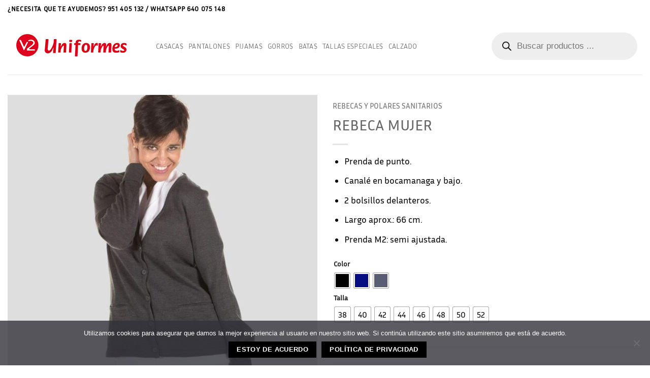

--- FILE ---
content_type: text/html; charset=UTF-8
request_url: https://v2uniformessanitarios.com/producto/rebeca-mujer/
body_size: 43436
content:
<!DOCTYPE html>
<html lang="es" class="loading-site no-js">
<head>
	<meta charset="UTF-8" />
	<link rel="profile" href="http://gmpg.org/xfn/11" />
	<link rel="pingback" href="https://v2uniformessanitarios.com/xmlrpc.php" />

	<script>(function(html){html.className = html.className.replace(/\bno-js\b/,'js')})(document.documentElement);</script>
<meta name='robots' content='index, follow, max-image-preview:large, max-snippet:-1, max-video-preview:-1' />
<meta name="viewport" content="width=device-width, initial-scale=1" />
	<!-- This site is optimized with the Yoast SEO plugin v26.7 - https://yoast.com/wordpress/plugins/seo/ -->
	<title>REBECA MUJER</title>
	<meta name="description" content="Prenda de punto. Canalé en bocamanaga y bajo. 2 bolsillos delanteros. Largo aprox.: 66 cm. Prenda M2: semi ajustada." />
	<link rel="canonical" href="https://v2uniformessanitarios.com/producto/rebeca-mujer/" />
	<meta property="og:locale" content="es_ES" />
	<meta property="og:type" content="article" />
	<meta property="og:title" content="REBECA MUJER" />
	<meta property="og:description" content="Prenda de punto. Canalé en bocamanaga y bajo. 2 bolsillos delanteros. Largo aprox.: 66 cm. Prenda M2: semi ajustada." />
	<meta property="og:url" content="https://v2uniformessanitarios.com/producto/rebeca-mujer/" />
	<meta property="og:site_name" content="V2 Uniformes Sanitarios" />
	<meta property="article:modified_time" content="2023-03-11T07:51:21+00:00" />
	<meta name="twitter:card" content="summary_large_image" />
	<script type="application/ld+json" class="yoast-schema-graph">{"@context":"https://schema.org","@graph":[{"@type":"WebPage","@id":"https://v2uniformessanitarios.com/producto/rebeca-mujer/","url":"https://v2uniformessanitarios.com/producto/rebeca-mujer/","name":"REBECA MUJER","isPartOf":{"@id":"https://v2uniformessanitarios.com/#website"},"primaryImageOfPage":{"@id":"https://v2uniformessanitarios.com/producto/rebeca-mujer/#primaryimage"},"image":{"@id":"https://v2uniformessanitarios.com/producto/rebeca-mujer/#primaryimage"},"thumbnailUrl":"https://v2uniformessanitarios.com/wp-content/uploads/2023/02/102500-139-42-1.jpg","datePublished":"2023-02-22T18:26:38+00:00","dateModified":"2023-03-11T07:51:21+00:00","description":"Prenda de punto. Canalé en bocamanaga y bajo. 2 bolsillos delanteros. Largo aprox.: 66 cm. Prenda M2: semi ajustada.","breadcrumb":{"@id":"https://v2uniformessanitarios.com/producto/rebeca-mujer/#breadcrumb"},"inLanguage":"es","potentialAction":[{"@type":"ReadAction","target":["https://v2uniformessanitarios.com/producto/rebeca-mujer/"]}]},{"@type":"ImageObject","inLanguage":"es","@id":"https://v2uniformessanitarios.com/producto/rebeca-mujer/#primaryimage","url":"https://v2uniformessanitarios.com/wp-content/uploads/2023/02/102500-139-42-1.jpg","contentUrl":"https://v2uniformessanitarios.com/wp-content/uploads/2023/02/102500-139-42-1.jpg","width":800,"height":800},{"@type":"BreadcrumbList","@id":"https://v2uniformessanitarios.com/producto/rebeca-mujer/#breadcrumb","itemListElement":[{"@type":"ListItem","position":1,"name":"Portada","item":"https://v2uniformessanitarios.com/"},{"@type":"ListItem","position":2,"name":"Tienda","item":"https://v2uniformessanitarios.com/tienda/"},{"@type":"ListItem","position":3,"name":"REBECA MUJER"}]},{"@type":"WebSite","@id":"https://v2uniformessanitarios.com/#website","url":"https://v2uniformessanitarios.com/","name":"V2 Uniformes Sanitarios","description":"Uniformes y Ropa Laboral para el sector Sanitario","publisher":{"@id":"https://v2uniformessanitarios.com/#organization"},"potentialAction":[{"@type":"SearchAction","target":{"@type":"EntryPoint","urlTemplate":"https://v2uniformessanitarios.com/?s={search_term_string}"},"query-input":{"@type":"PropertyValueSpecification","valueRequired":true,"valueName":"search_term_string"}}],"inLanguage":"es"},{"@type":"Organization","@id":"https://v2uniformessanitarios.com/#organization","name":"V2 Uniformes","url":"https://v2uniformessanitarios.com/","logo":{"@type":"ImageObject","inLanguage":"es","@id":"https://v2uniformessanitarios.com/#/schema/logo/image/","url":"","contentUrl":"","caption":"V2 Uniformes"},"image":{"@id":"https://v2uniformessanitarios.com/#/schema/logo/image/"}}]}</script>
	<!-- / Yoast SEO plugin. -->


<link rel='prefetch' href='https://v2uniformessanitarios.com/wp-content/themes/flatsome/assets/js/flatsome.js?ver=e2eddd6c228105dac048' />
<link rel='prefetch' href='https://v2uniformessanitarios.com/wp-content/themes/flatsome/assets/js/chunk.slider.js?ver=3.20.3' />
<link rel='prefetch' href='https://v2uniformessanitarios.com/wp-content/themes/flatsome/assets/js/chunk.popups.js?ver=3.20.3' />
<link rel='prefetch' href='https://v2uniformessanitarios.com/wp-content/themes/flatsome/assets/js/chunk.tooltips.js?ver=3.20.3' />
<link rel='prefetch' href='https://v2uniformessanitarios.com/wp-content/themes/flatsome/assets/js/woocommerce.js?ver=1c9be63d628ff7c3ff4c' />
<link rel="alternate" type="application/rss+xml" title="V2 Uniformes Sanitarios &raquo; Feed" href="https://v2uniformessanitarios.com/feed/" />
<link rel="alternate" type="application/rss+xml" title="V2 Uniformes Sanitarios &raquo; Feed de los comentarios" href="https://v2uniformessanitarios.com/comments/feed/" />
<link rel="alternate" title="oEmbed (JSON)" type="application/json+oembed" href="https://v2uniformessanitarios.com/wp-json/oembed/1.0/embed?url=https%3A%2F%2Fv2uniformessanitarios.com%2Fproducto%2Frebeca-mujer%2F" />
<link rel="alternate" title="oEmbed (XML)" type="text/xml+oembed" href="https://v2uniformessanitarios.com/wp-json/oembed/1.0/embed?url=https%3A%2F%2Fv2uniformessanitarios.com%2Fproducto%2Frebeca-mujer%2F&#038;format=xml" />
<style id='wp-img-auto-sizes-contain-inline-css' type='text/css'>
img:is([sizes=auto i],[sizes^="auto," i]){contain-intrinsic-size:3000px 1500px}
/*# sourceURL=wp-img-auto-sizes-contain-inline-css */
</style>
<link rel='stylesheet' id='contact-form-7-css' href='https://v2uniformessanitarios.com/wp-content/plugins/contact-form-7/includes/css/styles.css?ver=6.1.4' type='text/css' media='all' />
<link rel='stylesheet' id='cookie-notice-front-css' href='https://v2uniformessanitarios.com/wp-content/plugins/cookie-notice/css/front.min.css?ver=2.5.11' type='text/css' media='all' />
<link rel='stylesheet' id='photoswipe-css' href='https://v2uniformessanitarios.com/wp-content/plugins/woocommerce/assets/css/photoswipe/photoswipe.min.css?ver=10.4.3' type='text/css' media='all' />
<link rel='stylesheet' id='photoswipe-default-skin-css' href='https://v2uniformessanitarios.com/wp-content/plugins/woocommerce/assets/css/photoswipe/default-skin/default-skin.min.css?ver=10.4.3' type='text/css' media='all' />
<style id='woocommerce-inline-inline-css' type='text/css'>
.woocommerce form .form-row .required { visibility: visible; }
/*# sourceURL=woocommerce-inline-inline-css */
</style>
<link rel='stylesheet' id='woo-variation-swatches-css' href='https://v2uniformessanitarios.com/wp-content/plugins/woo-variation-swatches/assets/css/frontend.min.css?ver=1765201040' type='text/css' media='all' />
<style id='woo-variation-swatches-inline-css' type='text/css'>
:root {
--wvs-tick:url("data:image/svg+xml;utf8,%3Csvg filter='drop-shadow(0px 0px 2px rgb(0 0 0 / .8))' xmlns='http://www.w3.org/2000/svg'  viewBox='0 0 30 30'%3E%3Cpath fill='none' stroke='%23ffffff' stroke-linecap='round' stroke-linejoin='round' stroke-width='4' d='M4 16L11 23 27 7'/%3E%3C/svg%3E");

--wvs-cross:url("data:image/svg+xml;utf8,%3Csvg filter='drop-shadow(0px 0px 5px rgb(255 255 255 / .6))' xmlns='http://www.w3.org/2000/svg' width='72px' height='72px' viewBox='0 0 24 24'%3E%3Cpath fill='none' stroke='%23ff0000' stroke-linecap='round' stroke-width='0.6' d='M5 5L19 19M19 5L5 19'/%3E%3C/svg%3E");
--wvs-single-product-item-width:30px;
--wvs-single-product-item-height:30px;
--wvs-single-product-item-font-size:16px}
/*# sourceURL=woo-variation-swatches-inline-css */
</style>
<link rel='stylesheet' id='dgwt-wcas-style-css' href='https://v2uniformessanitarios.com/wp-content/plugins/ajax-search-for-woocommerce/assets/css/style.min.css?ver=1.32.0' type='text/css' media='all' />
<link rel='stylesheet' id='flatsome-swatches-frontend-css' href='https://v2uniformessanitarios.com/wp-content/themes/flatsome/assets/css/extensions/flatsome-swatches-frontend.css?ver=3.20.3' type='text/css' media='all' />
<link rel='stylesheet' id='wc_stripe_express_checkout_style-css' href='https://v2uniformessanitarios.com/wp-content/plugins/woocommerce-gateway-stripe/build/express-checkout.css?ver=2bec0c7b5a831a62b06b' type='text/css' media='all' />
<link rel='stylesheet' id='jquery-lazyloadxt-spinner-css-css' href='//v2uniformessanitarios.com/wp-content/plugins/a3-lazy-load/assets/css/jquery.lazyloadxt.spinner.css?ver=6.9' type='text/css' media='all' />
<link rel='stylesheet' id='a3a3_lazy_load-css' href='//v2uniformessanitarios.com/wp-content/uploads/sass/a3_lazy_load.min.css?ver=1586335089' type='text/css' media='all' />
<link rel='stylesheet' id='flatsome-main-css' href='https://v2uniformessanitarios.com/wp-content/themes/flatsome/assets/css/flatsome.css?ver=3.20.3' type='text/css' media='all' />
<style id='flatsome-main-inline-css' type='text/css'>
@font-face {
				font-family: "fl-icons";
				font-display: block;
				src: url(https://v2uniformessanitarios.com/wp-content/themes/flatsome/assets/css/icons/fl-icons.eot?v=3.20.3);
				src:
					url(https://v2uniformessanitarios.com/wp-content/themes/flatsome/assets/css/icons/fl-icons.eot#iefix?v=3.20.3) format("embedded-opentype"),
					url(https://v2uniformessanitarios.com/wp-content/themes/flatsome/assets/css/icons/fl-icons.woff2?v=3.20.3) format("woff2"),
					url(https://v2uniformessanitarios.com/wp-content/themes/flatsome/assets/css/icons/fl-icons.ttf?v=3.20.3) format("truetype"),
					url(https://v2uniformessanitarios.com/wp-content/themes/flatsome/assets/css/icons/fl-icons.woff?v=3.20.3) format("woff"),
					url(https://v2uniformessanitarios.com/wp-content/themes/flatsome/assets/css/icons/fl-icons.svg?v=3.20.3#fl-icons) format("svg");
			}
/*# sourceURL=flatsome-main-inline-css */
</style>
<link rel='stylesheet' id='flatsome-shop-css' href='https://v2uniformessanitarios.com/wp-content/themes/flatsome/assets/css/flatsome-shop.css?ver=3.20.3' type='text/css' media='all' />
<script type="text/javascript" id="cookie-notice-front-js-before">
/* <![CDATA[ */
var cnArgs = {"ajaxUrl":"https:\/\/v2uniformessanitarios.com\/wp-admin\/admin-ajax.php","nonce":"00f542d94e","hideEffect":"fade","position":"bottom","onScroll":false,"onScrollOffset":100,"onClick":false,"cookieName":"cookie_notice_accepted","cookieTime":2592000,"cookieTimeRejected":2592000,"globalCookie":false,"redirection":false,"cache":false,"revokeCookies":false,"revokeCookiesOpt":"automatic"};

//# sourceURL=cookie-notice-front-js-before
/* ]]> */
</script>
<script type="text/javascript" src="https://v2uniformessanitarios.com/wp-content/plugins/cookie-notice/js/front.min.js?ver=2.5.11" id="cookie-notice-front-js"></script>
<script type="text/javascript" src="https://v2uniformessanitarios.com/wp-includes/js/jquery/jquery.min.js?ver=3.7.1" id="jquery-core-js"></script>
<script type="text/javascript" src="https://v2uniformessanitarios.com/wp-content/plugins/woocommerce/assets/js/jquery-blockui/jquery.blockUI.min.js?ver=2.7.0-wc.10.4.3" id="wc-jquery-blockui-js" data-wp-strategy="defer"></script>
<script type="text/javascript" id="wc-add-to-cart-js-extra">
/* <![CDATA[ */
var wc_add_to_cart_params = {"ajax_url":"/wp-admin/admin-ajax.php","wc_ajax_url":"/?wc-ajax=%%endpoint%%","i18n_view_cart":"Ver carrito","cart_url":"https://v2uniformessanitarios.com/carrito/","is_cart":"","cart_redirect_after_add":"no"};
//# sourceURL=wc-add-to-cart-js-extra
/* ]]> */
</script>
<script type="text/javascript" src="https://v2uniformessanitarios.com/wp-content/plugins/woocommerce/assets/js/frontend/add-to-cart.min.js?ver=10.4.3" id="wc-add-to-cart-js" defer="defer" data-wp-strategy="defer"></script>
<script type="text/javascript" src="https://v2uniformessanitarios.com/wp-content/plugins/woocommerce/assets/js/photoswipe/photoswipe.min.js?ver=4.1.1-wc.10.4.3" id="wc-photoswipe-js" defer="defer" data-wp-strategy="defer"></script>
<script type="text/javascript" src="https://v2uniformessanitarios.com/wp-content/plugins/woocommerce/assets/js/photoswipe/photoswipe-ui-default.min.js?ver=4.1.1-wc.10.4.3" id="wc-photoswipe-ui-default-js" defer="defer" data-wp-strategy="defer"></script>
<script type="text/javascript" id="wc-single-product-js-extra">
/* <![CDATA[ */
var wc_single_product_params = {"i18n_required_rating_text":"Por favor elige una puntuaci\u00f3n","i18n_rating_options":["1 de 5 estrellas","2 de 5 estrellas","3 de 5 estrellas","4 de 5 estrellas","5 de 5 estrellas"],"i18n_product_gallery_trigger_text":"Ver galer\u00eda de im\u00e1genes a pantalla completa","review_rating_required":"yes","flexslider":{"rtl":false,"animation":"slide","smoothHeight":true,"directionNav":false,"controlNav":"thumbnails","slideshow":false,"animationSpeed":500,"animationLoop":false,"allowOneSlide":false},"zoom_enabled":"","zoom_options":[],"photoswipe_enabled":"1","photoswipe_options":{"shareEl":false,"closeOnScroll":false,"history":false,"hideAnimationDuration":0,"showAnimationDuration":0},"flexslider_enabled":""};
//# sourceURL=wc-single-product-js-extra
/* ]]> */
</script>
<script type="text/javascript" src="https://v2uniformessanitarios.com/wp-content/plugins/woocommerce/assets/js/frontend/single-product.min.js?ver=10.4.3" id="wc-single-product-js" defer="defer" data-wp-strategy="defer"></script>
<script type="text/javascript" src="https://v2uniformessanitarios.com/wp-content/plugins/woocommerce/assets/js/js-cookie/js.cookie.min.js?ver=2.1.4-wc.10.4.3" id="wc-js-cookie-js" data-wp-strategy="defer"></script>
<link rel="https://api.w.org/" href="https://v2uniformessanitarios.com/wp-json/" /><link rel="alternate" title="JSON" type="application/json" href="https://v2uniformessanitarios.com/wp-json/wp/v2/product/74883" /><link rel="EditURI" type="application/rsd+xml" title="RSD" href="https://v2uniformessanitarios.com/xmlrpc.php?rsd" />
<meta name="generator" content="WordPress 6.9" />
<meta name="generator" content="WooCommerce 10.4.3" />
<link rel='shortlink' href='https://v2uniformessanitarios.com/?p=74883' />
		<style>
			.dgwt-wcas-ico-magnifier,.dgwt-wcas-ico-magnifier-handler{max-width:20px}.dgwt-wcas-search-wrapp{max-width:600px}		</style>
			<style>
		.dgwt-wcas-flatsome-up {
			margin-top: -40vh;
		}

		#search-lightbox .dgwt-wcas-sf-wrapp input[type=search].dgwt-wcas-search-input {
			height: 60px;
			font-size: 20px;
		}

		#search-lightbox .dgwt-wcas-search-wrapp {
			-webkit-transition: all 100ms ease-in-out;
			-moz-transition: all 100ms ease-in-out;
			-ms-transition: all 100ms ease-in-out;
			-o-transition: all 100ms ease-in-out;
			transition: all 100ms ease-in-out;
		}

		#search-lightbox .dgwt-wcas-sf-wrapp .dgwt-wcas-search-submit:before {
			top: 21px;
		}

		.dgwt-wcas-overlay-mobile-on .mfp-wrap .mfp-content {
			width: 100vw;
		}

		.dgwt-wcas-overlay-mobile-on .mfp-wrap,
		.dgwt-wcas-overlay-mobile-on .mfp-close,
		.dgwt-wcas-overlay-mobile-on .nav-sidebar {
			display: none;
		}

		.dgwt-wcas-overlay-mobile-on .main-menu-overlay {
			display: none;
		}

		.dgwt-wcas-open .header-search-dropdown .nav-dropdown {
			opacity: 1;
			max-height: inherit;
			left: -15px !important;
		}

		.dgwt-wcas-open:not(.dgwt-wcas-theme-flatsome-dd-sc) .nav-right .header-search-dropdown .nav-dropdown {
			left: auto;
			/*right: -15px;*/
		}

		.dgwt-wcas-theme-flatsome .nav-dropdown .dgwt-wcas-search-wrapp {
			min-width: 450px;
		}

		.header-search-form {
			min-width: 250px;
		}
	</style>
		<noscript><style>.woocommerce-product-gallery{ opacity: 1 !important; }</style></noscript>
	<style>li.wc-block-product-categories-list-item:has(a[href="https://v2uniformessanitarios.com/ropa-sanitaria/233/"]){display:none!important}</style><link rel="icon" href="https://v2uniformessanitarios.com/wp-content/uploads/2020/04/faviv2.png" sizes="32x32" />
<link rel="icon" href="https://v2uniformessanitarios.com/wp-content/uploads/2020/04/faviv2.png" sizes="192x192" />
<link rel="apple-touch-icon" href="https://v2uniformessanitarios.com/wp-content/uploads/2020/04/faviv2.png" />
<meta name="msapplication-TileImage" content="https://v2uniformessanitarios.com/wp-content/uploads/2020/04/faviv2.png" />
<style id="custom-css" type="text/css">:root {--primary-color: #000000;--fs-color-primary: #000000;--fs-color-secondary: #000000;--fs-color-success: #949790;--fs-color-alert: #c2bcbd;--fs-color-base: #000000;--fs-experimental-link-color: #000000;--fs-experimental-link-color-hover: #897f7f;}.tooltipster-base {--tooltip-color: #fff;--tooltip-bg-color: #000;}.off-canvas-right .mfp-content, .off-canvas-left .mfp-content {--drawer-width: 300px;}.off-canvas .mfp-content.off-canvas-cart {--drawer-width: 360px;}html{background-color:#ffffff!important;}.container-width, .full-width .ubermenu-nav, .container, .row{max-width: 1510px}.row.row-collapse{max-width: 1480px}.row.row-small{max-width: 1502.5px}.row.row-large{max-width: 1540px}.header-main{height: 113px}#logo img{max-height: 113px}#logo{width:262px;}#logo img{padding:2px 0;}.header-bottom{min-height: 10px}.header-top{min-height: 34px}.transparent .header-main{height: 30px}.transparent #logo img{max-height: 30px}.has-transparent + .page-title:first-of-type,.has-transparent + #main > .page-title,.has-transparent + #main > div > .page-title,.has-transparent + #main .page-header-wrapper:first-of-type .page-title{padding-top: 60px;}.header.show-on-scroll,.stuck .header-main{height:95px!important}.stuck #logo img{max-height: 95px!important}.search-form{ width: 100%;}.header-bg-color {background-color: rgba(255,255,255,0.9)}.header-bottom {background-color: #f1f1f1}.top-bar-nav > li > a{line-height: 16px }.stuck .header-main .nav > li > a{line-height: 50px }.header-bottom-nav > li > a{line-height: 18px }@media (max-width: 549px) {.header-main{height: 70px}#logo img{max-height: 70px}}.nav-dropdown{font-size:98%}.header-top{background-color:#ffffff!important;}h1,h2,h3,h4,h5,h6,.heading-font{color: #666666;}body{font-size: 110%;}@media screen and (max-width: 549px){body{font-size: 82%;}}body{font-family: "Inria Sans", sans-serif;}body {font-weight: 400;font-style: normal;}.nav > li > a {font-family: "Inria Sans", sans-serif;}.mobile-sidebar-levels-2 .nav > li > ul > li > a {font-family: "Inria Sans", sans-serif;}.nav > li > a,.mobile-sidebar-levels-2 .nav > li > ul > li > a {font-weight: 300;font-style: normal;}h1,h2,h3,h4,h5,h6,.heading-font, .off-canvas-center .nav-sidebar.nav-vertical > li > a{font-family: "Inria Sans", sans-serif;}h1,h2,h3,h4,h5,h6,.heading-font,.banner h1,.banner h2 {font-weight: 400;font-style: normal;}.alt-font{font-family: "Inria Sans", sans-serif;}.alt-font {font-weight: 300!important;font-style: normal!important;}.header:not(.transparent) .top-bar-nav > li > a {color: #ffffff;}.header:not(.transparent) .header-bottom-nav.nav > li > a{color: #1e73be;}.shop-page-title.featured-title .title-overlay{background-color: #af0534;}.current .breadcrumb-step, [data-icon-label]:after, .button#place_order,.button.checkout,.checkout-button,.single_add_to_cart_button.button, .sticky-add-to-cart-select-options-button{background-color: #000000!important }.has-equal-box-heights .box-image {padding-top: 86%;}.shop-page-title.featured-title .title-bg{ background-image: url(https://v2uniformessanitarios.com/wp-content/uploads/2023/02/102500-139-42-1.jpg)!important;}@media screen and (min-width: 550px){.products .box-vertical .box-image{min-width: 600px!important;width: 600px!important;}}.header-main .social-icons,.header-main .cart-icon strong,.header-main .menu-title,.header-main .header-button > .button.is-outline,.header-main .nav > li > a > i:not(.icon-angle-down){color: #b2b2b2!important;}.header-main .header-button > .button.is-outline,.header-main .cart-icon strong:after,.header-main .cart-icon strong{border-color: #b2b2b2!important;}.header-main .header-button > .button:not(.is-outline){background-color: #b2b2b2!important;}.header-main .current-dropdown .cart-icon strong,.header-main .header-button > .button:hover,.header-main .header-button > .button:hover i,.header-main .header-button > .button:hover span{color:#FFF!important;}.header-main .menu-title:hover,.header-main .social-icons a:hover,.header-main .header-button > .button.is-outline:hover,.header-main .nav > li > a:hover > i:not(.icon-angle-down){color: #dd3333!important;}.header-main .current-dropdown .cart-icon strong,.header-main .header-button > .button:hover{background-color: #dd3333!important;}.header-main .current-dropdown .cart-icon strong:after,.header-main .current-dropdown .cart-icon strong,.header-main .header-button > .button:hover{border-color: #dd3333!important;}.footer-2{background-color: #ffffff}.absolute-footer, html{background-color: #000000}.nav-vertical-fly-out > li + li {border-top-width: 1px; border-top-style: solid;}.label-new.menu-item > a:after{content:"Nuevo";}.label-hot.menu-item > a:after{content:"Caliente";}.label-sale.menu-item > a:after{content:"Oferta";}.label-popular.menu-item > a:after{content:"Populares";}</style><style id="flatsome-swatches-css">.variations_form .ux-swatch.selected {box-shadow: 0 0 0 2px var(--fs-color-secondary);}.ux-swatches-in-loop .ux-swatch.selected {box-shadow: 0 0 0 2px var(--fs-color-secondary);}</style><style id="flatsome-variation-images-css">.ux-additional-variation-images-thumbs-placeholder {max-height: 0;opacity: 0;visibility: hidden;transition: visibility .1s, opacity .1s, max-height .2s ease-out;}.ux-additional-variation-images-thumbs-placeholder--visible {max-height: 1000px;opacity: 1;visibility: visible;transition: visibility .2s, opacity .2s, max-height .1s ease-in;}</style><style id="kirki-inline-styles">/* latin-ext */
@font-face {
  font-family: 'Inria Sans';
  font-style: normal;
  font-weight: 300;
  font-display: swap;
  src: url(https://v2uniformessanitarios.com/wp-content/fonts/inria-sans/ptRPTiqXYfZMCOiVj9kQ3ELaPQJPqNY3.woff2) format('woff2');
  unicode-range: U+0100-02BA, U+02BD-02C5, U+02C7-02CC, U+02CE-02D7, U+02DD-02FF, U+0304, U+0308, U+0329, U+1D00-1DBF, U+1E00-1E9F, U+1EF2-1EFF, U+2020, U+20A0-20AB, U+20AD-20C0, U+2113, U+2C60-2C7F, U+A720-A7FF;
}
/* latin */
@font-face {
  font-family: 'Inria Sans';
  font-style: normal;
  font-weight: 300;
  font-display: swap;
  src: url(https://v2uniformessanitarios.com/wp-content/fonts/inria-sans/ptRPTiqXYfZMCOiVj9kQ3ELaPQxPqA.woff2) format('woff2');
  unicode-range: U+0000-00FF, U+0131, U+0152-0153, U+02BB-02BC, U+02C6, U+02DA, U+02DC, U+0304, U+0308, U+0329, U+2000-206F, U+20AC, U+2122, U+2191, U+2193, U+2212, U+2215, U+FEFF, U+FFFD;
}
/* latin-ext */
@font-face {
  font-family: 'Inria Sans';
  font-style: normal;
  font-weight: 400;
  font-display: swap;
  src: url(https://v2uniformessanitarios.com/wp-content/fonts/inria-sans/ptRMTiqXYfZMCOiVj9kQ1Of4KDNu.woff2) format('woff2');
  unicode-range: U+0100-02BA, U+02BD-02C5, U+02C7-02CC, U+02CE-02D7, U+02DD-02FF, U+0304, U+0308, U+0329, U+1D00-1DBF, U+1E00-1E9F, U+1EF2-1EFF, U+2020, U+20A0-20AB, U+20AD-20C0, U+2113, U+2C60-2C7F, U+A720-A7FF;
}
/* latin */
@font-face {
  font-family: 'Inria Sans';
  font-style: normal;
  font-weight: 400;
  font-display: swap;
  src: url(https://v2uniformessanitarios.com/wp-content/fonts/inria-sans/ptRMTiqXYfZMCOiVj9kQ1On4KA.woff2) format('woff2');
  unicode-range: U+0000-00FF, U+0131, U+0152-0153, U+02BB-02BC, U+02C6, U+02DA, U+02DC, U+0304, U+0308, U+0329, U+2000-206F, U+20AC, U+2122, U+2191, U+2193, U+2212, U+2215, U+FEFF, U+FFFD;
}</style><link rel='stylesheet' id='wc-blocks-style-css' href='https://v2uniformessanitarios.com/wp-content/plugins/woocommerce/assets/client/blocks/wc-blocks.css?ver=wc-10.4.3' type='text/css' media='all' />
<style id='global-styles-inline-css' type='text/css'>
:root{--wp--preset--aspect-ratio--square: 1;--wp--preset--aspect-ratio--4-3: 4/3;--wp--preset--aspect-ratio--3-4: 3/4;--wp--preset--aspect-ratio--3-2: 3/2;--wp--preset--aspect-ratio--2-3: 2/3;--wp--preset--aspect-ratio--16-9: 16/9;--wp--preset--aspect-ratio--9-16: 9/16;--wp--preset--color--black: #000000;--wp--preset--color--cyan-bluish-gray: #abb8c3;--wp--preset--color--white: #ffffff;--wp--preset--color--pale-pink: #f78da7;--wp--preset--color--vivid-red: #cf2e2e;--wp--preset--color--luminous-vivid-orange: #ff6900;--wp--preset--color--luminous-vivid-amber: #fcb900;--wp--preset--color--light-green-cyan: #7bdcb5;--wp--preset--color--vivid-green-cyan: #00d084;--wp--preset--color--pale-cyan-blue: #8ed1fc;--wp--preset--color--vivid-cyan-blue: #0693e3;--wp--preset--color--vivid-purple: #9b51e0;--wp--preset--color--primary: #000000;--wp--preset--color--secondary: #000000;--wp--preset--color--success: #949790;--wp--preset--color--alert: #c2bcbd;--wp--preset--gradient--vivid-cyan-blue-to-vivid-purple: linear-gradient(135deg,rgb(6,147,227) 0%,rgb(155,81,224) 100%);--wp--preset--gradient--light-green-cyan-to-vivid-green-cyan: linear-gradient(135deg,rgb(122,220,180) 0%,rgb(0,208,130) 100%);--wp--preset--gradient--luminous-vivid-amber-to-luminous-vivid-orange: linear-gradient(135deg,rgb(252,185,0) 0%,rgb(255,105,0) 100%);--wp--preset--gradient--luminous-vivid-orange-to-vivid-red: linear-gradient(135deg,rgb(255,105,0) 0%,rgb(207,46,46) 100%);--wp--preset--gradient--very-light-gray-to-cyan-bluish-gray: linear-gradient(135deg,rgb(238,238,238) 0%,rgb(169,184,195) 100%);--wp--preset--gradient--cool-to-warm-spectrum: linear-gradient(135deg,rgb(74,234,220) 0%,rgb(151,120,209) 20%,rgb(207,42,186) 40%,rgb(238,44,130) 60%,rgb(251,105,98) 80%,rgb(254,248,76) 100%);--wp--preset--gradient--blush-light-purple: linear-gradient(135deg,rgb(255,206,236) 0%,rgb(152,150,240) 100%);--wp--preset--gradient--blush-bordeaux: linear-gradient(135deg,rgb(254,205,165) 0%,rgb(254,45,45) 50%,rgb(107,0,62) 100%);--wp--preset--gradient--luminous-dusk: linear-gradient(135deg,rgb(255,203,112) 0%,rgb(199,81,192) 50%,rgb(65,88,208) 100%);--wp--preset--gradient--pale-ocean: linear-gradient(135deg,rgb(255,245,203) 0%,rgb(182,227,212) 50%,rgb(51,167,181) 100%);--wp--preset--gradient--electric-grass: linear-gradient(135deg,rgb(202,248,128) 0%,rgb(113,206,126) 100%);--wp--preset--gradient--midnight: linear-gradient(135deg,rgb(2,3,129) 0%,rgb(40,116,252) 100%);--wp--preset--font-size--small: 13px;--wp--preset--font-size--medium: 20px;--wp--preset--font-size--large: 36px;--wp--preset--font-size--x-large: 42px;--wp--preset--spacing--20: 0.44rem;--wp--preset--spacing--30: 0.67rem;--wp--preset--spacing--40: 1rem;--wp--preset--spacing--50: 1.5rem;--wp--preset--spacing--60: 2.25rem;--wp--preset--spacing--70: 3.38rem;--wp--preset--spacing--80: 5.06rem;--wp--preset--shadow--natural: 6px 6px 9px rgba(0, 0, 0, 0.2);--wp--preset--shadow--deep: 12px 12px 50px rgba(0, 0, 0, 0.4);--wp--preset--shadow--sharp: 6px 6px 0px rgba(0, 0, 0, 0.2);--wp--preset--shadow--outlined: 6px 6px 0px -3px rgb(255, 255, 255), 6px 6px rgb(0, 0, 0);--wp--preset--shadow--crisp: 6px 6px 0px rgb(0, 0, 0);}:where(body) { margin: 0; }.wp-site-blocks > .alignleft { float: left; margin-right: 2em; }.wp-site-blocks > .alignright { float: right; margin-left: 2em; }.wp-site-blocks > .aligncenter { justify-content: center; margin-left: auto; margin-right: auto; }:where(.is-layout-flex){gap: 0.5em;}:where(.is-layout-grid){gap: 0.5em;}.is-layout-flow > .alignleft{float: left;margin-inline-start: 0;margin-inline-end: 2em;}.is-layout-flow > .alignright{float: right;margin-inline-start: 2em;margin-inline-end: 0;}.is-layout-flow > .aligncenter{margin-left: auto !important;margin-right: auto !important;}.is-layout-constrained > .alignleft{float: left;margin-inline-start: 0;margin-inline-end: 2em;}.is-layout-constrained > .alignright{float: right;margin-inline-start: 2em;margin-inline-end: 0;}.is-layout-constrained > .aligncenter{margin-left: auto !important;margin-right: auto !important;}.is-layout-constrained > :where(:not(.alignleft):not(.alignright):not(.alignfull)){margin-left: auto !important;margin-right: auto !important;}body .is-layout-flex{display: flex;}.is-layout-flex{flex-wrap: wrap;align-items: center;}.is-layout-flex > :is(*, div){margin: 0;}body .is-layout-grid{display: grid;}.is-layout-grid > :is(*, div){margin: 0;}body{padding-top: 0px;padding-right: 0px;padding-bottom: 0px;padding-left: 0px;}a:where(:not(.wp-element-button)){text-decoration: none;}:root :where(.wp-element-button, .wp-block-button__link){background-color: #32373c;border-width: 0;color: #fff;font-family: inherit;font-size: inherit;font-style: inherit;font-weight: inherit;letter-spacing: inherit;line-height: inherit;padding-top: calc(0.667em + 2px);padding-right: calc(1.333em + 2px);padding-bottom: calc(0.667em + 2px);padding-left: calc(1.333em + 2px);text-decoration: none;text-transform: inherit;}.has-black-color{color: var(--wp--preset--color--black) !important;}.has-cyan-bluish-gray-color{color: var(--wp--preset--color--cyan-bluish-gray) !important;}.has-white-color{color: var(--wp--preset--color--white) !important;}.has-pale-pink-color{color: var(--wp--preset--color--pale-pink) !important;}.has-vivid-red-color{color: var(--wp--preset--color--vivid-red) !important;}.has-luminous-vivid-orange-color{color: var(--wp--preset--color--luminous-vivid-orange) !important;}.has-luminous-vivid-amber-color{color: var(--wp--preset--color--luminous-vivid-amber) !important;}.has-light-green-cyan-color{color: var(--wp--preset--color--light-green-cyan) !important;}.has-vivid-green-cyan-color{color: var(--wp--preset--color--vivid-green-cyan) !important;}.has-pale-cyan-blue-color{color: var(--wp--preset--color--pale-cyan-blue) !important;}.has-vivid-cyan-blue-color{color: var(--wp--preset--color--vivid-cyan-blue) !important;}.has-vivid-purple-color{color: var(--wp--preset--color--vivid-purple) !important;}.has-primary-color{color: var(--wp--preset--color--primary) !important;}.has-secondary-color{color: var(--wp--preset--color--secondary) !important;}.has-success-color{color: var(--wp--preset--color--success) !important;}.has-alert-color{color: var(--wp--preset--color--alert) !important;}.has-black-background-color{background-color: var(--wp--preset--color--black) !important;}.has-cyan-bluish-gray-background-color{background-color: var(--wp--preset--color--cyan-bluish-gray) !important;}.has-white-background-color{background-color: var(--wp--preset--color--white) !important;}.has-pale-pink-background-color{background-color: var(--wp--preset--color--pale-pink) !important;}.has-vivid-red-background-color{background-color: var(--wp--preset--color--vivid-red) !important;}.has-luminous-vivid-orange-background-color{background-color: var(--wp--preset--color--luminous-vivid-orange) !important;}.has-luminous-vivid-amber-background-color{background-color: var(--wp--preset--color--luminous-vivid-amber) !important;}.has-light-green-cyan-background-color{background-color: var(--wp--preset--color--light-green-cyan) !important;}.has-vivid-green-cyan-background-color{background-color: var(--wp--preset--color--vivid-green-cyan) !important;}.has-pale-cyan-blue-background-color{background-color: var(--wp--preset--color--pale-cyan-blue) !important;}.has-vivid-cyan-blue-background-color{background-color: var(--wp--preset--color--vivid-cyan-blue) !important;}.has-vivid-purple-background-color{background-color: var(--wp--preset--color--vivid-purple) !important;}.has-primary-background-color{background-color: var(--wp--preset--color--primary) !important;}.has-secondary-background-color{background-color: var(--wp--preset--color--secondary) !important;}.has-success-background-color{background-color: var(--wp--preset--color--success) !important;}.has-alert-background-color{background-color: var(--wp--preset--color--alert) !important;}.has-black-border-color{border-color: var(--wp--preset--color--black) !important;}.has-cyan-bluish-gray-border-color{border-color: var(--wp--preset--color--cyan-bluish-gray) !important;}.has-white-border-color{border-color: var(--wp--preset--color--white) !important;}.has-pale-pink-border-color{border-color: var(--wp--preset--color--pale-pink) !important;}.has-vivid-red-border-color{border-color: var(--wp--preset--color--vivid-red) !important;}.has-luminous-vivid-orange-border-color{border-color: var(--wp--preset--color--luminous-vivid-orange) !important;}.has-luminous-vivid-amber-border-color{border-color: var(--wp--preset--color--luminous-vivid-amber) !important;}.has-light-green-cyan-border-color{border-color: var(--wp--preset--color--light-green-cyan) !important;}.has-vivid-green-cyan-border-color{border-color: var(--wp--preset--color--vivid-green-cyan) !important;}.has-pale-cyan-blue-border-color{border-color: var(--wp--preset--color--pale-cyan-blue) !important;}.has-vivid-cyan-blue-border-color{border-color: var(--wp--preset--color--vivid-cyan-blue) !important;}.has-vivid-purple-border-color{border-color: var(--wp--preset--color--vivid-purple) !important;}.has-primary-border-color{border-color: var(--wp--preset--color--primary) !important;}.has-secondary-border-color{border-color: var(--wp--preset--color--secondary) !important;}.has-success-border-color{border-color: var(--wp--preset--color--success) !important;}.has-alert-border-color{border-color: var(--wp--preset--color--alert) !important;}.has-vivid-cyan-blue-to-vivid-purple-gradient-background{background: var(--wp--preset--gradient--vivid-cyan-blue-to-vivid-purple) !important;}.has-light-green-cyan-to-vivid-green-cyan-gradient-background{background: var(--wp--preset--gradient--light-green-cyan-to-vivid-green-cyan) !important;}.has-luminous-vivid-amber-to-luminous-vivid-orange-gradient-background{background: var(--wp--preset--gradient--luminous-vivid-amber-to-luminous-vivid-orange) !important;}.has-luminous-vivid-orange-to-vivid-red-gradient-background{background: var(--wp--preset--gradient--luminous-vivid-orange-to-vivid-red) !important;}.has-very-light-gray-to-cyan-bluish-gray-gradient-background{background: var(--wp--preset--gradient--very-light-gray-to-cyan-bluish-gray) !important;}.has-cool-to-warm-spectrum-gradient-background{background: var(--wp--preset--gradient--cool-to-warm-spectrum) !important;}.has-blush-light-purple-gradient-background{background: var(--wp--preset--gradient--blush-light-purple) !important;}.has-blush-bordeaux-gradient-background{background: var(--wp--preset--gradient--blush-bordeaux) !important;}.has-luminous-dusk-gradient-background{background: var(--wp--preset--gradient--luminous-dusk) !important;}.has-pale-ocean-gradient-background{background: var(--wp--preset--gradient--pale-ocean) !important;}.has-electric-grass-gradient-background{background: var(--wp--preset--gradient--electric-grass) !important;}.has-midnight-gradient-background{background: var(--wp--preset--gradient--midnight) !important;}.has-small-font-size{font-size: var(--wp--preset--font-size--small) !important;}.has-medium-font-size{font-size: var(--wp--preset--font-size--medium) !important;}.has-large-font-size{font-size: var(--wp--preset--font-size--large) !important;}.has-x-large-font-size{font-size: var(--wp--preset--font-size--x-large) !important;}
/*# sourceURL=global-styles-inline-css */
</style>
<link rel='stylesheet' id='wc-stripe-blocks-checkout-style-css' href='https://v2uniformessanitarios.com/wp-content/plugins/woocommerce-gateway-stripe/build/upe-blocks.css?ver=7a015a6f0fabd17529b6' type='text/css' media='all' />
<link rel='stylesheet' id='wc-stripe-upe-classic-css' href='https://v2uniformessanitarios.com/wp-content/plugins/woocommerce-gateway-stripe/build/upe-classic.css?ver=10.1.0' type='text/css' media='all' />
<link rel='stylesheet' id='stripelink_styles-css' href='https://v2uniformessanitarios.com/wp-content/plugins/woocommerce-gateway-stripe/assets/css/stripe-link.css?ver=10.1.0' type='text/css' media='all' />
</head>

<body class="wp-singular product-template-default single single-product postid-74883 wp-theme-flatsome wp-child-theme-v2uniformes-sanitarios-child theme-flatsome cookies-not-set woocommerce woocommerce-page woocommerce-no-js woo-variation-swatches wvs-behavior-blur wvs-theme-v2uniformes-sanitarios-child wvs-show-label wvs-tooltip dgwt-wcas-theme-flatsome full-width box-shadow nav-dropdown-has-arrow nav-dropdown-has-shadow nav-dropdown-has-border parallax-mobile catalog-mode no-prices">


<a class="skip-link screen-reader-text" href="#main">Saltar al contenido</a>

<div id="wrapper">

	
	<header id="header" class="header header-full-width has-sticky sticky-fade">
		<div class="header-wrapper">
			<div id="top-bar" class="header-top ">
    <div class="flex-row container">
      <div class="flex-col hide-for-medium flex-left">
          <ul class="nav nav-left medium-nav-center nav-small  nav-line-bottom">
              <li class="html custom html_topbar_left"><strong class="uppercase">¿Necesita que te ayudemos?  951 405 132 / Whatsapp 640 075 148</strong></li>          </ul>
      </div>

      <div class="flex-col hide-for-medium flex-center">
          <ul class="nav nav-center nav-small  nav-line-bottom">
                        </ul>
      </div>

      <div class="flex-col hide-for-medium flex-right">
         <ul class="nav top-bar-nav nav-right nav-small  nav-line-bottom">
              <li id="menu-item-36925" class="menu-item menu-item-type-post_type menu-item-object-page menu-item-36925 menu-item-design-default"><a href="https://v2uniformessanitarios.com/aviso-legal/" class="nav-top-link">Aviso Legal</a></li>
<li id="menu-item-53265" class="menu-item menu-item-type-post_type menu-item-object-page menu-item-53265 menu-item-design-default"><a href="https://v2uniformessanitarios.com/contactar/" class="nav-top-link">Contactar</a></li>

<li class="account-item has-icon">

	<a href="https://v2uniformessanitarios.com/mi-cuenta/" class="nav-top-link nav-top-not-logged-in is-small" title="Acceder" role="button" data-open="#login-form-popup" aria-label="Acceder" aria-controls="login-form-popup" aria-expanded="false" aria-haspopup="dialog" data-flatsome-role-button>
		<i class="icon-user" aria-hidden="true"></i>	</a>




</li>
          </ul>
      </div>

            <div class="flex-col show-for-medium flex-grow">
          <ul class="nav nav-center nav-small mobile-nav  nav-line-bottom">
              <li class="html custom html_topbar_left"><strong class="uppercase">¿Necesita que te ayudemos?  951 405 132 / Whatsapp 640 075 148</strong></li>          </ul>
      </div>
      
    </div>
</div>
<div id="masthead" class="header-main ">
      <div class="header-inner flex-row container logo-left medium-logo-center" role="navigation">

          <!-- Logo -->
          <div id="logo" class="flex-col logo">
            
<!-- Header logo -->
<a href="https://v2uniformessanitarios.com/" title="V2 Uniformes Sanitarios - Uniformes y Ropa Laboral para el sector Sanitario" rel="home">
		<img width="250" height="65" src="https://v2uniformessanitarios.com/wp-content/uploads/2019/08/2LOGO-V2-UNIFORMES-2019_web.jpg" class="header_logo header-logo" alt="V2 Uniformes Sanitarios"/><img  width="250" height="65" src="https://v2uniformessanitarios.com/wp-content/uploads/2019/08/2LOGO-V2-UNIFORMES-2019_web.jpg" class="header-logo-dark" alt="V2 Uniformes Sanitarios"/></a>
          </div>

          <!-- Mobile Left Elements -->
          <div class="flex-col show-for-medium flex-left">
            <ul class="mobile-nav nav nav-left ">
              <li class="nav-icon has-icon">
			<a href="#" class="is-small" data-open="#main-menu" data-pos="left" data-bg="main-menu-overlay" role="button" aria-label="Menú" aria-controls="main-menu" aria-expanded="false" aria-haspopup="dialog" data-flatsome-role-button>
			<i class="icon-menu" aria-hidden="true"></i>					</a>
	</li>
            </ul>
          </div>

          <!-- Left Elements -->
          <div class="flex-col hide-for-medium flex-left
            flex-grow">
            <ul class="header-nav header-nav-main nav nav-left  nav-divided nav-spacing-small nav-uppercase nav-prompts-overlay" >
              <li id="menu-item-91040" class="menu-item menu-item-type-taxonomy menu-item-object-product_cat menu-item-91040 menu-item-design-default"><a href="https://v2uniformessanitarios.com/ropa-sanitaria/casacas-sanitarias/" class="nav-top-link">CASACAS</a></li>
<li id="menu-item-91049" class="menu-item menu-item-type-taxonomy menu-item-object-product_cat menu-item-91049 menu-item-design-default"><a href="https://v2uniformessanitarios.com/ropa-sanitaria/pantalones-sanitarios/" class="nav-top-link">PANTALONES</a></li>
<li id="menu-item-91059" class="menu-item menu-item-type-taxonomy menu-item-object-product_cat menu-item-91059 menu-item-design-default"><a href="https://v2uniformessanitarios.com/ropa-sanitaria/conjuntos-sanitarios/" class="nav-top-link">PIJAMAS</a></li>
<li id="menu-item-91057" class="menu-item menu-item-type-taxonomy menu-item-object-product_cat menu-item-91057 menu-item-design-default"><a href="https://v2uniformessanitarios.com/ropa-sanitaria/gorros/" class="nav-top-link">GORROS</a></li>
<li id="menu-item-91044" class="menu-item menu-item-type-taxonomy menu-item-object-product_cat menu-item-91044 menu-item-design-default"><a href="https://v2uniformessanitarios.com/ropa-sanitaria/batas-sanitarias/" class="nav-top-link">BATAS</a></li>
<li id="menu-item-91054" class="menu-item menu-item-type-taxonomy menu-item-object-product_cat menu-item-91054 menu-item-design-default"><a href="https://v2uniformessanitarios.com/ropa-sanitaria/tallas-especiales/" class="nav-top-link">TALLAS ESPECIALES</a></li>
<li id="menu-item-91045" class="menu-item menu-item-type-taxonomy menu-item-object-product_cat menu-item-91045 menu-item-design-default"><a href="https://v2uniformessanitarios.com/ropa-sanitaria/calzado/" class="nav-top-link">CALZADO</a></li>
            </ul>
          </div>

          <!-- Right Elements -->
          <div class="flex-col hide-for-medium flex-right">
            <ul class="header-nav header-nav-main nav nav-right  nav-divided nav-spacing-small nav-uppercase nav-prompts-overlay">
              <li class="header-search-form search-form html relative has-icon">
	<div class="header-search-form-wrapper">
		<div  class="dgwt-wcas-search-wrapp dgwt-wcas-is-detail-box dgwt-wcas-has-submit woocommerce dgwt-wcas-style-pirx js-dgwt-wcas-layout-classic dgwt-wcas-layout-classic js-dgwt-wcas-mobile-overlay-enabled">
		<form class="dgwt-wcas-search-form" role="search" action="https://v2uniformessanitarios.com/" method="get">
		<div class="dgwt-wcas-sf-wrapp">
						<label class="screen-reader-text"
				   for="dgwt-wcas-search-input-1">Búsqueda de productos</label>

			<input id="dgwt-wcas-search-input-1"
				   type="search"
				   class="dgwt-wcas-search-input"
				   name="s"
				   value=""
				   placeholder="Buscar productos ..."
				   autocomplete="off"
							/>
			<div class="dgwt-wcas-preloader"></div>

			<div class="dgwt-wcas-voice-search"></div>

							<button type="submit"
						aria-label="Buscar"
						class="dgwt-wcas-search-submit">				<svg class="dgwt-wcas-ico-magnifier" xmlns="http://www.w3.org/2000/svg" width="18" height="18" viewBox="0 0 18 18">
					<path  d=" M 16.722523,17.901412 C 16.572585,17.825208 15.36088,16.670476 14.029846,15.33534 L 11.609782,12.907819 11.01926,13.29667 C 8.7613237,14.783493 5.6172703,14.768302 3.332423,13.259528 -0.07366363,11.010358 -1.0146502,6.5989684 1.1898146,3.2148776
						  1.5505179,2.6611594 2.4056498,1.7447266 2.9644271,1.3130497 3.4423015,0.94387379 4.3921825,0.48568469 5.1732652,0.2475835 5.886299,0.03022609 6.1341883,0 7.2037391,0 8.2732897,0 8.521179,0.03022609 9.234213,0.2475835 c 0.781083,0.23810119 1.730962,0.69629029 2.208837,1.0654662
						  0.532501,0.4113763 1.39922,1.3400096 1.760153,1.8858877 1.520655,2.2998531 1.599025,5.3023778 0.199549,7.6451086 -0.208076,0.348322 -0.393306,0.668209 -0.411622,0.710863 -0.01831,0.04265 1.065556,1.18264 2.408603,2.533307 1.343046,1.350666 2.486621,2.574792 2.541278,2.720279 0.282475,0.7519
						  -0.503089,1.456506 -1.218488,1.092917 z M 8.4027892,12.475062 C 9.434946,12.25579 10.131043,11.855461 10.99416,10.984753 11.554519,10.419467 11.842507,10.042366 12.062078,9.5863882 12.794223,8.0659672 12.793657,6.2652398 12.060578,4.756293 11.680383,3.9737304 10.453587,2.7178427
						  9.730569,2.3710306 8.6921295,1.8729196 8.3992147,1.807606 7.2037567,1.807606 6.0082984,1.807606 5.7153841,1.87292 4.6769446,2.3710306 3.9539263,2.7178427 2.7271301,3.9737304 2.3469352,4.756293 1.6138384,6.2652398 1.6132726,8.0659672 2.3454252,9.5863882 c 0.4167354,0.8654208 1.5978784,2.0575608
						  2.4443766,2.4671358 1.0971012,0.530827 2.3890403,0.681561 3.6130134,0.421538 z
					"/>
				</svg>
				</button>
			
			<input type="hidden" name="post_type" value="product"/>
			<input type="hidden" name="dgwt_wcas" value="1"/>

			
					</div>
	</form>
</div>
	</div>
</li>
            </ul>
          </div>

          <!-- Mobile Right Elements -->
          <div class="flex-col show-for-medium flex-right">
            <ul class="mobile-nav nav nav-right ">
              <li class="header-search header-search-dropdown has-icon has-dropdown menu-item-has-children">
	<div class="header-button">	<a href="#" aria-label="Buscar" aria-haspopup="true" aria-expanded="false" aria-controls="ux-search-dropdown" class="nav-top-link icon primary button round is-small"><i class="icon-search" aria-hidden="true"></i></a>
	</div>	<ul id="ux-search-dropdown" class="nav-dropdown nav-dropdown-default">
	 	<li class="header-search-form search-form html relative has-icon">
	<div class="header-search-form-wrapper">
		<div  class="dgwt-wcas-search-wrapp dgwt-wcas-is-detail-box dgwt-wcas-has-submit woocommerce dgwt-wcas-style-pirx js-dgwt-wcas-layout-classic dgwt-wcas-layout-classic js-dgwt-wcas-mobile-overlay-enabled">
		<form class="dgwt-wcas-search-form" role="search" action="https://v2uniformessanitarios.com/" method="get">
		<div class="dgwt-wcas-sf-wrapp">
						<label class="screen-reader-text"
				   for="dgwt-wcas-search-input-2">Búsqueda de productos</label>

			<input id="dgwt-wcas-search-input-2"
				   type="search"
				   class="dgwt-wcas-search-input"
				   name="s"
				   value=""
				   placeholder="Buscar productos ..."
				   autocomplete="off"
							/>
			<div class="dgwt-wcas-preloader"></div>

			<div class="dgwt-wcas-voice-search"></div>

							<button type="submit"
						aria-label="Buscar"
						class="dgwt-wcas-search-submit">				<svg class="dgwt-wcas-ico-magnifier" xmlns="http://www.w3.org/2000/svg" width="18" height="18" viewBox="0 0 18 18">
					<path  d=" M 16.722523,17.901412 C 16.572585,17.825208 15.36088,16.670476 14.029846,15.33534 L 11.609782,12.907819 11.01926,13.29667 C 8.7613237,14.783493 5.6172703,14.768302 3.332423,13.259528 -0.07366363,11.010358 -1.0146502,6.5989684 1.1898146,3.2148776
						  1.5505179,2.6611594 2.4056498,1.7447266 2.9644271,1.3130497 3.4423015,0.94387379 4.3921825,0.48568469 5.1732652,0.2475835 5.886299,0.03022609 6.1341883,0 7.2037391,0 8.2732897,0 8.521179,0.03022609 9.234213,0.2475835 c 0.781083,0.23810119 1.730962,0.69629029 2.208837,1.0654662
						  0.532501,0.4113763 1.39922,1.3400096 1.760153,1.8858877 1.520655,2.2998531 1.599025,5.3023778 0.199549,7.6451086 -0.208076,0.348322 -0.393306,0.668209 -0.411622,0.710863 -0.01831,0.04265 1.065556,1.18264 2.408603,2.533307 1.343046,1.350666 2.486621,2.574792 2.541278,2.720279 0.282475,0.7519
						  -0.503089,1.456506 -1.218488,1.092917 z M 8.4027892,12.475062 C 9.434946,12.25579 10.131043,11.855461 10.99416,10.984753 11.554519,10.419467 11.842507,10.042366 12.062078,9.5863882 12.794223,8.0659672 12.793657,6.2652398 12.060578,4.756293 11.680383,3.9737304 10.453587,2.7178427
						  9.730569,2.3710306 8.6921295,1.8729196 8.3992147,1.807606 7.2037567,1.807606 6.0082984,1.807606 5.7153841,1.87292 4.6769446,2.3710306 3.9539263,2.7178427 2.7271301,3.9737304 2.3469352,4.756293 1.6138384,6.2652398 1.6132726,8.0659672 2.3454252,9.5863882 c 0.4167354,0.8654208 1.5978784,2.0575608
						  2.4443766,2.4671358 1.0971012,0.530827 2.3890403,0.681561 3.6130134,0.421538 z
					"/>
				</svg>
				</button>
			
			<input type="hidden" name="post_type" value="product"/>
			<input type="hidden" name="dgwt_wcas" value="1"/>

			
					</div>
	</form>
</div>
	</div>
</li>
	</ul>
</li>
            </ul>
          </div>

      </div>

            <div class="container"><div class="top-divider full-width"></div></div>
      </div>

<div class="header-bg-container fill"><div class="header-bg-image fill"></div><div class="header-bg-color fill"></div></div>		</div>
	</header>

	
	<main id="main" class="">

	<div class="shop-container">

		
			<div class="container">
	<div class="woocommerce-notices-wrapper"></div></div>
<div id="product-74883" class="product type-product post-74883 status-publish first instock product_cat-rebecas-y-polares-sanitarios product_tag-garys product_tag-mujer has-post-thumbnail taxable shipping-taxable product-type-variable">
	<div class="product-container">
  <div class="product-main">
    <div class="row content-row mb-0">

    	<div class="product-gallery col large-6">
						
<div class="product-images relative mb-half has-hover woocommerce-product-gallery woocommerce-product-gallery--with-images woocommerce-product-gallery--columns-4 images" data-columns="4">

  <div class="badge-container is-larger absolute left top z-1">

</div>

  <div class="image-tools absolute top show-on-hover right z-3">
      </div>

  <div class="woocommerce-product-gallery__wrapper product-gallery-slider slider slider-nav-small mb-half"
        data-flickity-options='{
                "cellAlign": "center",
                "wrapAround": true,
                "autoPlay": false,
                "prevNextButtons":true,
                "adaptiveHeight": true,
                "imagesLoaded": true,
                "lazyLoad": 1,
                "dragThreshold" : 15,
                "pageDots": false,
                "rightToLeft": false       }'>
    <div data-thumb="https://v2uniformessanitarios.com/wp-content/uploads/2023/02/102500-139-42-1-100x100.jpg" data-thumb-alt="REBECA MUJER" data-thumb-srcset="https://v2uniformessanitarios.com/wp-content/uploads/2023/02/102500-139-42-1-100x100.jpg 100w, https://v2uniformessanitarios.com/wp-content/uploads/2023/02/102500-139-42-1-600x600.jpg 600w, https://v2uniformessanitarios.com/wp-content/uploads/2023/02/102500-139-42-1-280x280.jpg 280w, https://v2uniformessanitarios.com/wp-content/uploads/2023/02/102500-139-42-1-768x768.jpg 768w, https://v2uniformessanitarios.com/wp-content/uploads/2023/02/102500-139-42-1-50x50.jpg 50w, https://v2uniformessanitarios.com/wp-content/uploads/2023/02/102500-139-42-1-64x64.jpg 64w, https://v2uniformessanitarios.com/wp-content/uploads/2023/02/102500-139-42-1.jpg 800w"  data-thumb-sizes="(max-width: 100px) 100vw, 100px" class="woocommerce-product-gallery__image slide first"><a href="https://v2uniformessanitarios.com/wp-content/uploads/2023/02/102500-139-42-1.jpg"><img width="600" height="600" src="https://v2uniformessanitarios.com/wp-content/uploads/2023/02/102500-139-42-1-600x600.jpg" class="wp-post-image ux-skip-lazy" alt="REBECA MUJER" data-caption="" data-src="https://v2uniformessanitarios.com/wp-content/uploads/2023/02/102500-139-42-1.jpg" data-large_image="https://v2uniformessanitarios.com/wp-content/uploads/2023/02/102500-139-42-1.jpg" data-large_image_width="800" data-large_image_height="800" decoding="async" fetchpriority="high" srcset="https://v2uniformessanitarios.com/wp-content/uploads/2023/02/102500-139-42-1-600x600.jpg 600w, https://v2uniformessanitarios.com/wp-content/uploads/2023/02/102500-139-42-1-280x280.jpg 280w, https://v2uniformessanitarios.com/wp-content/uploads/2023/02/102500-139-42-1-768x768.jpg 768w, https://v2uniformessanitarios.com/wp-content/uploads/2023/02/102500-139-42-1-100x100.jpg 100w, https://v2uniformessanitarios.com/wp-content/uploads/2023/02/102500-139-42-1-50x50.jpg 50w, https://v2uniformessanitarios.com/wp-content/uploads/2023/02/102500-139-42-1-64x64.jpg 64w, https://v2uniformessanitarios.com/wp-content/uploads/2023/02/102500-139-42-1.jpg 800w" sizes="(max-width: 600px) 100vw, 600px" /></a></div>  </div>

  <div class="image-tools absolute bottom left z-3">
    <a role="button" href="#product-zoom" class="zoom-button button is-outline circle icon tooltip hide-for-small" title="Zoom" aria-label="Zoom" data-flatsome-role-button><i class="icon-expand" aria-hidden="true"></i></a>  </div>
</div>

			    	</div>

    	<div class="product-info summary col-fit col entry-summary product-summary text-left">

    		<nav class="woocommerce-breadcrumb breadcrumbs " aria-label="Breadcrumb"><a href="https://v2uniformessanitarios.com/ropa-sanitaria/rebecas-y-polares-sanitarios/">REBECAS Y POLARES SANITARIOS</a></nav><h1 class="product-title product_title entry-title">
	REBECA MUJER</h1>

	<div class="is-divider small"></div>
<ul class="next-prev-thumbs is-small show-for-medium">         <li class="prod-dropdown has-dropdown">
               <a href="https://v2uniformessanitarios.com/producto/rebeca-hombre/" rel="next" class="button icon is-outline circle" aria-label="Next product">
                  <i class="icon-angle-left" aria-hidden="true"></i>              </a>
              <div class="nav-dropdown">
                <a title="REBECA HOMBRE" href="https://v2uniformessanitarios.com/producto/rebeca-hombre/">
                <img width="100" height="100" src="data:image/svg+xml,%3Csvg%20viewBox%3D%220%200%20100%20100%22%20xmlns%3D%22http%3A%2F%2Fwww.w3.org%2F2000%2Fsvg%22%3E%3C%2Fsvg%3E" data-src="https://v2uniformessanitarios.com/wp-content/uploads/2023/02/102600-139-50-1-100x100.jpg" class="lazy-load attachment-woocommerce_gallery_thumbnail size-woocommerce_gallery_thumbnail wp-post-image" alt="" decoding="async" srcset="" data-srcset="https://v2uniformessanitarios.com/wp-content/uploads/2023/02/102600-139-50-1-100x100.jpg 100w, https://v2uniformessanitarios.com/wp-content/uploads/2023/02/102600-139-50-1-600x600.jpg 600w, https://v2uniformessanitarios.com/wp-content/uploads/2023/02/102600-139-50-1-280x280.jpg 280w, https://v2uniformessanitarios.com/wp-content/uploads/2023/02/102600-139-50-1-768x768.jpg 768w, https://v2uniformessanitarios.com/wp-content/uploads/2023/02/102600-139-50-1-50x50.jpg 50w, https://v2uniformessanitarios.com/wp-content/uploads/2023/02/102600-139-50-1-64x64.jpg 64w, https://v2uniformessanitarios.com/wp-content/uploads/2023/02/102600-139-50-1.jpg 800w" sizes="(max-width: 100px) 100vw, 100px" /></a>
              </div>
          </li>
               <li class="prod-dropdown has-dropdown">
               <a href="https://v2uniformessanitarios.com/producto/rebeca-mujer-bolsillos/" rel="previous" class="button icon is-outline circle" aria-label="Previous product">
                  <i class="icon-angle-right" aria-hidden="true"></i>              </a>
              <div class="nav-dropdown">
                  <a title="REBECA MUJER BOLSILLOS" href="https://v2uniformessanitarios.com/producto/rebeca-mujer-bolsillos/">
                  <img width="100" height="100" src="data:image/svg+xml,%3Csvg%20viewBox%3D%220%200%20100%20100%22%20xmlns%3D%22http%3A%2F%2Fwww.w3.org%2F2000%2Fsvg%22%3E%3C%2Fsvg%3E" data-src="https://v2uniformessanitarios.com/wp-content/uploads/2023/02/100100-104-42-100x100.jpg" class="lazy-load attachment-woocommerce_gallery_thumbnail size-woocommerce_gallery_thumbnail wp-post-image" alt="" decoding="async" srcset="" data-srcset="https://v2uniformessanitarios.com/wp-content/uploads/2023/02/100100-104-42-100x100.jpg 100w, https://v2uniformessanitarios.com/wp-content/uploads/2023/02/100100-104-42-600x600.jpg 600w, https://v2uniformessanitarios.com/wp-content/uploads/2023/02/100100-104-42-280x280.jpg 280w, https://v2uniformessanitarios.com/wp-content/uploads/2023/02/100100-104-42-768x768.jpg 768w, https://v2uniformessanitarios.com/wp-content/uploads/2023/02/100100-104-42-50x50.jpg 50w, https://v2uniformessanitarios.com/wp-content/uploads/2023/02/100100-104-42.jpg 800w" sizes="(max-width: 100px) 100vw, 100px" /></a>
              </div>
          </li>
      </ul><div class="product-short-description">
	<ul>
<li>Prenda de punto.
</li>
<li>Canalé en bocamanaga y bajo.
</li>
<li>2 bolsillos delanteros.
</li>
<li>Largo aprox.: 66 cm.
</li>
<li>Prenda M2: semi ajustada.</li>
</ul>
</div>
 
<form class="variations_form cart" action="https://v2uniformessanitarios.com/producto/rebeca-mujer/" method="post" enctype='multipart/form-data' data-product_id="74883" data-product_variations="[{&quot;attributes&quot;:{&quot;attribute_pa_color&quot;:&quot;001-negro&quot;,&quot;attribute_pa_talla&quot;:&quot;38&quot;},&quot;availability_html&quot;:&quot;&quot;,&quot;backorders_allowed&quot;:false,&quot;dimensions&quot;:{&quot;length&quot;:&quot;&quot;,&quot;width&quot;:&quot;&quot;,&quot;height&quot;:&quot;&quot;},&quot;dimensions_html&quot;:&quot;N\/D&quot;,&quot;display_price&quot;:51.3,&quot;display_regular_price&quot;:51.3,&quot;image&quot;:{&quot;title&quot;:&quot;102500-001-42&quot;,&quot;caption&quot;:&quot;&quot;,&quot;url&quot;:&quot;https:\/\/v2uniformessanitarios.com\/wp-content\/uploads\/2023\/02\/102500-001-42.jpg&quot;,&quot;alt&quot;:&quot;102500-001-42&quot;,&quot;src&quot;:&quot;https:\/\/v2uniformessanitarios.com\/wp-content\/uploads\/2023\/02\/102500-001-42-600x600.jpg&quot;,&quot;srcset&quot;:&quot;https:\/\/v2uniformessanitarios.com\/wp-content\/uploads\/2023\/02\/102500-001-42-600x600.jpg 600w, https:\/\/v2uniformessanitarios.com\/wp-content\/uploads\/2023\/02\/102500-001-42-280x280.jpg 280w, https:\/\/v2uniformessanitarios.com\/wp-content\/uploads\/2023\/02\/102500-001-42-768x768.jpg 768w, https:\/\/v2uniformessanitarios.com\/wp-content\/uploads\/2023\/02\/102500-001-42-100x100.jpg 100w, https:\/\/v2uniformessanitarios.com\/wp-content\/uploads\/2023\/02\/102500-001-42-50x50.jpg 50w, https:\/\/v2uniformessanitarios.com\/wp-content\/uploads\/2023\/02\/102500-001-42-64x64.jpg 64w, https:\/\/v2uniformessanitarios.com\/wp-content\/uploads\/2023\/02\/102500-001-42.jpg 800w&quot;,&quot;sizes&quot;:&quot;(max-width: 600px) 100vw, 600px&quot;,&quot;full_src&quot;:&quot;https:\/\/v2uniformessanitarios.com\/wp-content\/uploads\/2023\/02\/102500-001-42.jpg&quot;,&quot;full_src_w&quot;:800,&quot;full_src_h&quot;:800,&quot;gallery_thumbnail_src&quot;:&quot;https:\/\/v2uniformessanitarios.com\/wp-content\/uploads\/2023\/02\/102500-001-42-100x100.jpg&quot;,&quot;gallery_thumbnail_src_w&quot;:100,&quot;gallery_thumbnail_src_h&quot;:100,&quot;thumb_src&quot;:&quot;https:\/\/v2uniformessanitarios.com\/wp-content\/uploads\/2023\/02\/102500-001-42-600x600.jpg&quot;,&quot;thumb_src_w&quot;:600,&quot;thumb_src_h&quot;:600,&quot;src_w&quot;:600,&quot;src_h&quot;:600},&quot;image_id&quot;:75879,&quot;is_downloadable&quot;:false,&quot;is_in_stock&quot;:true,&quot;is_purchasable&quot;:false,&quot;is_sold_individually&quot;:&quot;no&quot;,&quot;is_virtual&quot;:false,&quot;max_qty&quot;:&quot;&quot;,&quot;min_qty&quot;:1,&quot;price_html&quot;:&quot;&lt;span class=\&quot;price\&quot;&gt;&lt;\/span&gt;&quot;,&quot;sku&quot;:&quot;102500-001-38&quot;,&quot;variation_description&quot;:&quot;&quot;,&quot;variation_id&quot;:76409,&quot;variation_is_active&quot;:true,&quot;variation_is_visible&quot;:true,&quot;weight&quot;:&quot;&quot;,&quot;weight_html&quot;:&quot;N\/D&quot;},{&quot;attributes&quot;:{&quot;attribute_pa_color&quot;:&quot;001-negro&quot;,&quot;attribute_pa_talla&quot;:&quot;40&quot;},&quot;availability_html&quot;:&quot;&quot;,&quot;backorders_allowed&quot;:false,&quot;dimensions&quot;:{&quot;length&quot;:&quot;&quot;,&quot;width&quot;:&quot;&quot;,&quot;height&quot;:&quot;&quot;},&quot;dimensions_html&quot;:&quot;N\/D&quot;,&quot;display_price&quot;:51.3,&quot;display_regular_price&quot;:51.3,&quot;image&quot;:{&quot;title&quot;:&quot;102500-001-42&quot;,&quot;caption&quot;:&quot;&quot;,&quot;url&quot;:&quot;https:\/\/v2uniformessanitarios.com\/wp-content\/uploads\/2023\/02\/102500-001-42.jpg&quot;,&quot;alt&quot;:&quot;102500-001-42&quot;,&quot;src&quot;:&quot;https:\/\/v2uniformessanitarios.com\/wp-content\/uploads\/2023\/02\/102500-001-42-600x600.jpg&quot;,&quot;srcset&quot;:&quot;https:\/\/v2uniformessanitarios.com\/wp-content\/uploads\/2023\/02\/102500-001-42-600x600.jpg 600w, https:\/\/v2uniformessanitarios.com\/wp-content\/uploads\/2023\/02\/102500-001-42-280x280.jpg 280w, https:\/\/v2uniformessanitarios.com\/wp-content\/uploads\/2023\/02\/102500-001-42-768x768.jpg 768w, https:\/\/v2uniformessanitarios.com\/wp-content\/uploads\/2023\/02\/102500-001-42-100x100.jpg 100w, https:\/\/v2uniformessanitarios.com\/wp-content\/uploads\/2023\/02\/102500-001-42-50x50.jpg 50w, https:\/\/v2uniformessanitarios.com\/wp-content\/uploads\/2023\/02\/102500-001-42-64x64.jpg 64w, https:\/\/v2uniformessanitarios.com\/wp-content\/uploads\/2023\/02\/102500-001-42.jpg 800w&quot;,&quot;sizes&quot;:&quot;(max-width: 600px) 100vw, 600px&quot;,&quot;full_src&quot;:&quot;https:\/\/v2uniformessanitarios.com\/wp-content\/uploads\/2023\/02\/102500-001-42.jpg&quot;,&quot;full_src_w&quot;:800,&quot;full_src_h&quot;:800,&quot;gallery_thumbnail_src&quot;:&quot;https:\/\/v2uniformessanitarios.com\/wp-content\/uploads\/2023\/02\/102500-001-42-100x100.jpg&quot;,&quot;gallery_thumbnail_src_w&quot;:100,&quot;gallery_thumbnail_src_h&quot;:100,&quot;thumb_src&quot;:&quot;https:\/\/v2uniformessanitarios.com\/wp-content\/uploads\/2023\/02\/102500-001-42-600x600.jpg&quot;,&quot;thumb_src_w&quot;:600,&quot;thumb_src_h&quot;:600,&quot;src_w&quot;:600,&quot;src_h&quot;:600},&quot;image_id&quot;:75879,&quot;is_downloadable&quot;:false,&quot;is_in_stock&quot;:true,&quot;is_purchasable&quot;:false,&quot;is_sold_individually&quot;:&quot;no&quot;,&quot;is_virtual&quot;:false,&quot;max_qty&quot;:&quot;&quot;,&quot;min_qty&quot;:1,&quot;price_html&quot;:&quot;&lt;span class=\&quot;price\&quot;&gt;&lt;\/span&gt;&quot;,&quot;sku&quot;:&quot;102500-001-40&quot;,&quot;variation_description&quot;:&quot;&quot;,&quot;variation_id&quot;:76410,&quot;variation_is_active&quot;:true,&quot;variation_is_visible&quot;:true,&quot;weight&quot;:&quot;&quot;,&quot;weight_html&quot;:&quot;N\/D&quot;},{&quot;attributes&quot;:{&quot;attribute_pa_color&quot;:&quot;001-negro&quot;,&quot;attribute_pa_talla&quot;:&quot;42&quot;},&quot;availability_html&quot;:&quot;&quot;,&quot;backorders_allowed&quot;:false,&quot;dimensions&quot;:{&quot;length&quot;:&quot;&quot;,&quot;width&quot;:&quot;&quot;,&quot;height&quot;:&quot;&quot;},&quot;dimensions_html&quot;:&quot;N\/D&quot;,&quot;display_price&quot;:51.3,&quot;display_regular_price&quot;:51.3,&quot;image&quot;:{&quot;title&quot;:&quot;102500-001-42&quot;,&quot;caption&quot;:&quot;&quot;,&quot;url&quot;:&quot;https:\/\/v2uniformessanitarios.com\/wp-content\/uploads\/2023\/02\/102500-001-42.jpg&quot;,&quot;alt&quot;:&quot;102500-001-42&quot;,&quot;src&quot;:&quot;https:\/\/v2uniformessanitarios.com\/wp-content\/uploads\/2023\/02\/102500-001-42-600x600.jpg&quot;,&quot;srcset&quot;:&quot;https:\/\/v2uniformessanitarios.com\/wp-content\/uploads\/2023\/02\/102500-001-42-600x600.jpg 600w, https:\/\/v2uniformessanitarios.com\/wp-content\/uploads\/2023\/02\/102500-001-42-280x280.jpg 280w, https:\/\/v2uniformessanitarios.com\/wp-content\/uploads\/2023\/02\/102500-001-42-768x768.jpg 768w, https:\/\/v2uniformessanitarios.com\/wp-content\/uploads\/2023\/02\/102500-001-42-100x100.jpg 100w, https:\/\/v2uniformessanitarios.com\/wp-content\/uploads\/2023\/02\/102500-001-42-50x50.jpg 50w, https:\/\/v2uniformessanitarios.com\/wp-content\/uploads\/2023\/02\/102500-001-42-64x64.jpg 64w, https:\/\/v2uniformessanitarios.com\/wp-content\/uploads\/2023\/02\/102500-001-42.jpg 800w&quot;,&quot;sizes&quot;:&quot;(max-width: 600px) 100vw, 600px&quot;,&quot;full_src&quot;:&quot;https:\/\/v2uniformessanitarios.com\/wp-content\/uploads\/2023\/02\/102500-001-42.jpg&quot;,&quot;full_src_w&quot;:800,&quot;full_src_h&quot;:800,&quot;gallery_thumbnail_src&quot;:&quot;https:\/\/v2uniformessanitarios.com\/wp-content\/uploads\/2023\/02\/102500-001-42-100x100.jpg&quot;,&quot;gallery_thumbnail_src_w&quot;:100,&quot;gallery_thumbnail_src_h&quot;:100,&quot;thumb_src&quot;:&quot;https:\/\/v2uniformessanitarios.com\/wp-content\/uploads\/2023\/02\/102500-001-42-600x600.jpg&quot;,&quot;thumb_src_w&quot;:600,&quot;thumb_src_h&quot;:600,&quot;src_w&quot;:600,&quot;src_h&quot;:600},&quot;image_id&quot;:75879,&quot;is_downloadable&quot;:false,&quot;is_in_stock&quot;:true,&quot;is_purchasable&quot;:false,&quot;is_sold_individually&quot;:&quot;no&quot;,&quot;is_virtual&quot;:false,&quot;max_qty&quot;:&quot;&quot;,&quot;min_qty&quot;:1,&quot;price_html&quot;:&quot;&lt;span class=\&quot;price\&quot;&gt;&lt;\/span&gt;&quot;,&quot;sku&quot;:&quot;102500-001-42&quot;,&quot;variation_description&quot;:&quot;&quot;,&quot;variation_id&quot;:76411,&quot;variation_is_active&quot;:true,&quot;variation_is_visible&quot;:true,&quot;weight&quot;:&quot;&quot;,&quot;weight_html&quot;:&quot;N\/D&quot;},{&quot;attributes&quot;:{&quot;attribute_pa_color&quot;:&quot;001-negro&quot;,&quot;attribute_pa_talla&quot;:&quot;44&quot;},&quot;availability_html&quot;:&quot;&quot;,&quot;backorders_allowed&quot;:false,&quot;dimensions&quot;:{&quot;length&quot;:&quot;&quot;,&quot;width&quot;:&quot;&quot;,&quot;height&quot;:&quot;&quot;},&quot;dimensions_html&quot;:&quot;N\/D&quot;,&quot;display_price&quot;:51.3,&quot;display_regular_price&quot;:51.3,&quot;image&quot;:{&quot;title&quot;:&quot;102500-001-42&quot;,&quot;caption&quot;:&quot;&quot;,&quot;url&quot;:&quot;https:\/\/v2uniformessanitarios.com\/wp-content\/uploads\/2023\/02\/102500-001-42.jpg&quot;,&quot;alt&quot;:&quot;102500-001-42&quot;,&quot;src&quot;:&quot;https:\/\/v2uniformessanitarios.com\/wp-content\/uploads\/2023\/02\/102500-001-42-600x600.jpg&quot;,&quot;srcset&quot;:&quot;https:\/\/v2uniformessanitarios.com\/wp-content\/uploads\/2023\/02\/102500-001-42-600x600.jpg 600w, https:\/\/v2uniformessanitarios.com\/wp-content\/uploads\/2023\/02\/102500-001-42-280x280.jpg 280w, https:\/\/v2uniformessanitarios.com\/wp-content\/uploads\/2023\/02\/102500-001-42-768x768.jpg 768w, https:\/\/v2uniformessanitarios.com\/wp-content\/uploads\/2023\/02\/102500-001-42-100x100.jpg 100w, https:\/\/v2uniformessanitarios.com\/wp-content\/uploads\/2023\/02\/102500-001-42-50x50.jpg 50w, https:\/\/v2uniformessanitarios.com\/wp-content\/uploads\/2023\/02\/102500-001-42-64x64.jpg 64w, https:\/\/v2uniformessanitarios.com\/wp-content\/uploads\/2023\/02\/102500-001-42.jpg 800w&quot;,&quot;sizes&quot;:&quot;(max-width: 600px) 100vw, 600px&quot;,&quot;full_src&quot;:&quot;https:\/\/v2uniformessanitarios.com\/wp-content\/uploads\/2023\/02\/102500-001-42.jpg&quot;,&quot;full_src_w&quot;:800,&quot;full_src_h&quot;:800,&quot;gallery_thumbnail_src&quot;:&quot;https:\/\/v2uniformessanitarios.com\/wp-content\/uploads\/2023\/02\/102500-001-42-100x100.jpg&quot;,&quot;gallery_thumbnail_src_w&quot;:100,&quot;gallery_thumbnail_src_h&quot;:100,&quot;thumb_src&quot;:&quot;https:\/\/v2uniformessanitarios.com\/wp-content\/uploads\/2023\/02\/102500-001-42-600x600.jpg&quot;,&quot;thumb_src_w&quot;:600,&quot;thumb_src_h&quot;:600,&quot;src_w&quot;:600,&quot;src_h&quot;:600},&quot;image_id&quot;:75879,&quot;is_downloadable&quot;:false,&quot;is_in_stock&quot;:true,&quot;is_purchasable&quot;:false,&quot;is_sold_individually&quot;:&quot;no&quot;,&quot;is_virtual&quot;:false,&quot;max_qty&quot;:&quot;&quot;,&quot;min_qty&quot;:1,&quot;price_html&quot;:&quot;&lt;span class=\&quot;price\&quot;&gt;&lt;\/span&gt;&quot;,&quot;sku&quot;:&quot;102500-001-44&quot;,&quot;variation_description&quot;:&quot;&quot;,&quot;variation_id&quot;:76412,&quot;variation_is_active&quot;:true,&quot;variation_is_visible&quot;:true,&quot;weight&quot;:&quot;&quot;,&quot;weight_html&quot;:&quot;N\/D&quot;},{&quot;attributes&quot;:{&quot;attribute_pa_color&quot;:&quot;001-negro&quot;,&quot;attribute_pa_talla&quot;:&quot;46&quot;},&quot;availability_html&quot;:&quot;&quot;,&quot;backorders_allowed&quot;:false,&quot;dimensions&quot;:{&quot;length&quot;:&quot;&quot;,&quot;width&quot;:&quot;&quot;,&quot;height&quot;:&quot;&quot;},&quot;dimensions_html&quot;:&quot;N\/D&quot;,&quot;display_price&quot;:51.3,&quot;display_regular_price&quot;:51.3,&quot;image&quot;:{&quot;title&quot;:&quot;102500-001-42&quot;,&quot;caption&quot;:&quot;&quot;,&quot;url&quot;:&quot;https:\/\/v2uniformessanitarios.com\/wp-content\/uploads\/2023\/02\/102500-001-42.jpg&quot;,&quot;alt&quot;:&quot;102500-001-42&quot;,&quot;src&quot;:&quot;https:\/\/v2uniformessanitarios.com\/wp-content\/uploads\/2023\/02\/102500-001-42-600x600.jpg&quot;,&quot;srcset&quot;:&quot;https:\/\/v2uniformessanitarios.com\/wp-content\/uploads\/2023\/02\/102500-001-42-600x600.jpg 600w, https:\/\/v2uniformessanitarios.com\/wp-content\/uploads\/2023\/02\/102500-001-42-280x280.jpg 280w, https:\/\/v2uniformessanitarios.com\/wp-content\/uploads\/2023\/02\/102500-001-42-768x768.jpg 768w, https:\/\/v2uniformessanitarios.com\/wp-content\/uploads\/2023\/02\/102500-001-42-100x100.jpg 100w, https:\/\/v2uniformessanitarios.com\/wp-content\/uploads\/2023\/02\/102500-001-42-50x50.jpg 50w, https:\/\/v2uniformessanitarios.com\/wp-content\/uploads\/2023\/02\/102500-001-42-64x64.jpg 64w, https:\/\/v2uniformessanitarios.com\/wp-content\/uploads\/2023\/02\/102500-001-42.jpg 800w&quot;,&quot;sizes&quot;:&quot;(max-width: 600px) 100vw, 600px&quot;,&quot;full_src&quot;:&quot;https:\/\/v2uniformessanitarios.com\/wp-content\/uploads\/2023\/02\/102500-001-42.jpg&quot;,&quot;full_src_w&quot;:800,&quot;full_src_h&quot;:800,&quot;gallery_thumbnail_src&quot;:&quot;https:\/\/v2uniformessanitarios.com\/wp-content\/uploads\/2023\/02\/102500-001-42-100x100.jpg&quot;,&quot;gallery_thumbnail_src_w&quot;:100,&quot;gallery_thumbnail_src_h&quot;:100,&quot;thumb_src&quot;:&quot;https:\/\/v2uniformessanitarios.com\/wp-content\/uploads\/2023\/02\/102500-001-42-600x600.jpg&quot;,&quot;thumb_src_w&quot;:600,&quot;thumb_src_h&quot;:600,&quot;src_w&quot;:600,&quot;src_h&quot;:600},&quot;image_id&quot;:75879,&quot;is_downloadable&quot;:false,&quot;is_in_stock&quot;:true,&quot;is_purchasable&quot;:false,&quot;is_sold_individually&quot;:&quot;no&quot;,&quot;is_virtual&quot;:false,&quot;max_qty&quot;:&quot;&quot;,&quot;min_qty&quot;:1,&quot;price_html&quot;:&quot;&lt;span class=\&quot;price\&quot;&gt;&lt;\/span&gt;&quot;,&quot;sku&quot;:&quot;102500-001-46&quot;,&quot;variation_description&quot;:&quot;&quot;,&quot;variation_id&quot;:76413,&quot;variation_is_active&quot;:true,&quot;variation_is_visible&quot;:true,&quot;weight&quot;:&quot;&quot;,&quot;weight_html&quot;:&quot;N\/D&quot;},{&quot;attributes&quot;:{&quot;attribute_pa_color&quot;:&quot;001-negro&quot;,&quot;attribute_pa_talla&quot;:&quot;48&quot;},&quot;availability_html&quot;:&quot;&quot;,&quot;backorders_allowed&quot;:false,&quot;dimensions&quot;:{&quot;length&quot;:&quot;&quot;,&quot;width&quot;:&quot;&quot;,&quot;height&quot;:&quot;&quot;},&quot;dimensions_html&quot;:&quot;N\/D&quot;,&quot;display_price&quot;:51.3,&quot;display_regular_price&quot;:51.3,&quot;image&quot;:{&quot;title&quot;:&quot;102500-001-42&quot;,&quot;caption&quot;:&quot;&quot;,&quot;url&quot;:&quot;https:\/\/v2uniformessanitarios.com\/wp-content\/uploads\/2023\/02\/102500-001-42.jpg&quot;,&quot;alt&quot;:&quot;102500-001-42&quot;,&quot;src&quot;:&quot;https:\/\/v2uniformessanitarios.com\/wp-content\/uploads\/2023\/02\/102500-001-42-600x600.jpg&quot;,&quot;srcset&quot;:&quot;https:\/\/v2uniformessanitarios.com\/wp-content\/uploads\/2023\/02\/102500-001-42-600x600.jpg 600w, https:\/\/v2uniformessanitarios.com\/wp-content\/uploads\/2023\/02\/102500-001-42-280x280.jpg 280w, https:\/\/v2uniformessanitarios.com\/wp-content\/uploads\/2023\/02\/102500-001-42-768x768.jpg 768w, https:\/\/v2uniformessanitarios.com\/wp-content\/uploads\/2023\/02\/102500-001-42-100x100.jpg 100w, https:\/\/v2uniformessanitarios.com\/wp-content\/uploads\/2023\/02\/102500-001-42-50x50.jpg 50w, https:\/\/v2uniformessanitarios.com\/wp-content\/uploads\/2023\/02\/102500-001-42-64x64.jpg 64w, https:\/\/v2uniformessanitarios.com\/wp-content\/uploads\/2023\/02\/102500-001-42.jpg 800w&quot;,&quot;sizes&quot;:&quot;(max-width: 600px) 100vw, 600px&quot;,&quot;full_src&quot;:&quot;https:\/\/v2uniformessanitarios.com\/wp-content\/uploads\/2023\/02\/102500-001-42.jpg&quot;,&quot;full_src_w&quot;:800,&quot;full_src_h&quot;:800,&quot;gallery_thumbnail_src&quot;:&quot;https:\/\/v2uniformessanitarios.com\/wp-content\/uploads\/2023\/02\/102500-001-42-100x100.jpg&quot;,&quot;gallery_thumbnail_src_w&quot;:100,&quot;gallery_thumbnail_src_h&quot;:100,&quot;thumb_src&quot;:&quot;https:\/\/v2uniformessanitarios.com\/wp-content\/uploads\/2023\/02\/102500-001-42-600x600.jpg&quot;,&quot;thumb_src_w&quot;:600,&quot;thumb_src_h&quot;:600,&quot;src_w&quot;:600,&quot;src_h&quot;:600},&quot;image_id&quot;:75879,&quot;is_downloadable&quot;:false,&quot;is_in_stock&quot;:true,&quot;is_purchasable&quot;:false,&quot;is_sold_individually&quot;:&quot;no&quot;,&quot;is_virtual&quot;:false,&quot;max_qty&quot;:&quot;&quot;,&quot;min_qty&quot;:1,&quot;price_html&quot;:&quot;&lt;span class=\&quot;price\&quot;&gt;&lt;\/span&gt;&quot;,&quot;sku&quot;:&quot;102500-001-48&quot;,&quot;variation_description&quot;:&quot;&quot;,&quot;variation_id&quot;:76414,&quot;variation_is_active&quot;:true,&quot;variation_is_visible&quot;:true,&quot;weight&quot;:&quot;&quot;,&quot;weight_html&quot;:&quot;N\/D&quot;},{&quot;attributes&quot;:{&quot;attribute_pa_color&quot;:&quot;001-negro&quot;,&quot;attribute_pa_talla&quot;:&quot;50&quot;},&quot;availability_html&quot;:&quot;&quot;,&quot;backorders_allowed&quot;:false,&quot;dimensions&quot;:{&quot;length&quot;:&quot;&quot;,&quot;width&quot;:&quot;&quot;,&quot;height&quot;:&quot;&quot;},&quot;dimensions_html&quot;:&quot;N\/D&quot;,&quot;display_price&quot;:51.3,&quot;display_regular_price&quot;:51.3,&quot;image&quot;:{&quot;title&quot;:&quot;102500-001-42&quot;,&quot;caption&quot;:&quot;&quot;,&quot;url&quot;:&quot;https:\/\/v2uniformessanitarios.com\/wp-content\/uploads\/2023\/02\/102500-001-42.jpg&quot;,&quot;alt&quot;:&quot;102500-001-42&quot;,&quot;src&quot;:&quot;https:\/\/v2uniformessanitarios.com\/wp-content\/uploads\/2023\/02\/102500-001-42-600x600.jpg&quot;,&quot;srcset&quot;:&quot;https:\/\/v2uniformessanitarios.com\/wp-content\/uploads\/2023\/02\/102500-001-42-600x600.jpg 600w, https:\/\/v2uniformessanitarios.com\/wp-content\/uploads\/2023\/02\/102500-001-42-280x280.jpg 280w, https:\/\/v2uniformessanitarios.com\/wp-content\/uploads\/2023\/02\/102500-001-42-768x768.jpg 768w, https:\/\/v2uniformessanitarios.com\/wp-content\/uploads\/2023\/02\/102500-001-42-100x100.jpg 100w, https:\/\/v2uniformessanitarios.com\/wp-content\/uploads\/2023\/02\/102500-001-42-50x50.jpg 50w, https:\/\/v2uniformessanitarios.com\/wp-content\/uploads\/2023\/02\/102500-001-42-64x64.jpg 64w, https:\/\/v2uniformessanitarios.com\/wp-content\/uploads\/2023\/02\/102500-001-42.jpg 800w&quot;,&quot;sizes&quot;:&quot;(max-width: 600px) 100vw, 600px&quot;,&quot;full_src&quot;:&quot;https:\/\/v2uniformessanitarios.com\/wp-content\/uploads\/2023\/02\/102500-001-42.jpg&quot;,&quot;full_src_w&quot;:800,&quot;full_src_h&quot;:800,&quot;gallery_thumbnail_src&quot;:&quot;https:\/\/v2uniformessanitarios.com\/wp-content\/uploads\/2023\/02\/102500-001-42-100x100.jpg&quot;,&quot;gallery_thumbnail_src_w&quot;:100,&quot;gallery_thumbnail_src_h&quot;:100,&quot;thumb_src&quot;:&quot;https:\/\/v2uniformessanitarios.com\/wp-content\/uploads\/2023\/02\/102500-001-42-600x600.jpg&quot;,&quot;thumb_src_w&quot;:600,&quot;thumb_src_h&quot;:600,&quot;src_w&quot;:600,&quot;src_h&quot;:600},&quot;image_id&quot;:75879,&quot;is_downloadable&quot;:false,&quot;is_in_stock&quot;:true,&quot;is_purchasable&quot;:false,&quot;is_sold_individually&quot;:&quot;no&quot;,&quot;is_virtual&quot;:false,&quot;max_qty&quot;:&quot;&quot;,&quot;min_qty&quot;:1,&quot;price_html&quot;:&quot;&lt;span class=\&quot;price\&quot;&gt;&lt;\/span&gt;&quot;,&quot;sku&quot;:&quot;102500-001-50&quot;,&quot;variation_description&quot;:&quot;&quot;,&quot;variation_id&quot;:76415,&quot;variation_is_active&quot;:true,&quot;variation_is_visible&quot;:true,&quot;weight&quot;:&quot;&quot;,&quot;weight_html&quot;:&quot;N\/D&quot;},{&quot;attributes&quot;:{&quot;attribute_pa_color&quot;:&quot;001-negro&quot;,&quot;attribute_pa_talla&quot;:&quot;52&quot;},&quot;availability_html&quot;:&quot;&quot;,&quot;backorders_allowed&quot;:false,&quot;dimensions&quot;:{&quot;length&quot;:&quot;&quot;,&quot;width&quot;:&quot;&quot;,&quot;height&quot;:&quot;&quot;},&quot;dimensions_html&quot;:&quot;N\/D&quot;,&quot;display_price&quot;:61.5,&quot;display_regular_price&quot;:61.5,&quot;image&quot;:{&quot;title&quot;:&quot;102500-001-42&quot;,&quot;caption&quot;:&quot;&quot;,&quot;url&quot;:&quot;https:\/\/v2uniformessanitarios.com\/wp-content\/uploads\/2023\/02\/102500-001-42.jpg&quot;,&quot;alt&quot;:&quot;102500-001-42&quot;,&quot;src&quot;:&quot;https:\/\/v2uniformessanitarios.com\/wp-content\/uploads\/2023\/02\/102500-001-42-600x600.jpg&quot;,&quot;srcset&quot;:&quot;https:\/\/v2uniformessanitarios.com\/wp-content\/uploads\/2023\/02\/102500-001-42-600x600.jpg 600w, https:\/\/v2uniformessanitarios.com\/wp-content\/uploads\/2023\/02\/102500-001-42-280x280.jpg 280w, https:\/\/v2uniformessanitarios.com\/wp-content\/uploads\/2023\/02\/102500-001-42-768x768.jpg 768w, https:\/\/v2uniformessanitarios.com\/wp-content\/uploads\/2023\/02\/102500-001-42-100x100.jpg 100w, https:\/\/v2uniformessanitarios.com\/wp-content\/uploads\/2023\/02\/102500-001-42-50x50.jpg 50w, https:\/\/v2uniformessanitarios.com\/wp-content\/uploads\/2023\/02\/102500-001-42-64x64.jpg 64w, https:\/\/v2uniformessanitarios.com\/wp-content\/uploads\/2023\/02\/102500-001-42.jpg 800w&quot;,&quot;sizes&quot;:&quot;(max-width: 600px) 100vw, 600px&quot;,&quot;full_src&quot;:&quot;https:\/\/v2uniformessanitarios.com\/wp-content\/uploads\/2023\/02\/102500-001-42.jpg&quot;,&quot;full_src_w&quot;:800,&quot;full_src_h&quot;:800,&quot;gallery_thumbnail_src&quot;:&quot;https:\/\/v2uniformessanitarios.com\/wp-content\/uploads\/2023\/02\/102500-001-42-100x100.jpg&quot;,&quot;gallery_thumbnail_src_w&quot;:100,&quot;gallery_thumbnail_src_h&quot;:100,&quot;thumb_src&quot;:&quot;https:\/\/v2uniformessanitarios.com\/wp-content\/uploads\/2023\/02\/102500-001-42-600x600.jpg&quot;,&quot;thumb_src_w&quot;:600,&quot;thumb_src_h&quot;:600,&quot;src_w&quot;:600,&quot;src_h&quot;:600},&quot;image_id&quot;:75879,&quot;is_downloadable&quot;:false,&quot;is_in_stock&quot;:true,&quot;is_purchasable&quot;:false,&quot;is_sold_individually&quot;:&quot;no&quot;,&quot;is_virtual&quot;:false,&quot;max_qty&quot;:&quot;&quot;,&quot;min_qty&quot;:1,&quot;price_html&quot;:&quot;&lt;span class=\&quot;price\&quot;&gt;&lt;\/span&gt;&quot;,&quot;sku&quot;:&quot;102500-001-52&quot;,&quot;variation_description&quot;:&quot;&quot;,&quot;variation_id&quot;:76416,&quot;variation_is_active&quot;:true,&quot;variation_is_visible&quot;:true,&quot;weight&quot;:&quot;&quot;,&quot;weight_html&quot;:&quot;N\/D&quot;},{&quot;attributes&quot;:{&quot;attribute_pa_color&quot;:&quot;104-marino&quot;,&quot;attribute_pa_talla&quot;:&quot;38&quot;},&quot;availability_html&quot;:&quot;&quot;,&quot;backorders_allowed&quot;:false,&quot;dimensions&quot;:{&quot;length&quot;:&quot;&quot;,&quot;width&quot;:&quot;&quot;,&quot;height&quot;:&quot;&quot;},&quot;dimensions_html&quot;:&quot;N\/D&quot;,&quot;display_price&quot;:51.3,&quot;display_regular_price&quot;:51.3,&quot;image&quot;:{&quot;title&quot;:&quot;102500-104-42&quot;,&quot;caption&quot;:&quot;&quot;,&quot;url&quot;:&quot;https:\/\/v2uniformessanitarios.com\/wp-content\/uploads\/2023\/02\/102500-104-42.jpg&quot;,&quot;alt&quot;:&quot;102500-104-42&quot;,&quot;src&quot;:&quot;https:\/\/v2uniformessanitarios.com\/wp-content\/uploads\/2023\/02\/102500-104-42-600x600.jpg&quot;,&quot;srcset&quot;:&quot;https:\/\/v2uniformessanitarios.com\/wp-content\/uploads\/2023\/02\/102500-104-42-600x600.jpg 600w, https:\/\/v2uniformessanitarios.com\/wp-content\/uploads\/2023\/02\/102500-104-42-280x280.jpg 280w, https:\/\/v2uniformessanitarios.com\/wp-content\/uploads\/2023\/02\/102500-104-42-768x768.jpg 768w, https:\/\/v2uniformessanitarios.com\/wp-content\/uploads\/2023\/02\/102500-104-42-100x100.jpg 100w, https:\/\/v2uniformessanitarios.com\/wp-content\/uploads\/2023\/02\/102500-104-42-50x50.jpg 50w, https:\/\/v2uniformessanitarios.com\/wp-content\/uploads\/2023\/02\/102500-104-42-64x64.jpg 64w, https:\/\/v2uniformessanitarios.com\/wp-content\/uploads\/2023\/02\/102500-104-42.jpg 800w&quot;,&quot;sizes&quot;:&quot;(max-width: 600px) 100vw, 600px&quot;,&quot;full_src&quot;:&quot;https:\/\/v2uniformessanitarios.com\/wp-content\/uploads\/2023\/02\/102500-104-42.jpg&quot;,&quot;full_src_w&quot;:800,&quot;full_src_h&quot;:800,&quot;gallery_thumbnail_src&quot;:&quot;https:\/\/v2uniformessanitarios.com\/wp-content\/uploads\/2023\/02\/102500-104-42-100x100.jpg&quot;,&quot;gallery_thumbnail_src_w&quot;:100,&quot;gallery_thumbnail_src_h&quot;:100,&quot;thumb_src&quot;:&quot;https:\/\/v2uniformessanitarios.com\/wp-content\/uploads\/2023\/02\/102500-104-42-600x600.jpg&quot;,&quot;thumb_src_w&quot;:600,&quot;thumb_src_h&quot;:600,&quot;src_w&quot;:600,&quot;src_h&quot;:600},&quot;image_id&quot;:75880,&quot;is_downloadable&quot;:false,&quot;is_in_stock&quot;:true,&quot;is_purchasable&quot;:false,&quot;is_sold_individually&quot;:&quot;no&quot;,&quot;is_virtual&quot;:false,&quot;max_qty&quot;:&quot;&quot;,&quot;min_qty&quot;:1,&quot;price_html&quot;:&quot;&lt;span class=\&quot;price\&quot;&gt;&lt;\/span&gt;&quot;,&quot;sku&quot;:&quot;102500-104-38&quot;,&quot;variation_description&quot;:&quot;&quot;,&quot;variation_id&quot;:76417,&quot;variation_is_active&quot;:true,&quot;variation_is_visible&quot;:true,&quot;weight&quot;:&quot;&quot;,&quot;weight_html&quot;:&quot;N\/D&quot;},{&quot;attributes&quot;:{&quot;attribute_pa_color&quot;:&quot;104-marino&quot;,&quot;attribute_pa_talla&quot;:&quot;40&quot;},&quot;availability_html&quot;:&quot;&quot;,&quot;backorders_allowed&quot;:false,&quot;dimensions&quot;:{&quot;length&quot;:&quot;&quot;,&quot;width&quot;:&quot;&quot;,&quot;height&quot;:&quot;&quot;},&quot;dimensions_html&quot;:&quot;N\/D&quot;,&quot;display_price&quot;:51.3,&quot;display_regular_price&quot;:51.3,&quot;image&quot;:{&quot;title&quot;:&quot;102500-104-42&quot;,&quot;caption&quot;:&quot;&quot;,&quot;url&quot;:&quot;https:\/\/v2uniformessanitarios.com\/wp-content\/uploads\/2023\/02\/102500-104-42.jpg&quot;,&quot;alt&quot;:&quot;102500-104-42&quot;,&quot;src&quot;:&quot;https:\/\/v2uniformessanitarios.com\/wp-content\/uploads\/2023\/02\/102500-104-42-600x600.jpg&quot;,&quot;srcset&quot;:&quot;https:\/\/v2uniformessanitarios.com\/wp-content\/uploads\/2023\/02\/102500-104-42-600x600.jpg 600w, https:\/\/v2uniformessanitarios.com\/wp-content\/uploads\/2023\/02\/102500-104-42-280x280.jpg 280w, https:\/\/v2uniformessanitarios.com\/wp-content\/uploads\/2023\/02\/102500-104-42-768x768.jpg 768w, https:\/\/v2uniformessanitarios.com\/wp-content\/uploads\/2023\/02\/102500-104-42-100x100.jpg 100w, https:\/\/v2uniformessanitarios.com\/wp-content\/uploads\/2023\/02\/102500-104-42-50x50.jpg 50w, https:\/\/v2uniformessanitarios.com\/wp-content\/uploads\/2023\/02\/102500-104-42-64x64.jpg 64w, https:\/\/v2uniformessanitarios.com\/wp-content\/uploads\/2023\/02\/102500-104-42.jpg 800w&quot;,&quot;sizes&quot;:&quot;(max-width: 600px) 100vw, 600px&quot;,&quot;full_src&quot;:&quot;https:\/\/v2uniformessanitarios.com\/wp-content\/uploads\/2023\/02\/102500-104-42.jpg&quot;,&quot;full_src_w&quot;:800,&quot;full_src_h&quot;:800,&quot;gallery_thumbnail_src&quot;:&quot;https:\/\/v2uniformessanitarios.com\/wp-content\/uploads\/2023\/02\/102500-104-42-100x100.jpg&quot;,&quot;gallery_thumbnail_src_w&quot;:100,&quot;gallery_thumbnail_src_h&quot;:100,&quot;thumb_src&quot;:&quot;https:\/\/v2uniformessanitarios.com\/wp-content\/uploads\/2023\/02\/102500-104-42-600x600.jpg&quot;,&quot;thumb_src_w&quot;:600,&quot;thumb_src_h&quot;:600,&quot;src_w&quot;:600,&quot;src_h&quot;:600},&quot;image_id&quot;:75880,&quot;is_downloadable&quot;:false,&quot;is_in_stock&quot;:true,&quot;is_purchasable&quot;:false,&quot;is_sold_individually&quot;:&quot;no&quot;,&quot;is_virtual&quot;:false,&quot;max_qty&quot;:&quot;&quot;,&quot;min_qty&quot;:1,&quot;price_html&quot;:&quot;&lt;span class=\&quot;price\&quot;&gt;&lt;\/span&gt;&quot;,&quot;sku&quot;:&quot;102500-104-40&quot;,&quot;variation_description&quot;:&quot;&quot;,&quot;variation_id&quot;:76418,&quot;variation_is_active&quot;:true,&quot;variation_is_visible&quot;:true,&quot;weight&quot;:&quot;&quot;,&quot;weight_html&quot;:&quot;N\/D&quot;},{&quot;attributes&quot;:{&quot;attribute_pa_color&quot;:&quot;104-marino&quot;,&quot;attribute_pa_talla&quot;:&quot;42&quot;},&quot;availability_html&quot;:&quot;&quot;,&quot;backorders_allowed&quot;:false,&quot;dimensions&quot;:{&quot;length&quot;:&quot;&quot;,&quot;width&quot;:&quot;&quot;,&quot;height&quot;:&quot;&quot;},&quot;dimensions_html&quot;:&quot;N\/D&quot;,&quot;display_price&quot;:51.3,&quot;display_regular_price&quot;:51.3,&quot;image&quot;:{&quot;title&quot;:&quot;102500-104-42&quot;,&quot;caption&quot;:&quot;&quot;,&quot;url&quot;:&quot;https:\/\/v2uniformessanitarios.com\/wp-content\/uploads\/2023\/02\/102500-104-42.jpg&quot;,&quot;alt&quot;:&quot;102500-104-42&quot;,&quot;src&quot;:&quot;https:\/\/v2uniformessanitarios.com\/wp-content\/uploads\/2023\/02\/102500-104-42-600x600.jpg&quot;,&quot;srcset&quot;:&quot;https:\/\/v2uniformessanitarios.com\/wp-content\/uploads\/2023\/02\/102500-104-42-600x600.jpg 600w, https:\/\/v2uniformessanitarios.com\/wp-content\/uploads\/2023\/02\/102500-104-42-280x280.jpg 280w, https:\/\/v2uniformessanitarios.com\/wp-content\/uploads\/2023\/02\/102500-104-42-768x768.jpg 768w, https:\/\/v2uniformessanitarios.com\/wp-content\/uploads\/2023\/02\/102500-104-42-100x100.jpg 100w, https:\/\/v2uniformessanitarios.com\/wp-content\/uploads\/2023\/02\/102500-104-42-50x50.jpg 50w, https:\/\/v2uniformessanitarios.com\/wp-content\/uploads\/2023\/02\/102500-104-42-64x64.jpg 64w, https:\/\/v2uniformessanitarios.com\/wp-content\/uploads\/2023\/02\/102500-104-42.jpg 800w&quot;,&quot;sizes&quot;:&quot;(max-width: 600px) 100vw, 600px&quot;,&quot;full_src&quot;:&quot;https:\/\/v2uniformessanitarios.com\/wp-content\/uploads\/2023\/02\/102500-104-42.jpg&quot;,&quot;full_src_w&quot;:800,&quot;full_src_h&quot;:800,&quot;gallery_thumbnail_src&quot;:&quot;https:\/\/v2uniformessanitarios.com\/wp-content\/uploads\/2023\/02\/102500-104-42-100x100.jpg&quot;,&quot;gallery_thumbnail_src_w&quot;:100,&quot;gallery_thumbnail_src_h&quot;:100,&quot;thumb_src&quot;:&quot;https:\/\/v2uniformessanitarios.com\/wp-content\/uploads\/2023\/02\/102500-104-42-600x600.jpg&quot;,&quot;thumb_src_w&quot;:600,&quot;thumb_src_h&quot;:600,&quot;src_w&quot;:600,&quot;src_h&quot;:600},&quot;image_id&quot;:75880,&quot;is_downloadable&quot;:false,&quot;is_in_stock&quot;:true,&quot;is_purchasable&quot;:false,&quot;is_sold_individually&quot;:&quot;no&quot;,&quot;is_virtual&quot;:false,&quot;max_qty&quot;:&quot;&quot;,&quot;min_qty&quot;:1,&quot;price_html&quot;:&quot;&lt;span class=\&quot;price\&quot;&gt;&lt;\/span&gt;&quot;,&quot;sku&quot;:&quot;102500-104-42&quot;,&quot;variation_description&quot;:&quot;&quot;,&quot;variation_id&quot;:76419,&quot;variation_is_active&quot;:true,&quot;variation_is_visible&quot;:true,&quot;weight&quot;:&quot;&quot;,&quot;weight_html&quot;:&quot;N\/D&quot;},{&quot;attributes&quot;:{&quot;attribute_pa_color&quot;:&quot;104-marino&quot;,&quot;attribute_pa_talla&quot;:&quot;44&quot;},&quot;availability_html&quot;:&quot;&quot;,&quot;backorders_allowed&quot;:false,&quot;dimensions&quot;:{&quot;length&quot;:&quot;&quot;,&quot;width&quot;:&quot;&quot;,&quot;height&quot;:&quot;&quot;},&quot;dimensions_html&quot;:&quot;N\/D&quot;,&quot;display_price&quot;:51.3,&quot;display_regular_price&quot;:51.3,&quot;image&quot;:{&quot;title&quot;:&quot;102500-104-42&quot;,&quot;caption&quot;:&quot;&quot;,&quot;url&quot;:&quot;https:\/\/v2uniformessanitarios.com\/wp-content\/uploads\/2023\/02\/102500-104-42.jpg&quot;,&quot;alt&quot;:&quot;102500-104-42&quot;,&quot;src&quot;:&quot;https:\/\/v2uniformessanitarios.com\/wp-content\/uploads\/2023\/02\/102500-104-42-600x600.jpg&quot;,&quot;srcset&quot;:&quot;https:\/\/v2uniformessanitarios.com\/wp-content\/uploads\/2023\/02\/102500-104-42-600x600.jpg 600w, https:\/\/v2uniformessanitarios.com\/wp-content\/uploads\/2023\/02\/102500-104-42-280x280.jpg 280w, https:\/\/v2uniformessanitarios.com\/wp-content\/uploads\/2023\/02\/102500-104-42-768x768.jpg 768w, https:\/\/v2uniformessanitarios.com\/wp-content\/uploads\/2023\/02\/102500-104-42-100x100.jpg 100w, https:\/\/v2uniformessanitarios.com\/wp-content\/uploads\/2023\/02\/102500-104-42-50x50.jpg 50w, https:\/\/v2uniformessanitarios.com\/wp-content\/uploads\/2023\/02\/102500-104-42-64x64.jpg 64w, https:\/\/v2uniformessanitarios.com\/wp-content\/uploads\/2023\/02\/102500-104-42.jpg 800w&quot;,&quot;sizes&quot;:&quot;(max-width: 600px) 100vw, 600px&quot;,&quot;full_src&quot;:&quot;https:\/\/v2uniformessanitarios.com\/wp-content\/uploads\/2023\/02\/102500-104-42.jpg&quot;,&quot;full_src_w&quot;:800,&quot;full_src_h&quot;:800,&quot;gallery_thumbnail_src&quot;:&quot;https:\/\/v2uniformessanitarios.com\/wp-content\/uploads\/2023\/02\/102500-104-42-100x100.jpg&quot;,&quot;gallery_thumbnail_src_w&quot;:100,&quot;gallery_thumbnail_src_h&quot;:100,&quot;thumb_src&quot;:&quot;https:\/\/v2uniformessanitarios.com\/wp-content\/uploads\/2023\/02\/102500-104-42-600x600.jpg&quot;,&quot;thumb_src_w&quot;:600,&quot;thumb_src_h&quot;:600,&quot;src_w&quot;:600,&quot;src_h&quot;:600},&quot;image_id&quot;:75880,&quot;is_downloadable&quot;:false,&quot;is_in_stock&quot;:true,&quot;is_purchasable&quot;:false,&quot;is_sold_individually&quot;:&quot;no&quot;,&quot;is_virtual&quot;:false,&quot;max_qty&quot;:&quot;&quot;,&quot;min_qty&quot;:1,&quot;price_html&quot;:&quot;&lt;span class=\&quot;price\&quot;&gt;&lt;\/span&gt;&quot;,&quot;sku&quot;:&quot;102500-104-44&quot;,&quot;variation_description&quot;:&quot;&quot;,&quot;variation_id&quot;:76420,&quot;variation_is_active&quot;:true,&quot;variation_is_visible&quot;:true,&quot;weight&quot;:&quot;&quot;,&quot;weight_html&quot;:&quot;N\/D&quot;},{&quot;attributes&quot;:{&quot;attribute_pa_color&quot;:&quot;104-marino&quot;,&quot;attribute_pa_talla&quot;:&quot;46&quot;},&quot;availability_html&quot;:&quot;&quot;,&quot;backorders_allowed&quot;:false,&quot;dimensions&quot;:{&quot;length&quot;:&quot;&quot;,&quot;width&quot;:&quot;&quot;,&quot;height&quot;:&quot;&quot;},&quot;dimensions_html&quot;:&quot;N\/D&quot;,&quot;display_price&quot;:51.3,&quot;display_regular_price&quot;:51.3,&quot;image&quot;:{&quot;title&quot;:&quot;102500-104-42&quot;,&quot;caption&quot;:&quot;&quot;,&quot;url&quot;:&quot;https:\/\/v2uniformessanitarios.com\/wp-content\/uploads\/2023\/02\/102500-104-42.jpg&quot;,&quot;alt&quot;:&quot;102500-104-42&quot;,&quot;src&quot;:&quot;https:\/\/v2uniformessanitarios.com\/wp-content\/uploads\/2023\/02\/102500-104-42-600x600.jpg&quot;,&quot;srcset&quot;:&quot;https:\/\/v2uniformessanitarios.com\/wp-content\/uploads\/2023\/02\/102500-104-42-600x600.jpg 600w, https:\/\/v2uniformessanitarios.com\/wp-content\/uploads\/2023\/02\/102500-104-42-280x280.jpg 280w, https:\/\/v2uniformessanitarios.com\/wp-content\/uploads\/2023\/02\/102500-104-42-768x768.jpg 768w, https:\/\/v2uniformessanitarios.com\/wp-content\/uploads\/2023\/02\/102500-104-42-100x100.jpg 100w, https:\/\/v2uniformessanitarios.com\/wp-content\/uploads\/2023\/02\/102500-104-42-50x50.jpg 50w, https:\/\/v2uniformessanitarios.com\/wp-content\/uploads\/2023\/02\/102500-104-42-64x64.jpg 64w, https:\/\/v2uniformessanitarios.com\/wp-content\/uploads\/2023\/02\/102500-104-42.jpg 800w&quot;,&quot;sizes&quot;:&quot;(max-width: 600px) 100vw, 600px&quot;,&quot;full_src&quot;:&quot;https:\/\/v2uniformessanitarios.com\/wp-content\/uploads\/2023\/02\/102500-104-42.jpg&quot;,&quot;full_src_w&quot;:800,&quot;full_src_h&quot;:800,&quot;gallery_thumbnail_src&quot;:&quot;https:\/\/v2uniformessanitarios.com\/wp-content\/uploads\/2023\/02\/102500-104-42-100x100.jpg&quot;,&quot;gallery_thumbnail_src_w&quot;:100,&quot;gallery_thumbnail_src_h&quot;:100,&quot;thumb_src&quot;:&quot;https:\/\/v2uniformessanitarios.com\/wp-content\/uploads\/2023\/02\/102500-104-42-600x600.jpg&quot;,&quot;thumb_src_w&quot;:600,&quot;thumb_src_h&quot;:600,&quot;src_w&quot;:600,&quot;src_h&quot;:600},&quot;image_id&quot;:75880,&quot;is_downloadable&quot;:false,&quot;is_in_stock&quot;:true,&quot;is_purchasable&quot;:false,&quot;is_sold_individually&quot;:&quot;no&quot;,&quot;is_virtual&quot;:false,&quot;max_qty&quot;:&quot;&quot;,&quot;min_qty&quot;:1,&quot;price_html&quot;:&quot;&lt;span class=\&quot;price\&quot;&gt;&lt;\/span&gt;&quot;,&quot;sku&quot;:&quot;102500-104-46&quot;,&quot;variation_description&quot;:&quot;&quot;,&quot;variation_id&quot;:76421,&quot;variation_is_active&quot;:true,&quot;variation_is_visible&quot;:true,&quot;weight&quot;:&quot;&quot;,&quot;weight_html&quot;:&quot;N\/D&quot;},{&quot;attributes&quot;:{&quot;attribute_pa_color&quot;:&quot;104-marino&quot;,&quot;attribute_pa_talla&quot;:&quot;48&quot;},&quot;availability_html&quot;:&quot;&quot;,&quot;backorders_allowed&quot;:false,&quot;dimensions&quot;:{&quot;length&quot;:&quot;&quot;,&quot;width&quot;:&quot;&quot;,&quot;height&quot;:&quot;&quot;},&quot;dimensions_html&quot;:&quot;N\/D&quot;,&quot;display_price&quot;:51.3,&quot;display_regular_price&quot;:51.3,&quot;image&quot;:{&quot;title&quot;:&quot;102500-104-42&quot;,&quot;caption&quot;:&quot;&quot;,&quot;url&quot;:&quot;https:\/\/v2uniformessanitarios.com\/wp-content\/uploads\/2023\/02\/102500-104-42.jpg&quot;,&quot;alt&quot;:&quot;102500-104-42&quot;,&quot;src&quot;:&quot;https:\/\/v2uniformessanitarios.com\/wp-content\/uploads\/2023\/02\/102500-104-42-600x600.jpg&quot;,&quot;srcset&quot;:&quot;https:\/\/v2uniformessanitarios.com\/wp-content\/uploads\/2023\/02\/102500-104-42-600x600.jpg 600w, https:\/\/v2uniformessanitarios.com\/wp-content\/uploads\/2023\/02\/102500-104-42-280x280.jpg 280w, https:\/\/v2uniformessanitarios.com\/wp-content\/uploads\/2023\/02\/102500-104-42-768x768.jpg 768w, https:\/\/v2uniformessanitarios.com\/wp-content\/uploads\/2023\/02\/102500-104-42-100x100.jpg 100w, https:\/\/v2uniformessanitarios.com\/wp-content\/uploads\/2023\/02\/102500-104-42-50x50.jpg 50w, https:\/\/v2uniformessanitarios.com\/wp-content\/uploads\/2023\/02\/102500-104-42-64x64.jpg 64w, https:\/\/v2uniformessanitarios.com\/wp-content\/uploads\/2023\/02\/102500-104-42.jpg 800w&quot;,&quot;sizes&quot;:&quot;(max-width: 600px) 100vw, 600px&quot;,&quot;full_src&quot;:&quot;https:\/\/v2uniformessanitarios.com\/wp-content\/uploads\/2023\/02\/102500-104-42.jpg&quot;,&quot;full_src_w&quot;:800,&quot;full_src_h&quot;:800,&quot;gallery_thumbnail_src&quot;:&quot;https:\/\/v2uniformessanitarios.com\/wp-content\/uploads\/2023\/02\/102500-104-42-100x100.jpg&quot;,&quot;gallery_thumbnail_src_w&quot;:100,&quot;gallery_thumbnail_src_h&quot;:100,&quot;thumb_src&quot;:&quot;https:\/\/v2uniformessanitarios.com\/wp-content\/uploads\/2023\/02\/102500-104-42-600x600.jpg&quot;,&quot;thumb_src_w&quot;:600,&quot;thumb_src_h&quot;:600,&quot;src_w&quot;:600,&quot;src_h&quot;:600},&quot;image_id&quot;:75880,&quot;is_downloadable&quot;:false,&quot;is_in_stock&quot;:true,&quot;is_purchasable&quot;:false,&quot;is_sold_individually&quot;:&quot;no&quot;,&quot;is_virtual&quot;:false,&quot;max_qty&quot;:&quot;&quot;,&quot;min_qty&quot;:1,&quot;price_html&quot;:&quot;&lt;span class=\&quot;price\&quot;&gt;&lt;\/span&gt;&quot;,&quot;sku&quot;:&quot;102500-104-48&quot;,&quot;variation_description&quot;:&quot;&quot;,&quot;variation_id&quot;:76422,&quot;variation_is_active&quot;:true,&quot;variation_is_visible&quot;:true,&quot;weight&quot;:&quot;&quot;,&quot;weight_html&quot;:&quot;N\/D&quot;},{&quot;attributes&quot;:{&quot;attribute_pa_color&quot;:&quot;104-marino&quot;,&quot;attribute_pa_talla&quot;:&quot;50&quot;},&quot;availability_html&quot;:&quot;&quot;,&quot;backorders_allowed&quot;:false,&quot;dimensions&quot;:{&quot;length&quot;:&quot;&quot;,&quot;width&quot;:&quot;&quot;,&quot;height&quot;:&quot;&quot;},&quot;dimensions_html&quot;:&quot;N\/D&quot;,&quot;display_price&quot;:51.3,&quot;display_regular_price&quot;:51.3,&quot;image&quot;:{&quot;title&quot;:&quot;102500-104-42&quot;,&quot;caption&quot;:&quot;&quot;,&quot;url&quot;:&quot;https:\/\/v2uniformessanitarios.com\/wp-content\/uploads\/2023\/02\/102500-104-42.jpg&quot;,&quot;alt&quot;:&quot;102500-104-42&quot;,&quot;src&quot;:&quot;https:\/\/v2uniformessanitarios.com\/wp-content\/uploads\/2023\/02\/102500-104-42-600x600.jpg&quot;,&quot;srcset&quot;:&quot;https:\/\/v2uniformessanitarios.com\/wp-content\/uploads\/2023\/02\/102500-104-42-600x600.jpg 600w, https:\/\/v2uniformessanitarios.com\/wp-content\/uploads\/2023\/02\/102500-104-42-280x280.jpg 280w, https:\/\/v2uniformessanitarios.com\/wp-content\/uploads\/2023\/02\/102500-104-42-768x768.jpg 768w, https:\/\/v2uniformessanitarios.com\/wp-content\/uploads\/2023\/02\/102500-104-42-100x100.jpg 100w, https:\/\/v2uniformessanitarios.com\/wp-content\/uploads\/2023\/02\/102500-104-42-50x50.jpg 50w, https:\/\/v2uniformessanitarios.com\/wp-content\/uploads\/2023\/02\/102500-104-42-64x64.jpg 64w, https:\/\/v2uniformessanitarios.com\/wp-content\/uploads\/2023\/02\/102500-104-42.jpg 800w&quot;,&quot;sizes&quot;:&quot;(max-width: 600px) 100vw, 600px&quot;,&quot;full_src&quot;:&quot;https:\/\/v2uniformessanitarios.com\/wp-content\/uploads\/2023\/02\/102500-104-42.jpg&quot;,&quot;full_src_w&quot;:800,&quot;full_src_h&quot;:800,&quot;gallery_thumbnail_src&quot;:&quot;https:\/\/v2uniformessanitarios.com\/wp-content\/uploads\/2023\/02\/102500-104-42-100x100.jpg&quot;,&quot;gallery_thumbnail_src_w&quot;:100,&quot;gallery_thumbnail_src_h&quot;:100,&quot;thumb_src&quot;:&quot;https:\/\/v2uniformessanitarios.com\/wp-content\/uploads\/2023\/02\/102500-104-42-600x600.jpg&quot;,&quot;thumb_src_w&quot;:600,&quot;thumb_src_h&quot;:600,&quot;src_w&quot;:600,&quot;src_h&quot;:600},&quot;image_id&quot;:75880,&quot;is_downloadable&quot;:false,&quot;is_in_stock&quot;:true,&quot;is_purchasable&quot;:false,&quot;is_sold_individually&quot;:&quot;no&quot;,&quot;is_virtual&quot;:false,&quot;max_qty&quot;:&quot;&quot;,&quot;min_qty&quot;:1,&quot;price_html&quot;:&quot;&lt;span class=\&quot;price\&quot;&gt;&lt;\/span&gt;&quot;,&quot;sku&quot;:&quot;102500-104-50&quot;,&quot;variation_description&quot;:&quot;&quot;,&quot;variation_id&quot;:76423,&quot;variation_is_active&quot;:true,&quot;variation_is_visible&quot;:true,&quot;weight&quot;:&quot;&quot;,&quot;weight_html&quot;:&quot;N\/D&quot;},{&quot;attributes&quot;:{&quot;attribute_pa_color&quot;:&quot;104-marino&quot;,&quot;attribute_pa_talla&quot;:&quot;52&quot;},&quot;availability_html&quot;:&quot;&quot;,&quot;backorders_allowed&quot;:false,&quot;dimensions&quot;:{&quot;length&quot;:&quot;&quot;,&quot;width&quot;:&quot;&quot;,&quot;height&quot;:&quot;&quot;},&quot;dimensions_html&quot;:&quot;N\/D&quot;,&quot;display_price&quot;:61.5,&quot;display_regular_price&quot;:61.5,&quot;image&quot;:{&quot;title&quot;:&quot;102500-104-42&quot;,&quot;caption&quot;:&quot;&quot;,&quot;url&quot;:&quot;https:\/\/v2uniformessanitarios.com\/wp-content\/uploads\/2023\/02\/102500-104-42.jpg&quot;,&quot;alt&quot;:&quot;102500-104-42&quot;,&quot;src&quot;:&quot;https:\/\/v2uniformessanitarios.com\/wp-content\/uploads\/2023\/02\/102500-104-42-600x600.jpg&quot;,&quot;srcset&quot;:&quot;https:\/\/v2uniformessanitarios.com\/wp-content\/uploads\/2023\/02\/102500-104-42-600x600.jpg 600w, https:\/\/v2uniformessanitarios.com\/wp-content\/uploads\/2023\/02\/102500-104-42-280x280.jpg 280w, https:\/\/v2uniformessanitarios.com\/wp-content\/uploads\/2023\/02\/102500-104-42-768x768.jpg 768w, https:\/\/v2uniformessanitarios.com\/wp-content\/uploads\/2023\/02\/102500-104-42-100x100.jpg 100w, https:\/\/v2uniformessanitarios.com\/wp-content\/uploads\/2023\/02\/102500-104-42-50x50.jpg 50w, https:\/\/v2uniformessanitarios.com\/wp-content\/uploads\/2023\/02\/102500-104-42-64x64.jpg 64w, https:\/\/v2uniformessanitarios.com\/wp-content\/uploads\/2023\/02\/102500-104-42.jpg 800w&quot;,&quot;sizes&quot;:&quot;(max-width: 600px) 100vw, 600px&quot;,&quot;full_src&quot;:&quot;https:\/\/v2uniformessanitarios.com\/wp-content\/uploads\/2023\/02\/102500-104-42.jpg&quot;,&quot;full_src_w&quot;:800,&quot;full_src_h&quot;:800,&quot;gallery_thumbnail_src&quot;:&quot;https:\/\/v2uniformessanitarios.com\/wp-content\/uploads\/2023\/02\/102500-104-42-100x100.jpg&quot;,&quot;gallery_thumbnail_src_w&quot;:100,&quot;gallery_thumbnail_src_h&quot;:100,&quot;thumb_src&quot;:&quot;https:\/\/v2uniformessanitarios.com\/wp-content\/uploads\/2023\/02\/102500-104-42-600x600.jpg&quot;,&quot;thumb_src_w&quot;:600,&quot;thumb_src_h&quot;:600,&quot;src_w&quot;:600,&quot;src_h&quot;:600},&quot;image_id&quot;:75880,&quot;is_downloadable&quot;:false,&quot;is_in_stock&quot;:true,&quot;is_purchasable&quot;:false,&quot;is_sold_individually&quot;:&quot;no&quot;,&quot;is_virtual&quot;:false,&quot;max_qty&quot;:&quot;&quot;,&quot;min_qty&quot;:1,&quot;price_html&quot;:&quot;&lt;span class=\&quot;price\&quot;&gt;&lt;\/span&gt;&quot;,&quot;sku&quot;:&quot;102500-104-52&quot;,&quot;variation_description&quot;:&quot;&quot;,&quot;variation_id&quot;:76424,&quot;variation_is_active&quot;:true,&quot;variation_is_visible&quot;:true,&quot;weight&quot;:&quot;&quot;,&quot;weight_html&quot;:&quot;N\/D&quot;},{&quot;attributes&quot;:{&quot;attribute_pa_color&quot;:&quot;139-grismarengo&quot;,&quot;attribute_pa_talla&quot;:&quot;38&quot;},&quot;availability_html&quot;:&quot;&quot;,&quot;backorders_allowed&quot;:false,&quot;dimensions&quot;:{&quot;length&quot;:&quot;&quot;,&quot;width&quot;:&quot;&quot;,&quot;height&quot;:&quot;&quot;},&quot;dimensions_html&quot;:&quot;N\/D&quot;,&quot;display_price&quot;:51.3,&quot;display_regular_price&quot;:51.3,&quot;image&quot;:{&quot;title&quot;:&quot;102500-139-42-1.jpg&quot;,&quot;caption&quot;:&quot;&quot;,&quot;url&quot;:&quot;https:\/\/v2uniformessanitarios.com\/wp-content\/uploads\/2023\/02\/102500-139-42-1.jpg&quot;,&quot;alt&quot;:&quot;102500-139-42-1.jpg&quot;,&quot;src&quot;:&quot;https:\/\/v2uniformessanitarios.com\/wp-content\/uploads\/2023\/02\/102500-139-42-1-600x600.jpg&quot;,&quot;srcset&quot;:&quot;https:\/\/v2uniformessanitarios.com\/wp-content\/uploads\/2023\/02\/102500-139-42-1-600x600.jpg 600w, https:\/\/v2uniformessanitarios.com\/wp-content\/uploads\/2023\/02\/102500-139-42-1-280x280.jpg 280w, https:\/\/v2uniformessanitarios.com\/wp-content\/uploads\/2023\/02\/102500-139-42-1-768x768.jpg 768w, https:\/\/v2uniformessanitarios.com\/wp-content\/uploads\/2023\/02\/102500-139-42-1-100x100.jpg 100w, https:\/\/v2uniformessanitarios.com\/wp-content\/uploads\/2023\/02\/102500-139-42-1-50x50.jpg 50w, https:\/\/v2uniformessanitarios.com\/wp-content\/uploads\/2023\/02\/102500-139-42-1-64x64.jpg 64w, https:\/\/v2uniformessanitarios.com\/wp-content\/uploads\/2023\/02\/102500-139-42-1.jpg 800w&quot;,&quot;sizes&quot;:&quot;(max-width: 600px) 100vw, 600px&quot;,&quot;full_src&quot;:&quot;https:\/\/v2uniformessanitarios.com\/wp-content\/uploads\/2023\/02\/102500-139-42-1.jpg&quot;,&quot;full_src_w&quot;:800,&quot;full_src_h&quot;:800,&quot;gallery_thumbnail_src&quot;:&quot;https:\/\/v2uniformessanitarios.com\/wp-content\/uploads\/2023\/02\/102500-139-42-1-100x100.jpg&quot;,&quot;gallery_thumbnail_src_w&quot;:100,&quot;gallery_thumbnail_src_h&quot;:100,&quot;thumb_src&quot;:&quot;https:\/\/v2uniformessanitarios.com\/wp-content\/uploads\/2023\/02\/102500-139-42-1-600x600.jpg&quot;,&quot;thumb_src_w&quot;:600,&quot;thumb_src_h&quot;:600,&quot;src_w&quot;:600,&quot;src_h&quot;:600},&quot;image_id&quot;:74629,&quot;is_downloadable&quot;:false,&quot;is_in_stock&quot;:true,&quot;is_purchasable&quot;:false,&quot;is_sold_individually&quot;:&quot;no&quot;,&quot;is_virtual&quot;:false,&quot;max_qty&quot;:&quot;&quot;,&quot;min_qty&quot;:1,&quot;price_html&quot;:&quot;&lt;span class=\&quot;price\&quot;&gt;&lt;\/span&gt;&quot;,&quot;sku&quot;:&quot;102500-139-38&quot;,&quot;variation_description&quot;:&quot;&quot;,&quot;variation_id&quot;:76425,&quot;variation_is_active&quot;:true,&quot;variation_is_visible&quot;:true,&quot;weight&quot;:&quot;&quot;,&quot;weight_html&quot;:&quot;N\/D&quot;},{&quot;attributes&quot;:{&quot;attribute_pa_color&quot;:&quot;139-grismarengo&quot;,&quot;attribute_pa_talla&quot;:&quot;40&quot;},&quot;availability_html&quot;:&quot;&quot;,&quot;backorders_allowed&quot;:false,&quot;dimensions&quot;:{&quot;length&quot;:&quot;&quot;,&quot;width&quot;:&quot;&quot;,&quot;height&quot;:&quot;&quot;},&quot;dimensions_html&quot;:&quot;N\/D&quot;,&quot;display_price&quot;:51.3,&quot;display_regular_price&quot;:51.3,&quot;image&quot;:{&quot;title&quot;:&quot;102500-139-42-1.jpg&quot;,&quot;caption&quot;:&quot;&quot;,&quot;url&quot;:&quot;https:\/\/v2uniformessanitarios.com\/wp-content\/uploads\/2023\/02\/102500-139-42-1.jpg&quot;,&quot;alt&quot;:&quot;102500-139-42-1.jpg&quot;,&quot;src&quot;:&quot;https:\/\/v2uniformessanitarios.com\/wp-content\/uploads\/2023\/02\/102500-139-42-1-600x600.jpg&quot;,&quot;srcset&quot;:&quot;https:\/\/v2uniformessanitarios.com\/wp-content\/uploads\/2023\/02\/102500-139-42-1-600x600.jpg 600w, https:\/\/v2uniformessanitarios.com\/wp-content\/uploads\/2023\/02\/102500-139-42-1-280x280.jpg 280w, https:\/\/v2uniformessanitarios.com\/wp-content\/uploads\/2023\/02\/102500-139-42-1-768x768.jpg 768w, https:\/\/v2uniformessanitarios.com\/wp-content\/uploads\/2023\/02\/102500-139-42-1-100x100.jpg 100w, https:\/\/v2uniformessanitarios.com\/wp-content\/uploads\/2023\/02\/102500-139-42-1-50x50.jpg 50w, https:\/\/v2uniformessanitarios.com\/wp-content\/uploads\/2023\/02\/102500-139-42-1-64x64.jpg 64w, https:\/\/v2uniformessanitarios.com\/wp-content\/uploads\/2023\/02\/102500-139-42-1.jpg 800w&quot;,&quot;sizes&quot;:&quot;(max-width: 600px) 100vw, 600px&quot;,&quot;full_src&quot;:&quot;https:\/\/v2uniformessanitarios.com\/wp-content\/uploads\/2023\/02\/102500-139-42-1.jpg&quot;,&quot;full_src_w&quot;:800,&quot;full_src_h&quot;:800,&quot;gallery_thumbnail_src&quot;:&quot;https:\/\/v2uniformessanitarios.com\/wp-content\/uploads\/2023\/02\/102500-139-42-1-100x100.jpg&quot;,&quot;gallery_thumbnail_src_w&quot;:100,&quot;gallery_thumbnail_src_h&quot;:100,&quot;thumb_src&quot;:&quot;https:\/\/v2uniformessanitarios.com\/wp-content\/uploads\/2023\/02\/102500-139-42-1-600x600.jpg&quot;,&quot;thumb_src_w&quot;:600,&quot;thumb_src_h&quot;:600,&quot;src_w&quot;:600,&quot;src_h&quot;:600},&quot;image_id&quot;:74629,&quot;is_downloadable&quot;:false,&quot;is_in_stock&quot;:true,&quot;is_purchasable&quot;:false,&quot;is_sold_individually&quot;:&quot;no&quot;,&quot;is_virtual&quot;:false,&quot;max_qty&quot;:&quot;&quot;,&quot;min_qty&quot;:1,&quot;price_html&quot;:&quot;&lt;span class=\&quot;price\&quot;&gt;&lt;\/span&gt;&quot;,&quot;sku&quot;:&quot;102500-139-40&quot;,&quot;variation_description&quot;:&quot;&quot;,&quot;variation_id&quot;:76426,&quot;variation_is_active&quot;:true,&quot;variation_is_visible&quot;:true,&quot;weight&quot;:&quot;&quot;,&quot;weight_html&quot;:&quot;N\/D&quot;},{&quot;attributes&quot;:{&quot;attribute_pa_color&quot;:&quot;139-grismarengo&quot;,&quot;attribute_pa_talla&quot;:&quot;42&quot;},&quot;availability_html&quot;:&quot;&quot;,&quot;backorders_allowed&quot;:false,&quot;dimensions&quot;:{&quot;length&quot;:&quot;&quot;,&quot;width&quot;:&quot;&quot;,&quot;height&quot;:&quot;&quot;},&quot;dimensions_html&quot;:&quot;N\/D&quot;,&quot;display_price&quot;:51.3,&quot;display_regular_price&quot;:51.3,&quot;image&quot;:{&quot;title&quot;:&quot;102500-139-42-1.jpg&quot;,&quot;caption&quot;:&quot;&quot;,&quot;url&quot;:&quot;https:\/\/v2uniformessanitarios.com\/wp-content\/uploads\/2023\/02\/102500-139-42-1.jpg&quot;,&quot;alt&quot;:&quot;102500-139-42-1.jpg&quot;,&quot;src&quot;:&quot;https:\/\/v2uniformessanitarios.com\/wp-content\/uploads\/2023\/02\/102500-139-42-1-600x600.jpg&quot;,&quot;srcset&quot;:&quot;https:\/\/v2uniformessanitarios.com\/wp-content\/uploads\/2023\/02\/102500-139-42-1-600x600.jpg 600w, https:\/\/v2uniformessanitarios.com\/wp-content\/uploads\/2023\/02\/102500-139-42-1-280x280.jpg 280w, https:\/\/v2uniformessanitarios.com\/wp-content\/uploads\/2023\/02\/102500-139-42-1-768x768.jpg 768w, https:\/\/v2uniformessanitarios.com\/wp-content\/uploads\/2023\/02\/102500-139-42-1-100x100.jpg 100w, https:\/\/v2uniformessanitarios.com\/wp-content\/uploads\/2023\/02\/102500-139-42-1-50x50.jpg 50w, https:\/\/v2uniformessanitarios.com\/wp-content\/uploads\/2023\/02\/102500-139-42-1-64x64.jpg 64w, https:\/\/v2uniformessanitarios.com\/wp-content\/uploads\/2023\/02\/102500-139-42-1.jpg 800w&quot;,&quot;sizes&quot;:&quot;(max-width: 600px) 100vw, 600px&quot;,&quot;full_src&quot;:&quot;https:\/\/v2uniformessanitarios.com\/wp-content\/uploads\/2023\/02\/102500-139-42-1.jpg&quot;,&quot;full_src_w&quot;:800,&quot;full_src_h&quot;:800,&quot;gallery_thumbnail_src&quot;:&quot;https:\/\/v2uniformessanitarios.com\/wp-content\/uploads\/2023\/02\/102500-139-42-1-100x100.jpg&quot;,&quot;gallery_thumbnail_src_w&quot;:100,&quot;gallery_thumbnail_src_h&quot;:100,&quot;thumb_src&quot;:&quot;https:\/\/v2uniformessanitarios.com\/wp-content\/uploads\/2023\/02\/102500-139-42-1-600x600.jpg&quot;,&quot;thumb_src_w&quot;:600,&quot;thumb_src_h&quot;:600,&quot;src_w&quot;:600,&quot;src_h&quot;:600},&quot;image_id&quot;:74629,&quot;is_downloadable&quot;:false,&quot;is_in_stock&quot;:true,&quot;is_purchasable&quot;:false,&quot;is_sold_individually&quot;:&quot;no&quot;,&quot;is_virtual&quot;:false,&quot;max_qty&quot;:&quot;&quot;,&quot;min_qty&quot;:1,&quot;price_html&quot;:&quot;&lt;span class=\&quot;price\&quot;&gt;&lt;\/span&gt;&quot;,&quot;sku&quot;:&quot;102500-139-42&quot;,&quot;variation_description&quot;:&quot;&quot;,&quot;variation_id&quot;:76427,&quot;variation_is_active&quot;:true,&quot;variation_is_visible&quot;:true,&quot;weight&quot;:&quot;&quot;,&quot;weight_html&quot;:&quot;N\/D&quot;},{&quot;attributes&quot;:{&quot;attribute_pa_color&quot;:&quot;139-grismarengo&quot;,&quot;attribute_pa_talla&quot;:&quot;44&quot;},&quot;availability_html&quot;:&quot;&quot;,&quot;backorders_allowed&quot;:false,&quot;dimensions&quot;:{&quot;length&quot;:&quot;&quot;,&quot;width&quot;:&quot;&quot;,&quot;height&quot;:&quot;&quot;},&quot;dimensions_html&quot;:&quot;N\/D&quot;,&quot;display_price&quot;:51.3,&quot;display_regular_price&quot;:51.3,&quot;image&quot;:{&quot;title&quot;:&quot;102500-139-42-1.jpg&quot;,&quot;caption&quot;:&quot;&quot;,&quot;url&quot;:&quot;https:\/\/v2uniformessanitarios.com\/wp-content\/uploads\/2023\/02\/102500-139-42-1.jpg&quot;,&quot;alt&quot;:&quot;102500-139-42-1.jpg&quot;,&quot;src&quot;:&quot;https:\/\/v2uniformessanitarios.com\/wp-content\/uploads\/2023\/02\/102500-139-42-1-600x600.jpg&quot;,&quot;srcset&quot;:&quot;https:\/\/v2uniformessanitarios.com\/wp-content\/uploads\/2023\/02\/102500-139-42-1-600x600.jpg 600w, https:\/\/v2uniformessanitarios.com\/wp-content\/uploads\/2023\/02\/102500-139-42-1-280x280.jpg 280w, https:\/\/v2uniformessanitarios.com\/wp-content\/uploads\/2023\/02\/102500-139-42-1-768x768.jpg 768w, https:\/\/v2uniformessanitarios.com\/wp-content\/uploads\/2023\/02\/102500-139-42-1-100x100.jpg 100w, https:\/\/v2uniformessanitarios.com\/wp-content\/uploads\/2023\/02\/102500-139-42-1-50x50.jpg 50w, https:\/\/v2uniformessanitarios.com\/wp-content\/uploads\/2023\/02\/102500-139-42-1-64x64.jpg 64w, https:\/\/v2uniformessanitarios.com\/wp-content\/uploads\/2023\/02\/102500-139-42-1.jpg 800w&quot;,&quot;sizes&quot;:&quot;(max-width: 600px) 100vw, 600px&quot;,&quot;full_src&quot;:&quot;https:\/\/v2uniformessanitarios.com\/wp-content\/uploads\/2023\/02\/102500-139-42-1.jpg&quot;,&quot;full_src_w&quot;:800,&quot;full_src_h&quot;:800,&quot;gallery_thumbnail_src&quot;:&quot;https:\/\/v2uniformessanitarios.com\/wp-content\/uploads\/2023\/02\/102500-139-42-1-100x100.jpg&quot;,&quot;gallery_thumbnail_src_w&quot;:100,&quot;gallery_thumbnail_src_h&quot;:100,&quot;thumb_src&quot;:&quot;https:\/\/v2uniformessanitarios.com\/wp-content\/uploads\/2023\/02\/102500-139-42-1-600x600.jpg&quot;,&quot;thumb_src_w&quot;:600,&quot;thumb_src_h&quot;:600,&quot;src_w&quot;:600,&quot;src_h&quot;:600},&quot;image_id&quot;:74629,&quot;is_downloadable&quot;:false,&quot;is_in_stock&quot;:true,&quot;is_purchasable&quot;:false,&quot;is_sold_individually&quot;:&quot;no&quot;,&quot;is_virtual&quot;:false,&quot;max_qty&quot;:&quot;&quot;,&quot;min_qty&quot;:1,&quot;price_html&quot;:&quot;&lt;span class=\&quot;price\&quot;&gt;&lt;\/span&gt;&quot;,&quot;sku&quot;:&quot;102500-139-44&quot;,&quot;variation_description&quot;:&quot;&quot;,&quot;variation_id&quot;:76428,&quot;variation_is_active&quot;:true,&quot;variation_is_visible&quot;:true,&quot;weight&quot;:&quot;&quot;,&quot;weight_html&quot;:&quot;N\/D&quot;},{&quot;attributes&quot;:{&quot;attribute_pa_color&quot;:&quot;139-grismarengo&quot;,&quot;attribute_pa_talla&quot;:&quot;46&quot;},&quot;availability_html&quot;:&quot;&quot;,&quot;backorders_allowed&quot;:false,&quot;dimensions&quot;:{&quot;length&quot;:&quot;&quot;,&quot;width&quot;:&quot;&quot;,&quot;height&quot;:&quot;&quot;},&quot;dimensions_html&quot;:&quot;N\/D&quot;,&quot;display_price&quot;:51.3,&quot;display_regular_price&quot;:51.3,&quot;image&quot;:{&quot;title&quot;:&quot;102500-139-42-1.jpg&quot;,&quot;caption&quot;:&quot;&quot;,&quot;url&quot;:&quot;https:\/\/v2uniformessanitarios.com\/wp-content\/uploads\/2023\/02\/102500-139-42-1.jpg&quot;,&quot;alt&quot;:&quot;102500-139-42-1.jpg&quot;,&quot;src&quot;:&quot;https:\/\/v2uniformessanitarios.com\/wp-content\/uploads\/2023\/02\/102500-139-42-1-600x600.jpg&quot;,&quot;srcset&quot;:&quot;https:\/\/v2uniformessanitarios.com\/wp-content\/uploads\/2023\/02\/102500-139-42-1-600x600.jpg 600w, https:\/\/v2uniformessanitarios.com\/wp-content\/uploads\/2023\/02\/102500-139-42-1-280x280.jpg 280w, https:\/\/v2uniformessanitarios.com\/wp-content\/uploads\/2023\/02\/102500-139-42-1-768x768.jpg 768w, https:\/\/v2uniformessanitarios.com\/wp-content\/uploads\/2023\/02\/102500-139-42-1-100x100.jpg 100w, https:\/\/v2uniformessanitarios.com\/wp-content\/uploads\/2023\/02\/102500-139-42-1-50x50.jpg 50w, https:\/\/v2uniformessanitarios.com\/wp-content\/uploads\/2023\/02\/102500-139-42-1-64x64.jpg 64w, https:\/\/v2uniformessanitarios.com\/wp-content\/uploads\/2023\/02\/102500-139-42-1.jpg 800w&quot;,&quot;sizes&quot;:&quot;(max-width: 600px) 100vw, 600px&quot;,&quot;full_src&quot;:&quot;https:\/\/v2uniformessanitarios.com\/wp-content\/uploads\/2023\/02\/102500-139-42-1.jpg&quot;,&quot;full_src_w&quot;:800,&quot;full_src_h&quot;:800,&quot;gallery_thumbnail_src&quot;:&quot;https:\/\/v2uniformessanitarios.com\/wp-content\/uploads\/2023\/02\/102500-139-42-1-100x100.jpg&quot;,&quot;gallery_thumbnail_src_w&quot;:100,&quot;gallery_thumbnail_src_h&quot;:100,&quot;thumb_src&quot;:&quot;https:\/\/v2uniformessanitarios.com\/wp-content\/uploads\/2023\/02\/102500-139-42-1-600x600.jpg&quot;,&quot;thumb_src_w&quot;:600,&quot;thumb_src_h&quot;:600,&quot;src_w&quot;:600,&quot;src_h&quot;:600},&quot;image_id&quot;:74629,&quot;is_downloadable&quot;:false,&quot;is_in_stock&quot;:true,&quot;is_purchasable&quot;:false,&quot;is_sold_individually&quot;:&quot;no&quot;,&quot;is_virtual&quot;:false,&quot;max_qty&quot;:&quot;&quot;,&quot;min_qty&quot;:1,&quot;price_html&quot;:&quot;&lt;span class=\&quot;price\&quot;&gt;&lt;\/span&gt;&quot;,&quot;sku&quot;:&quot;102500-139-46&quot;,&quot;variation_description&quot;:&quot;&quot;,&quot;variation_id&quot;:76429,&quot;variation_is_active&quot;:true,&quot;variation_is_visible&quot;:true,&quot;weight&quot;:&quot;&quot;,&quot;weight_html&quot;:&quot;N\/D&quot;},{&quot;attributes&quot;:{&quot;attribute_pa_color&quot;:&quot;139-grismarengo&quot;,&quot;attribute_pa_talla&quot;:&quot;48&quot;},&quot;availability_html&quot;:&quot;&quot;,&quot;backorders_allowed&quot;:false,&quot;dimensions&quot;:{&quot;length&quot;:&quot;&quot;,&quot;width&quot;:&quot;&quot;,&quot;height&quot;:&quot;&quot;},&quot;dimensions_html&quot;:&quot;N\/D&quot;,&quot;display_price&quot;:51.3,&quot;display_regular_price&quot;:51.3,&quot;image&quot;:{&quot;title&quot;:&quot;102500-139-42-1.jpg&quot;,&quot;caption&quot;:&quot;&quot;,&quot;url&quot;:&quot;https:\/\/v2uniformessanitarios.com\/wp-content\/uploads\/2023\/02\/102500-139-42-1.jpg&quot;,&quot;alt&quot;:&quot;102500-139-42-1.jpg&quot;,&quot;src&quot;:&quot;https:\/\/v2uniformessanitarios.com\/wp-content\/uploads\/2023\/02\/102500-139-42-1-600x600.jpg&quot;,&quot;srcset&quot;:&quot;https:\/\/v2uniformessanitarios.com\/wp-content\/uploads\/2023\/02\/102500-139-42-1-600x600.jpg 600w, https:\/\/v2uniformessanitarios.com\/wp-content\/uploads\/2023\/02\/102500-139-42-1-280x280.jpg 280w, https:\/\/v2uniformessanitarios.com\/wp-content\/uploads\/2023\/02\/102500-139-42-1-768x768.jpg 768w, https:\/\/v2uniformessanitarios.com\/wp-content\/uploads\/2023\/02\/102500-139-42-1-100x100.jpg 100w, https:\/\/v2uniformessanitarios.com\/wp-content\/uploads\/2023\/02\/102500-139-42-1-50x50.jpg 50w, https:\/\/v2uniformessanitarios.com\/wp-content\/uploads\/2023\/02\/102500-139-42-1-64x64.jpg 64w, https:\/\/v2uniformessanitarios.com\/wp-content\/uploads\/2023\/02\/102500-139-42-1.jpg 800w&quot;,&quot;sizes&quot;:&quot;(max-width: 600px) 100vw, 600px&quot;,&quot;full_src&quot;:&quot;https:\/\/v2uniformessanitarios.com\/wp-content\/uploads\/2023\/02\/102500-139-42-1.jpg&quot;,&quot;full_src_w&quot;:800,&quot;full_src_h&quot;:800,&quot;gallery_thumbnail_src&quot;:&quot;https:\/\/v2uniformessanitarios.com\/wp-content\/uploads\/2023\/02\/102500-139-42-1-100x100.jpg&quot;,&quot;gallery_thumbnail_src_w&quot;:100,&quot;gallery_thumbnail_src_h&quot;:100,&quot;thumb_src&quot;:&quot;https:\/\/v2uniformessanitarios.com\/wp-content\/uploads\/2023\/02\/102500-139-42-1-600x600.jpg&quot;,&quot;thumb_src_w&quot;:600,&quot;thumb_src_h&quot;:600,&quot;src_w&quot;:600,&quot;src_h&quot;:600},&quot;image_id&quot;:74629,&quot;is_downloadable&quot;:false,&quot;is_in_stock&quot;:true,&quot;is_purchasable&quot;:false,&quot;is_sold_individually&quot;:&quot;no&quot;,&quot;is_virtual&quot;:false,&quot;max_qty&quot;:&quot;&quot;,&quot;min_qty&quot;:1,&quot;price_html&quot;:&quot;&lt;span class=\&quot;price\&quot;&gt;&lt;\/span&gt;&quot;,&quot;sku&quot;:&quot;102500-139-48&quot;,&quot;variation_description&quot;:&quot;&quot;,&quot;variation_id&quot;:76430,&quot;variation_is_active&quot;:true,&quot;variation_is_visible&quot;:true,&quot;weight&quot;:&quot;&quot;,&quot;weight_html&quot;:&quot;N\/D&quot;},{&quot;attributes&quot;:{&quot;attribute_pa_color&quot;:&quot;139-grismarengo&quot;,&quot;attribute_pa_talla&quot;:&quot;50&quot;},&quot;availability_html&quot;:&quot;&quot;,&quot;backorders_allowed&quot;:false,&quot;dimensions&quot;:{&quot;length&quot;:&quot;&quot;,&quot;width&quot;:&quot;&quot;,&quot;height&quot;:&quot;&quot;},&quot;dimensions_html&quot;:&quot;N\/D&quot;,&quot;display_price&quot;:51.3,&quot;display_regular_price&quot;:51.3,&quot;image&quot;:{&quot;title&quot;:&quot;102500-139-42-1.jpg&quot;,&quot;caption&quot;:&quot;&quot;,&quot;url&quot;:&quot;https:\/\/v2uniformessanitarios.com\/wp-content\/uploads\/2023\/02\/102500-139-42-1.jpg&quot;,&quot;alt&quot;:&quot;102500-139-42-1.jpg&quot;,&quot;src&quot;:&quot;https:\/\/v2uniformessanitarios.com\/wp-content\/uploads\/2023\/02\/102500-139-42-1-600x600.jpg&quot;,&quot;srcset&quot;:&quot;https:\/\/v2uniformessanitarios.com\/wp-content\/uploads\/2023\/02\/102500-139-42-1-600x600.jpg 600w, https:\/\/v2uniformessanitarios.com\/wp-content\/uploads\/2023\/02\/102500-139-42-1-280x280.jpg 280w, https:\/\/v2uniformessanitarios.com\/wp-content\/uploads\/2023\/02\/102500-139-42-1-768x768.jpg 768w, https:\/\/v2uniformessanitarios.com\/wp-content\/uploads\/2023\/02\/102500-139-42-1-100x100.jpg 100w, https:\/\/v2uniformessanitarios.com\/wp-content\/uploads\/2023\/02\/102500-139-42-1-50x50.jpg 50w, https:\/\/v2uniformessanitarios.com\/wp-content\/uploads\/2023\/02\/102500-139-42-1-64x64.jpg 64w, https:\/\/v2uniformessanitarios.com\/wp-content\/uploads\/2023\/02\/102500-139-42-1.jpg 800w&quot;,&quot;sizes&quot;:&quot;(max-width: 600px) 100vw, 600px&quot;,&quot;full_src&quot;:&quot;https:\/\/v2uniformessanitarios.com\/wp-content\/uploads\/2023\/02\/102500-139-42-1.jpg&quot;,&quot;full_src_w&quot;:800,&quot;full_src_h&quot;:800,&quot;gallery_thumbnail_src&quot;:&quot;https:\/\/v2uniformessanitarios.com\/wp-content\/uploads\/2023\/02\/102500-139-42-1-100x100.jpg&quot;,&quot;gallery_thumbnail_src_w&quot;:100,&quot;gallery_thumbnail_src_h&quot;:100,&quot;thumb_src&quot;:&quot;https:\/\/v2uniformessanitarios.com\/wp-content\/uploads\/2023\/02\/102500-139-42-1-600x600.jpg&quot;,&quot;thumb_src_w&quot;:600,&quot;thumb_src_h&quot;:600,&quot;src_w&quot;:600,&quot;src_h&quot;:600},&quot;image_id&quot;:74629,&quot;is_downloadable&quot;:false,&quot;is_in_stock&quot;:true,&quot;is_purchasable&quot;:false,&quot;is_sold_individually&quot;:&quot;no&quot;,&quot;is_virtual&quot;:false,&quot;max_qty&quot;:&quot;&quot;,&quot;min_qty&quot;:1,&quot;price_html&quot;:&quot;&lt;span class=\&quot;price\&quot;&gt;&lt;\/span&gt;&quot;,&quot;sku&quot;:&quot;102500-139-50&quot;,&quot;variation_description&quot;:&quot;&quot;,&quot;variation_id&quot;:76431,&quot;variation_is_active&quot;:true,&quot;variation_is_visible&quot;:true,&quot;weight&quot;:&quot;&quot;,&quot;weight_html&quot;:&quot;N\/D&quot;},{&quot;attributes&quot;:{&quot;attribute_pa_color&quot;:&quot;139-grismarengo&quot;,&quot;attribute_pa_talla&quot;:&quot;52&quot;},&quot;availability_html&quot;:&quot;&quot;,&quot;backorders_allowed&quot;:false,&quot;dimensions&quot;:{&quot;length&quot;:&quot;&quot;,&quot;width&quot;:&quot;&quot;,&quot;height&quot;:&quot;&quot;},&quot;dimensions_html&quot;:&quot;N\/D&quot;,&quot;display_price&quot;:61.5,&quot;display_regular_price&quot;:61.5,&quot;image&quot;:{&quot;title&quot;:&quot;102500-139-42-1.jpg&quot;,&quot;caption&quot;:&quot;&quot;,&quot;url&quot;:&quot;https:\/\/v2uniformessanitarios.com\/wp-content\/uploads\/2023\/02\/102500-139-42-1.jpg&quot;,&quot;alt&quot;:&quot;102500-139-42-1.jpg&quot;,&quot;src&quot;:&quot;https:\/\/v2uniformessanitarios.com\/wp-content\/uploads\/2023\/02\/102500-139-42-1-600x600.jpg&quot;,&quot;srcset&quot;:&quot;https:\/\/v2uniformessanitarios.com\/wp-content\/uploads\/2023\/02\/102500-139-42-1-600x600.jpg 600w, https:\/\/v2uniformessanitarios.com\/wp-content\/uploads\/2023\/02\/102500-139-42-1-280x280.jpg 280w, https:\/\/v2uniformessanitarios.com\/wp-content\/uploads\/2023\/02\/102500-139-42-1-768x768.jpg 768w, https:\/\/v2uniformessanitarios.com\/wp-content\/uploads\/2023\/02\/102500-139-42-1-100x100.jpg 100w, https:\/\/v2uniformessanitarios.com\/wp-content\/uploads\/2023\/02\/102500-139-42-1-50x50.jpg 50w, https:\/\/v2uniformessanitarios.com\/wp-content\/uploads\/2023\/02\/102500-139-42-1-64x64.jpg 64w, https:\/\/v2uniformessanitarios.com\/wp-content\/uploads\/2023\/02\/102500-139-42-1.jpg 800w&quot;,&quot;sizes&quot;:&quot;(max-width: 600px) 100vw, 600px&quot;,&quot;full_src&quot;:&quot;https:\/\/v2uniformessanitarios.com\/wp-content\/uploads\/2023\/02\/102500-139-42-1.jpg&quot;,&quot;full_src_w&quot;:800,&quot;full_src_h&quot;:800,&quot;gallery_thumbnail_src&quot;:&quot;https:\/\/v2uniformessanitarios.com\/wp-content\/uploads\/2023\/02\/102500-139-42-1-100x100.jpg&quot;,&quot;gallery_thumbnail_src_w&quot;:100,&quot;gallery_thumbnail_src_h&quot;:100,&quot;thumb_src&quot;:&quot;https:\/\/v2uniformessanitarios.com\/wp-content\/uploads\/2023\/02\/102500-139-42-1-600x600.jpg&quot;,&quot;thumb_src_w&quot;:600,&quot;thumb_src_h&quot;:600,&quot;src_w&quot;:600,&quot;src_h&quot;:600},&quot;image_id&quot;:74629,&quot;is_downloadable&quot;:false,&quot;is_in_stock&quot;:true,&quot;is_purchasable&quot;:false,&quot;is_sold_individually&quot;:&quot;no&quot;,&quot;is_virtual&quot;:false,&quot;max_qty&quot;:&quot;&quot;,&quot;min_qty&quot;:1,&quot;price_html&quot;:&quot;&lt;span class=\&quot;price\&quot;&gt;&lt;\/span&gt;&quot;,&quot;sku&quot;:&quot;102500-139-52&quot;,&quot;variation_description&quot;:&quot;&quot;,&quot;variation_id&quot;:76432,&quot;variation_is_active&quot;:true,&quot;variation_is_visible&quot;:true,&quot;weight&quot;:&quot;&quot;,&quot;weight_html&quot;:&quot;N\/D&quot;}]">
	<div data-product_id="74883" data-threshold_min="30" data-threshold_max="100" data-total="24">
			<table class="variations" cellspacing="0" role="presentation">
			<tbody>
									<tr>
						<th class="label"><label for="pa_color">Color</label></th>
						<td class="value">
							<select style="display:none" id="pa_color" class=" woo-variation-raw-select" name="attribute_pa_color" data-attribute_name="attribute_pa_color" data-show_option_none="yes"><option value="">Elige una opción</option><option value="001-negro" >001-NEGRO</option><option value="104-marino" >104-MARINO</option><option value="139-grismarengo" >139-GRISMARENGO</option></select><ul role="radiogroup" aria-label="Color" class="variable-items-wrapper color-variable-items-wrapper wvs-style-squared" data-attribute_name="attribute_pa_color" data-attribute_values="[&quot;001-negro&quot;,&quot;104-marino&quot;,&quot;139-grismarengo&quot;]"><li aria-checked="false" tabindex="0" data-attribute_name="attribute_pa_color" data-wvstooltip="001-NEGRO" class="variable-item color-variable-item color-variable-item-001-negro " title="001-NEGRO" data-title="001-NEGRO" data-value="001-negro" role="radio" tabindex="0"><div class="variable-item-contents"><span class="variable-item-span variable-item-span-color" style="background-color:#000000;"></span></div></li><li aria-checked="false" tabindex="0" data-attribute_name="attribute_pa_color" data-wvstooltip="104-MARINO" class="variable-item color-variable-item color-variable-item-104-marino " title="104-MARINO" data-title="104-MARINO" data-value="104-marino" role="radio" tabindex="0"><div class="variable-item-contents"><span class="variable-item-span variable-item-span-color" style="background-color:#060e82;"></span></div></li><li aria-checked="false" tabindex="0" data-attribute_name="attribute_pa_color" data-wvstooltip="139-GRISMARENGO" class="variable-item color-variable-item color-variable-item-139-grismarengo " title="139-GRISMARENGO" data-title="139-GRISMARENGO" data-value="139-grismarengo" role="radio" tabindex="0"><div class="variable-item-contents"><span class="variable-item-span variable-item-span-color" style="background-color:#5b5d74;"></span></div></li></ul>						</td>
					</tr>
									<tr>
						<th class="label"><label for="pa_talla">Talla</label></th>
						<td class="value">
							<select style="display:none" id="pa_talla" class=" woo-variation-raw-select" name="attribute_pa_talla" data-attribute_name="attribute_pa_talla" data-show_option_none="yes"><option value="">Elige una opción</option><option value="38" >38</option><option value="40" >40</option><option value="42" >42</option><option value="44" >44</option><option value="46" >46</option><option value="48" >48</option><option value="50" >50</option><option value="52" >52</option></select><ul role="radiogroup" aria-label="Talla" class="variable-items-wrapper button-variable-items-wrapper wvs-style-squared" data-attribute_name="attribute_pa_talla" data-attribute_values="[&quot;38&quot;,&quot;40&quot;,&quot;42&quot;,&quot;44&quot;,&quot;46&quot;,&quot;48&quot;,&quot;50&quot;,&quot;52&quot;]"><li aria-checked="false" tabindex="0" data-attribute_name="attribute_pa_talla" data-wvstooltip="38" class="variable-item button-variable-item button-variable-item-38 " title="38" data-title="38" data-value="38" role="radio" tabindex="0"><div class="variable-item-contents"><span class="variable-item-span variable-item-span-button">38</span></div></li><li aria-checked="false" tabindex="0" data-attribute_name="attribute_pa_talla" data-wvstooltip="40" class="variable-item button-variable-item button-variable-item-40 " title="40" data-title="40" data-value="40" role="radio" tabindex="0"><div class="variable-item-contents"><span class="variable-item-span variable-item-span-button">40</span></div></li><li aria-checked="false" tabindex="0" data-attribute_name="attribute_pa_talla" data-wvstooltip="42" class="variable-item button-variable-item button-variable-item-42 " title="42" data-title="42" data-value="42" role="radio" tabindex="0"><div class="variable-item-contents"><span class="variable-item-span variable-item-span-button">42</span></div></li><li aria-checked="false" tabindex="0" data-attribute_name="attribute_pa_talla" data-wvstooltip="44" class="variable-item button-variable-item button-variable-item-44 " title="44" data-title="44" data-value="44" role="radio" tabindex="0"><div class="variable-item-contents"><span class="variable-item-span variable-item-span-button">44</span></div></li><li aria-checked="false" tabindex="0" data-attribute_name="attribute_pa_talla" data-wvstooltip="46" class="variable-item button-variable-item button-variable-item-46 " title="46" data-title="46" data-value="46" role="radio" tabindex="0"><div class="variable-item-contents"><span class="variable-item-span variable-item-span-button">46</span></div></li><li aria-checked="false" tabindex="0" data-attribute_name="attribute_pa_talla" data-wvstooltip="48" class="variable-item button-variable-item button-variable-item-48 " title="48" data-title="48" data-value="48" role="radio" tabindex="0"><div class="variable-item-contents"><span class="variable-item-span variable-item-span-button">48</span></div></li><li aria-checked="false" tabindex="0" data-attribute_name="attribute_pa_talla" data-wvstooltip="50" class="variable-item button-variable-item button-variable-item-50 " title="50" data-title="50" data-value="50" role="radio" tabindex="0"><div class="variable-item-contents"><span class="variable-item-span variable-item-span-button">50</span></div></li><li aria-checked="false" tabindex="0" data-attribute_name="attribute_pa_talla" data-wvstooltip="52" class="variable-item button-variable-item button-variable-item-52 " title="52" data-title="52" data-value="52" role="radio" tabindex="0"><div class="variable-item-contents"><span class="variable-item-span variable-item-span-button">52</span></div></li></ul><a class="reset_variations" href="#" aria-label="Vaciar opciones">Limpiar</a>						</td>
					</tr>
							</tbody>
		</table>
		<div class="reset_variations_alert screen-reader-text" role="alert" aria-live="polite" aria-relevant="all"></div>
		
		<div class="single_variation_wrap">
			<div class="woocommerce-variation single_variation" role="alert" aria-relevant="additions"></div>		</div>
	
	</div></form>

		<div id="wc-stripe-express-checkout-element" style="margin-top: 1em;clear:both;display:none;">
			<!-- A Stripe Element will be inserted here. -->
		</div>
		<wc-order-attribution-inputs id="wc-stripe-express-checkout__order-attribution-inputs"></wc-order-attribution-inputs><style>.woocommerce-variation-availability{display:none!important}</style><div class="product_meta">

	
	
		<span class="sku_wrapper">SKU: <span class="sku">102500</span></span>

	
	<span class="posted_in">Categoría: <a href="https://v2uniformessanitarios.com/ropa-sanitaria/rebecas-y-polares-sanitarios/" rel="tag">REBECAS Y POLARES SANITARIOS</a></span>
	<span class="tagged_as">Etiquetas: <a href="https://v2uniformessanitarios.com/uniformes-sanitarios/garys/" rel="tag">GARYS</a>, <a href="https://v2uniformessanitarios.com/uniformes-sanitarios/mujer/" rel="tag">MUJER</a></span>
	
</div>
<div class="social-icons share-icons share-row relative icon-style-fill" ><a href="https://www.facebook.com/sharer.php?u=https://v2uniformessanitarios.com/producto/rebeca-mujer/" data-label="Facebook" onclick="window.open(this.href,this.title,'width=500,height=500,top=300px,left=300px'); return false;" target="_blank" class="icon primary button circle tooltip facebook" title="Compartir en Facebook" aria-label="Compartir en Facebook" rel="noopener nofollow"><i class="icon-facebook" aria-hidden="true"></i></a><a href="https://twitter.com/share?url=https://v2uniformessanitarios.com/producto/rebeca-mujer/" onclick="window.open(this.href,this.title,'width=500,height=500,top=300px,left=300px'); return false;" target="_blank" class="icon primary button circle tooltip twitter" title="Compartir en Twitter" aria-label="Compartir en Twitter" rel="noopener nofollow"><i class="icon-twitter" aria-hidden="true"></i></a><a href="mailto:?subject=REBECA%20MUJER&body=Check%20this%20out%3A%20https%3A%2F%2Fv2uniformessanitarios.com%2Fproducto%2Frebeca-mujer%2F" class="icon primary button circle tooltip email" title="Envía por email" aria-label="Envía por email" rel="nofollow"><i class="icon-envelop" aria-hidden="true"></i></a><a href="https://pinterest.com/pin/create/button?url=https://v2uniformessanitarios.com/producto/rebeca-mujer/&media=https://v2uniformessanitarios.com/wp-content/uploads/2023/02/102500-139-42-1.jpg&description=REBECA%20MUJER" onclick="window.open(this.href,this.title,'width=500,height=500,top=300px,left=300px'); return false;" target="_blank" class="icon primary button circle tooltip pinterest" title="Pinear en Pinterest" aria-label="Pinear en Pinterest" rel="noopener nofollow"><i class="icon-pinterest" aria-hidden="true"></i></a></div>
    	</div>

    	<div id="product-sidebar" class="mfp-hide">
    		<div class="sidebar-inner">
    			<div class="hide-for-off-canvas" style="width:100%"><ul class="next-prev-thumbs is-small nav-right text-right">         <li class="prod-dropdown has-dropdown">
               <a href="https://v2uniformessanitarios.com/producto/rebeca-hombre/" rel="next" class="button icon is-outline circle" aria-label="Next product">
                  <i class="icon-angle-left" aria-hidden="true"></i>              </a>
              <div class="nav-dropdown">
                <a title="REBECA HOMBRE" href="https://v2uniformessanitarios.com/producto/rebeca-hombre/">
                <img width="100" height="100" src="data:image/svg+xml,%3Csvg%20viewBox%3D%220%200%20100%20100%22%20xmlns%3D%22http%3A%2F%2Fwww.w3.org%2F2000%2Fsvg%22%3E%3C%2Fsvg%3E" data-src="https://v2uniformessanitarios.com/wp-content/uploads/2023/02/102600-139-50-1-100x100.jpg" class="lazy-load attachment-woocommerce_gallery_thumbnail size-woocommerce_gallery_thumbnail wp-post-image" alt="" decoding="async" srcset="" data-srcset="https://v2uniformessanitarios.com/wp-content/uploads/2023/02/102600-139-50-1-100x100.jpg 100w, https://v2uniformessanitarios.com/wp-content/uploads/2023/02/102600-139-50-1-600x600.jpg 600w, https://v2uniformessanitarios.com/wp-content/uploads/2023/02/102600-139-50-1-280x280.jpg 280w, https://v2uniformessanitarios.com/wp-content/uploads/2023/02/102600-139-50-1-768x768.jpg 768w, https://v2uniformessanitarios.com/wp-content/uploads/2023/02/102600-139-50-1-50x50.jpg 50w, https://v2uniformessanitarios.com/wp-content/uploads/2023/02/102600-139-50-1-64x64.jpg 64w, https://v2uniformessanitarios.com/wp-content/uploads/2023/02/102600-139-50-1.jpg 800w" sizes="auto, (max-width: 100px) 100vw, 100px" /></a>
              </div>
          </li>
               <li class="prod-dropdown has-dropdown">
               <a href="https://v2uniformessanitarios.com/producto/rebeca-mujer-bolsillos/" rel="previous" class="button icon is-outline circle" aria-label="Previous product">
                  <i class="icon-angle-right" aria-hidden="true"></i>              </a>
              <div class="nav-dropdown">
                  <a title="REBECA MUJER BOLSILLOS" href="https://v2uniformessanitarios.com/producto/rebeca-mujer-bolsillos/">
                  <img width="100" height="100" src="data:image/svg+xml,%3Csvg%20viewBox%3D%220%200%20100%20100%22%20xmlns%3D%22http%3A%2F%2Fwww.w3.org%2F2000%2Fsvg%22%3E%3C%2Fsvg%3E" data-src="https://v2uniformessanitarios.com/wp-content/uploads/2023/02/100100-104-42-100x100.jpg" class="lazy-load attachment-woocommerce_gallery_thumbnail size-woocommerce_gallery_thumbnail wp-post-image" alt="" decoding="async" srcset="" data-srcset="https://v2uniformessanitarios.com/wp-content/uploads/2023/02/100100-104-42-100x100.jpg 100w, https://v2uniformessanitarios.com/wp-content/uploads/2023/02/100100-104-42-600x600.jpg 600w, https://v2uniformessanitarios.com/wp-content/uploads/2023/02/100100-104-42-280x280.jpg 280w, https://v2uniformessanitarios.com/wp-content/uploads/2023/02/100100-104-42-768x768.jpg 768w, https://v2uniformessanitarios.com/wp-content/uploads/2023/02/100100-104-42-50x50.jpg 50w, https://v2uniformessanitarios.com/wp-content/uploads/2023/02/100100-104-42.jpg 800w" sizes="auto, (max-width: 100px) 100vw, 100px" /></a>
              </div>
          </li>
      </ul></div><aside id="woocommerce_product_search-2" class="widget woocommerce widget_product_search"><span class="widget-title shop-sidebar">Buscar productos</span><div class="is-divider small"></div><form role="search" method="get" class="searchform" action="https://v2uniformessanitarios.com/">
	<div class="flex-row relative">
						<div class="flex-col flex-grow">
			<label class="screen-reader-text" for="woocommerce-product-search-field-0">Buscar por:</label>
			<input type="search" id="woocommerce-product-search-field-0" class="search-field mb-0" placeholder="Buscar&hellip;" value="" name="s" />
			<input type="hidden" name="post_type" value="product" />
					</div>
		<div class="flex-col">
			<button type="submit" value="Buscar" class="ux-search-submit submit-button secondary button  icon mb-0" aria-label="Enviar">
				<i class="icon-search" aria-hidden="true"></i>			</button>
		</div>
	</div>
	<div class="live-search-results text-left z-top"></div>
</form>
</aside><aside id="woocommerce_product_categories-2" class="widget woocommerce widget_product_categories"><span class="widget-title shop-sidebar">Categorias</span><div class="is-divider small"></div><ul class="product-categories"><li class="cat-item cat-item-233"><a href="https://v2uniformessanitarios.com/ropa-sanitaria/233/">.</a></li>
<li class="cat-item cat-item-1631"><a href="https://v2uniformessanitarios.com/ropa-sanitaria/alimentacion/">ALIMENTACION</a></li>
<li class="cat-item cat-item-1616"><a href="https://v2uniformessanitarios.com/ropa-sanitaria/batas-sanitarias/">BATAS</a></li>
<li class="cat-item cat-item-1628"><a href="https://v2uniformessanitarios.com/ropa-sanitaria/calcetines-sanitarios/">CALCETINES</a></li>
<li class="cat-item cat-item-1624"><a href="https://v2uniformessanitarios.com/ropa-sanitaria/casacas-sanitarias/">CASACAS</a></li>
<li class="cat-item cat-item-1829"><a href="https://v2uniformessanitarios.com/ropa-sanitaria/gorros/">GORROS</a></li>
<li class="cat-item cat-item-1633"><a href="https://v2uniformessanitarios.com/ropa-sanitaria/limpieza/">LIMPIEZA</a></li>
<li class="cat-item cat-item-1768"><a href="https://v2uniformessanitarios.com/ropa-sanitaria/love-your-panet/">NATUREWEAR</a></li>
<li class="cat-item cat-item-1614"><a href="https://v2uniformessanitarios.com/ropa-sanitaria/pantalones-sanitarios/">PANTALONES</a></li>
<li class="cat-item cat-item-1626"><a href="https://v2uniformessanitarios.com/ropa-sanitaria/conjuntos-sanitarios/">PIJAMAS</a></li>
<li class="cat-item cat-item-1630"><a href="https://v2uniformessanitarios.com/ropa-sanitaria/polos-sanitarios/">POLOS SANITARIOS</a></li>
<li class="cat-item cat-item-1610 current-cat"><a href="https://v2uniformessanitarios.com/ropa-sanitaria/rebecas-y-polares-sanitarios/">REBECAS Y POLARES SANITARIOS</a></li>
<li class="cat-item cat-item-1749"><a href="https://v2uniformessanitarios.com/ropa-sanitaria/ropa-sanitaria-pacientes/">ROPA SANITARIA PACIENTES</a></li>
<li class="cat-item cat-item-1769"><a href="https://v2uniformessanitarios.com/ropa-sanitaria/ropa-solidaria/">ROPA SOLIDARIA</a></li>
<li class="cat-item cat-item-1617"><a href="https://v2uniformessanitarios.com/ropa-sanitaria/ropa-solidaria-cancer/">ROPA SOLIDARIA CÁNCER</a></li>
<li class="cat-item cat-item-1758"><a href="https://v2uniformessanitarios.com/ropa-sanitaria/tallas-especiales/">TALLAS ESPECIALES</a></li>
<li class="cat-item cat-item-1770"><a href="https://v2uniformessanitarios.com/ropa-sanitaria/todo-va-a-salir-bien/">TODO VA A SALIR BIEN</a></li>
</ul></aside><aside id="woocommerce_products-3" class="widget woocommerce widget_products"><span class="widget-title shop-sidebar">Products</span><div class="is-divider small"></div><ul class="product_list_widget"><li>
	
	<a href="https://v2uniformessanitarios.com/producto/flex-advantage-sr-fourche-skechers-hombre/">
		<img width="100" height="100" src="data:image/svg+xml,%3Csvg%20viewBox%3D%220%200%20100%20100%22%20xmlns%3D%22http%3A%2F%2Fwww.w3.org%2F2000%2Fsvg%22%3E%3C%2Fsvg%3E" data-lazy-type="image" data-src="https://v2uniformessanitarios.com/wp-content/uploads/2023/02/77513EC_BLK_large-100x100.jpg" class="lazy-load lazy lazy-hidden attachment-woocommerce_gallery_thumbnail size-woocommerce_gallery_thumbnail" alt="FLEX ADVANTAGE SR - FOURCHE SKECHERS HOMBRE" decoding="async" srcset="" data-srcset="" data-srcset="https://v2uniformessanitarios.com/wp-content/uploads/2023/02/77513EC_BLK_large-100x100.jpg 100w, https://v2uniformessanitarios.com/wp-content/uploads/2023/02/77513EC_BLK_large-600x600.jpg 600w, https://v2uniformessanitarios.com/wp-content/uploads/2023/02/77513EC_BLK_large-280x280.jpg 280w, https://v2uniformessanitarios.com/wp-content/uploads/2023/02/77513EC_BLK_large-50x50.jpg 50w, https://v2uniformessanitarios.com/wp-content/uploads/2023/02/77513EC_BLK_large-64x64.jpg 64w, https://v2uniformessanitarios.com/wp-content/uploads/2023/02/77513EC_BLK_large.jpg 767w" sizes="auto, (max-width: 100px) 100vw, 100px" /><noscript><img width="100" height="100" src="data:image/svg+xml,%3Csvg%20viewBox%3D%220%200%20100%20100%22%20xmlns%3D%22http%3A%2F%2Fwww.w3.org%2F2000%2Fsvg%22%3E%3C%2Fsvg%3E" data-src="https://v2uniformessanitarios.com/wp-content/uploads/2023/02/77513EC_BLK_large-100x100.jpg" class="lazy-load attachment-woocommerce_gallery_thumbnail size-woocommerce_gallery_thumbnail" alt="FLEX ADVANTAGE SR - FOURCHE SKECHERS HOMBRE" decoding="async" srcset="" data-srcset="https://v2uniformessanitarios.com/wp-content/uploads/2023/02/77513EC_BLK_large-100x100.jpg 100w, https://v2uniformessanitarios.com/wp-content/uploads/2023/02/77513EC_BLK_large-600x600.jpg 600w, https://v2uniformessanitarios.com/wp-content/uploads/2023/02/77513EC_BLK_large-280x280.jpg 280w, https://v2uniformessanitarios.com/wp-content/uploads/2023/02/77513EC_BLK_large-50x50.jpg 50w, https://v2uniformessanitarios.com/wp-content/uploads/2023/02/77513EC_BLK_large-64x64.jpg 64w, https://v2uniformessanitarios.com/wp-content/uploads/2023/02/77513EC_BLK_large.jpg 767w" sizes="auto, (max-width: 100px) 100vw, 100px" /></noscript>		<span class="product-title">FLEX ADVANTAGE SR - FOURCHE SKECHERS HOMBRE</span>
	</a>

				
	
	</li>
<li>
	
	<a href="https://v2uniformessanitarios.com/producto/flex-advantage-sr-bendon-skechers-hombre/">
		<img width="100" height="100" src="data:image/svg+xml,%3Csvg%20viewBox%3D%220%200%20100%20100%22%20xmlns%3D%22http%3A%2F%2Fwww.w3.org%2F2000%2Fsvg%22%3E%3C%2Fsvg%3E" data-lazy-type="image" data-src="https://v2uniformessanitarios.com/wp-content/uploads/2023/02/77125EC_BLK_large-100x100.jpg" class="lazy-load lazy lazy-hidden attachment-woocommerce_gallery_thumbnail size-woocommerce_gallery_thumbnail" alt="FLEX ADVANTAGE SR - BENDON SKECHERS HOMBRE" decoding="async" srcset="" data-srcset="" data-srcset="https://v2uniformessanitarios.com/wp-content/uploads/2023/02/77125EC_BLK_large-100x100.jpg 100w, https://v2uniformessanitarios.com/wp-content/uploads/2023/02/77125EC_BLK_large-600x600.jpg 600w, https://v2uniformessanitarios.com/wp-content/uploads/2023/02/77125EC_BLK_large-280x280.jpg 280w, https://v2uniformessanitarios.com/wp-content/uploads/2023/02/77125EC_BLK_large-50x50.jpg 50w, https://v2uniformessanitarios.com/wp-content/uploads/2023/02/77125EC_BLK_large-64x64.jpg 64w, https://v2uniformessanitarios.com/wp-content/uploads/2023/02/77125EC_BLK_large.jpg 767w" sizes="auto, (max-width: 100px) 100vw, 100px" /><noscript><img width="100" height="100" src="data:image/svg+xml,%3Csvg%20viewBox%3D%220%200%20100%20100%22%20xmlns%3D%22http%3A%2F%2Fwww.w3.org%2F2000%2Fsvg%22%3E%3C%2Fsvg%3E" data-src="https://v2uniformessanitarios.com/wp-content/uploads/2023/02/77125EC_BLK_large-100x100.jpg" class="lazy-load attachment-woocommerce_gallery_thumbnail size-woocommerce_gallery_thumbnail" alt="FLEX ADVANTAGE SR - BENDON SKECHERS HOMBRE" decoding="async" srcset="" data-srcset="https://v2uniformessanitarios.com/wp-content/uploads/2023/02/77125EC_BLK_large-100x100.jpg 100w, https://v2uniformessanitarios.com/wp-content/uploads/2023/02/77125EC_BLK_large-600x600.jpg 600w, https://v2uniformessanitarios.com/wp-content/uploads/2023/02/77125EC_BLK_large-280x280.jpg 280w, https://v2uniformessanitarios.com/wp-content/uploads/2023/02/77125EC_BLK_large-50x50.jpg 50w, https://v2uniformessanitarios.com/wp-content/uploads/2023/02/77125EC_BLK_large-64x64.jpg 64w, https://v2uniformessanitarios.com/wp-content/uploads/2023/02/77125EC_BLK_large.jpg 767w" sizes="auto, (max-width: 100px) 100vw, 100px" /></noscript>		<span class="product-title">FLEX ADVANTAGE SR - BENDON SKECHERS HOMBRE</span>
	</a>

				
	
	</li>
<li>
	
	<a href="https://v2uniformessanitarios.com/producto/bulklin-bragoo-skechers-hombre/">
		<img width="100" height="100" src="data:image/svg+xml,%3Csvg%20viewBox%3D%220%200%20100%20100%22%20xmlns%3D%22http%3A%2F%2Fwww.w3.org%2F2000%2Fsvg%22%3E%3C%2Fsvg%3E" data-lazy-type="image" data-src="https://v2uniformessanitarios.com/wp-content/uploads/2023/02/200053EC_BLK_large-100x100.jpg" class="lazy-load lazy lazy-hidden attachment-woocommerce_gallery_thumbnail size-woocommerce_gallery_thumbnail" alt="BULKLIN - BRAGOO SKECHERS HOMBRE" decoding="async" srcset="" data-srcset="" data-srcset="https://v2uniformessanitarios.com/wp-content/uploads/2023/02/200053EC_BLK_large-100x100.jpg 100w, https://v2uniformessanitarios.com/wp-content/uploads/2023/02/200053EC_BLK_large-600x600.jpg 600w, https://v2uniformessanitarios.com/wp-content/uploads/2023/02/200053EC_BLK_large-280x280.jpg 280w, https://v2uniformessanitarios.com/wp-content/uploads/2023/02/200053EC_BLK_large-50x50.jpg 50w, https://v2uniformessanitarios.com/wp-content/uploads/2023/02/200053EC_BLK_large-64x64.jpg 64w, https://v2uniformessanitarios.com/wp-content/uploads/2023/02/200053EC_BLK_large.jpg 767w" sizes="auto, (max-width: 100px) 100vw, 100px" /><noscript><img width="100" height="100" src="data:image/svg+xml,%3Csvg%20viewBox%3D%220%200%20100%20100%22%20xmlns%3D%22http%3A%2F%2Fwww.w3.org%2F2000%2Fsvg%22%3E%3C%2Fsvg%3E" data-src="https://v2uniformessanitarios.com/wp-content/uploads/2023/02/200053EC_BLK_large-100x100.jpg" class="lazy-load attachment-woocommerce_gallery_thumbnail size-woocommerce_gallery_thumbnail" alt="BULKLIN - BRAGOO SKECHERS HOMBRE" decoding="async" srcset="" data-srcset="https://v2uniformessanitarios.com/wp-content/uploads/2023/02/200053EC_BLK_large-100x100.jpg 100w, https://v2uniformessanitarios.com/wp-content/uploads/2023/02/200053EC_BLK_large-600x600.jpg 600w, https://v2uniformessanitarios.com/wp-content/uploads/2023/02/200053EC_BLK_large-280x280.jpg 280w, https://v2uniformessanitarios.com/wp-content/uploads/2023/02/200053EC_BLK_large-50x50.jpg 50w, https://v2uniformessanitarios.com/wp-content/uploads/2023/02/200053EC_BLK_large-64x64.jpg 64w, https://v2uniformessanitarios.com/wp-content/uploads/2023/02/200053EC_BLK_large.jpg 767w" sizes="auto, (max-width: 100px) 100vw, 100px" /></noscript>		<span class="product-title">BULKLIN - BRAGOO SKECHERS HOMBRE</span>
	</a>

				
	
	</li>
<li>
	
	<a href="https://v2uniformessanitarios.com/producto/bulklin-ayak-skechers-mujer/">
		<img width="100" height="100" src="data:image/svg+xml,%3Csvg%20viewBox%3D%220%200%20100%20100%22%20xmlns%3D%22http%3A%2F%2Fwww.w3.org%2F2000%2Fsvg%22%3E%3C%2Fsvg%3E" data-lazy-type="image" data-src="https://v2uniformessanitarios.com/wp-content/uploads/2023/02/77289EC_BBK_large-100x100.jpg" class="lazy-load lazy lazy-hidden attachment-woocommerce_gallery_thumbnail size-woocommerce_gallery_thumbnail" alt="BULKLIN - AYAK SKECHERS MUJER" decoding="async" srcset="" data-srcset="" data-srcset="https://v2uniformessanitarios.com/wp-content/uploads/2023/02/77289EC_BBK_large-100x100.jpg 100w, https://v2uniformessanitarios.com/wp-content/uploads/2023/02/77289EC_BBK_large-600x600.jpg 600w, https://v2uniformessanitarios.com/wp-content/uploads/2023/02/77289EC_BBK_large-280x280.jpg 280w, https://v2uniformessanitarios.com/wp-content/uploads/2023/02/77289EC_BBK_large-50x50.jpg 50w, https://v2uniformessanitarios.com/wp-content/uploads/2023/02/77289EC_BBK_large-64x64.jpg 64w, https://v2uniformessanitarios.com/wp-content/uploads/2023/02/77289EC_BBK_large.jpg 767w" sizes="auto, (max-width: 100px) 100vw, 100px" /><noscript><img width="100" height="100" src="data:image/svg+xml,%3Csvg%20viewBox%3D%220%200%20100%20100%22%20xmlns%3D%22http%3A%2F%2Fwww.w3.org%2F2000%2Fsvg%22%3E%3C%2Fsvg%3E" data-src="https://v2uniformessanitarios.com/wp-content/uploads/2023/02/77289EC_BBK_large-100x100.jpg" class="lazy-load attachment-woocommerce_gallery_thumbnail size-woocommerce_gallery_thumbnail" alt="BULKLIN - AYAK SKECHERS MUJER" decoding="async" srcset="" data-srcset="https://v2uniformessanitarios.com/wp-content/uploads/2023/02/77289EC_BBK_large-100x100.jpg 100w, https://v2uniformessanitarios.com/wp-content/uploads/2023/02/77289EC_BBK_large-600x600.jpg 600w, https://v2uniformessanitarios.com/wp-content/uploads/2023/02/77289EC_BBK_large-280x280.jpg 280w, https://v2uniformessanitarios.com/wp-content/uploads/2023/02/77289EC_BBK_large-50x50.jpg 50w, https://v2uniformessanitarios.com/wp-content/uploads/2023/02/77289EC_BBK_large-64x64.jpg 64w, https://v2uniformessanitarios.com/wp-content/uploads/2023/02/77289EC_BBK_large.jpg 767w" sizes="auto, (max-width: 100px) 100vw, 100px" /></noscript>		<span class="product-title">BULKLIN - AYAK SKECHERS MUJER</span>
	</a>

				
	
	</li>
</ul></aside>    		</div>
    	</div>

    </div>
  </div>

  <div class="product-footer">
  	<div class="container">
    		
	<div class="woocommerce-tabs wc-tabs-wrapper container tabbed-content">
		<ul class="tabs wc-tabs product-tabs small-nav-collapse nav nav-uppercase nav-tabs nav-normal nav-left" role="tablist">
							<li role="presentation" class="description_tab active" id="tab-title-description">
					<a href="#tab-description" role="tab" aria-selected="true" aria-controls="tab-description">
						Descripción					</a>
				</li>
											<li role="presentation" class="additional_information_tab " id="tab-title-additional_information">
					<a href="#tab-additional_information" role="tab" aria-selected="false" aria-controls="tab-additional_information" tabindex="-1">
						Información adicional					</a>
				</li>
									</ul>
		<div class="tab-panels">
							<div class="woocommerce-Tabs-panel woocommerce-Tabs-panel--description panel entry-content active" id="tab-description" role="tabpanel" aria-labelledby="tab-title-description">
										

<p>Rebeca de mujer con botones, holgada, con cuello pico y dos bolsillos delanteros. Confeccionada en punto acrílico-lana merino.</p>
<p>Ideal para uniforme de camarera, recepción, transportes, oficina, veterinaria, clínica, doctor, limpieza, enfermería o comercio.</p>
				</div>
											<div class="woocommerce-Tabs-panel woocommerce-Tabs-panel--additional_information panel entry-content " id="tab-additional_information" role="tabpanel" aria-labelledby="tab-title-additional_information">
										

<table class="woocommerce-product-attributes shop_attributes" aria-label="Detalles del producto">
			<tr class="woocommerce-product-attributes-item woocommerce-product-attributes-item--attribute_pa_color">
			<th class="woocommerce-product-attributes-item__label" scope="row">Color</th>
			<td class="woocommerce-product-attributes-item__value"><p>001-NEGRO, 104-MARINO, 116-NARANJA, 137-AZULAZAFATA, 139-GRISMARENGO</p>
</td>
		</tr>
			<tr class="woocommerce-product-attributes-item woocommerce-product-attributes-item--attribute_pa_talla">
			<th class="woocommerce-product-attributes-item__label" scope="row">Talla</th>
			<td class="woocommerce-product-attributes-item__value"><p>38, 40, 42, 44, 46, 48, 50, 52</p>
</td>
		</tr>
	</table>
				</div>
							
					</div>
	</div>


	<div class="related related-products-wrapper product-section">

					<h3 class="product-section-title container-width product-section-title-related pt-half pb-half uppercase">
				Productos relacionados			</h3>
		
		
  
    <div class="row has-equal-box-heights large-columns-5 medium-columns-3 small-columns-2 row-small slider row-slider slider-nav-reveal slider-nav-push"  data-flickity-options='{&quot;imagesLoaded&quot;: true, &quot;groupCells&quot;: &quot;100%&quot;, &quot;dragThreshold&quot; : 5, &quot;cellAlign&quot;: &quot;left&quot;,&quot;wrapAround&quot;: true,&quot;prevNextButtons&quot;: true,&quot;percentPosition&quot;: true,&quot;pageDots&quot;: false, &quot;rightToLeft&quot;: false, &quot;autoPlay&quot; : false}' >

  
		<div class="product-small col has-hover product type-product post-84385 status-publish instock product_cat-pantalones-sanitarios product_tag-impulso product_tag-mujer has-post-thumbnail taxable shipping-taxable product-type-variable">
	<div class="col-inner">
	
<div class="badge-container absolute left top z-1">

</div>
	<div class="product-small box ">
		<div class="box-image">
			<div class="image-fade_in_back">
				<a href="https://v2uniformessanitarios.com/producto/pantalon-mujer-vitality/">
					<img width="600" height="600" src="data:image/svg+xml,%3Csvg%20viewBox%3D%220%200%20600%20600%22%20xmlns%3D%22http%3A%2F%2Fwww.w3.org%2F2000%2Fsvg%22%3E%3C%2Fsvg%3E" data-lazy-type="image" data-src="https://v2uniformessanitarios.com/wp-content/uploads/2023/03/11798-large_default-3494-1-PANTALON-MUJER-RECTO-VITALITY-600x600.jpg" class="lazy-load lazy lazy-hidden attachment-woocommerce_thumbnail size-woocommerce_thumbnail" alt="Pantalón Mujer Vitality" decoding="async" srcset="" data-srcset="" data-srcset="https://v2uniformessanitarios.com/wp-content/uploads/2023/03/11798-large_default-3494-1-PANTALON-MUJER-RECTO-VITALITY-600x600.jpg 600w, https://v2uniformessanitarios.com/wp-content/uploads/2023/03/11798-large_default-3494-1-PANTALON-MUJER-RECTO-VITALITY-280x280.jpg 280w, https://v2uniformessanitarios.com/wp-content/uploads/2023/03/11798-large_default-3494-1-PANTALON-MUJER-RECTO-VITALITY-768x768.jpg 768w, https://v2uniformessanitarios.com/wp-content/uploads/2023/03/11798-large_default-3494-1-PANTALON-MUJER-RECTO-VITALITY-100x100.jpg 100w, https://v2uniformessanitarios.com/wp-content/uploads/2023/03/11798-large_default-3494-1-PANTALON-MUJER-RECTO-VITALITY-50x50.jpg 50w, https://v2uniformessanitarios.com/wp-content/uploads/2023/03/11798-large_default-3494-1-PANTALON-MUJER-RECTO-VITALITY-64x64.jpg 64w, https://v2uniformessanitarios.com/wp-content/uploads/2023/03/11798-large_default-3494-1-PANTALON-MUJER-RECTO-VITALITY.jpg 800w" sizes="auto, (max-width: 600px) 100vw, 600px" /><noscript><img width="600" height="600" src="data:image/svg+xml,%3Csvg%20viewBox%3D%220%200%20600%20600%22%20xmlns%3D%22http%3A%2F%2Fwww.w3.org%2F2000%2Fsvg%22%3E%3C%2Fsvg%3E" data-src="https://v2uniformessanitarios.com/wp-content/uploads/2023/03/11798-large_default-3494-1-PANTALON-MUJER-RECTO-VITALITY-600x600.jpg" class="lazy-load attachment-woocommerce_thumbnail size-woocommerce_thumbnail" alt="Pantalón Mujer Vitality" decoding="async" srcset="" data-srcset="https://v2uniformessanitarios.com/wp-content/uploads/2023/03/11798-large_default-3494-1-PANTALON-MUJER-RECTO-VITALITY-600x600.jpg 600w, https://v2uniformessanitarios.com/wp-content/uploads/2023/03/11798-large_default-3494-1-PANTALON-MUJER-RECTO-VITALITY-280x280.jpg 280w, https://v2uniformessanitarios.com/wp-content/uploads/2023/03/11798-large_default-3494-1-PANTALON-MUJER-RECTO-VITALITY-768x768.jpg 768w, https://v2uniformessanitarios.com/wp-content/uploads/2023/03/11798-large_default-3494-1-PANTALON-MUJER-RECTO-VITALITY-100x100.jpg 100w, https://v2uniformessanitarios.com/wp-content/uploads/2023/03/11798-large_default-3494-1-PANTALON-MUJER-RECTO-VITALITY-50x50.jpg 50w, https://v2uniformessanitarios.com/wp-content/uploads/2023/03/11798-large_default-3494-1-PANTALON-MUJER-RECTO-VITALITY-64x64.jpg 64w, https://v2uniformessanitarios.com/wp-content/uploads/2023/03/11798-large_default-3494-1-PANTALON-MUJER-RECTO-VITALITY.jpg 800w" sizes="auto, (max-width: 600px) 100vw, 600px" /></noscript><img width="600" height="600" src="data:image/svg+xml,%3Csvg%20viewBox%3D%220%200%20600%20600%22%20xmlns%3D%22http%3A%2F%2Fwww.w3.org%2F2000%2Fsvg%22%3E%3C%2Fsvg%3E" data-src="https://v2uniformessanitarios.com/wp-content/uploads/2023/03/11799-large_default-3494-1-PANTALON-MUJER-RECTO-VITALITY-600x600.jpg" class="lazy-load show-on-hover absolute fill hide-for-small back-image" alt="Alternative view of Pantalón Mujer Vitality" aria-hidden="true" decoding="async" srcset="" data-srcset="https://v2uniformessanitarios.com/wp-content/uploads/2023/03/11799-large_default-3494-1-PANTALON-MUJER-RECTO-VITALITY-600x600.jpg 600w, https://v2uniformessanitarios.com/wp-content/uploads/2023/03/11799-large_default-3494-1-PANTALON-MUJER-RECTO-VITALITY-280x280.jpg 280w, https://v2uniformessanitarios.com/wp-content/uploads/2023/03/11799-large_default-3494-1-PANTALON-MUJER-RECTO-VITALITY-768x768.jpg 768w, https://v2uniformessanitarios.com/wp-content/uploads/2023/03/11799-large_default-3494-1-PANTALON-MUJER-RECTO-VITALITY-100x100.jpg 100w, https://v2uniformessanitarios.com/wp-content/uploads/2023/03/11799-large_default-3494-1-PANTALON-MUJER-RECTO-VITALITY-50x50.jpg 50w, https://v2uniformessanitarios.com/wp-content/uploads/2023/03/11799-large_default-3494-1-PANTALON-MUJER-RECTO-VITALITY-64x64.jpg 64w, https://v2uniformessanitarios.com/wp-content/uploads/2023/03/11799-large_default-3494-1-PANTALON-MUJER-RECTO-VITALITY.jpg 800w" sizes="auto, (max-width: 600px) 100vw, 600px" />				</a>
			</div>
			<div class="image-tools is-small top right show-on-hover">
							</div>
			<div class="image-tools is-small hide-for-small bottom left show-on-hover">
							</div>
			<div class="image-tools grid-tools text-center hide-for-small bottom hover-slide-in show-on-hover">
							</div>
					</div>

		<div class="box-text box-text-products flex-row align-top grid-style-3 flex-wrap">
			<div class="title-wrapper">		<p class="category uppercase is-smaller no-text-overflow product-cat op-8">
			PANTALONES		</p>
	<p class="name product-title woocommerce-loop-product__title"><a href="https://v2uniformessanitarios.com/producto/pantalon-mujer-vitality/" class="woocommerce-LoopProduct-link woocommerce-loop-product__link">Pantalón Mujer Vitality</a></p></div><div class="price-wrapper"></div>		</div>
	</div>
		</div>
</div><div class="product-small col has-hover product type-product post-75719 status-publish instock product_cat-pantalones-sanitarios-microfibra-elastica product_tag-garys product_tag-mujer has-post-thumbnail taxable shipping-taxable product-type-variable">
	<div class="col-inner">
	
<div class="badge-container absolute left top z-1">

</div>
	<div class="product-small box ">
		<div class="box-image">
			<div class="image-fade_in_back">
				<a href="https://v2uniformessanitarios.com/producto/pantalon-mujer-bols-americano/">
					<img width="600" height="600" src="data:image/svg+xml,%3Csvg%20viewBox%3D%220%200%20600%20600%22%20xmlns%3D%22http%3A%2F%2Fwww.w3.org%2F2000%2Fsvg%22%3E%3C%2Fsvg%3E" data-lazy-type="image" data-src="https://v2uniformessanitarios.com/wp-content/uploads/2023/02/704800-145-M-600x600.jpg" class="lazy-load lazy lazy-hidden attachment-woocommerce_thumbnail size-woocommerce_thumbnail" alt="PANTALON MUJER BOLS. AMERICANO" decoding="async" srcset="" data-srcset="" data-srcset="https://v2uniformessanitarios.com/wp-content/uploads/2023/02/704800-145-M-600x600.jpg 600w, https://v2uniformessanitarios.com/wp-content/uploads/2023/02/704800-145-M-280x280.jpg 280w, https://v2uniformessanitarios.com/wp-content/uploads/2023/02/704800-145-M-768x768.jpg 768w, https://v2uniformessanitarios.com/wp-content/uploads/2023/02/704800-145-M-100x100.jpg 100w, https://v2uniformessanitarios.com/wp-content/uploads/2023/02/704800-145-M-50x50.jpg 50w, https://v2uniformessanitarios.com/wp-content/uploads/2023/02/704800-145-M-64x64.jpg 64w, https://v2uniformessanitarios.com/wp-content/uploads/2023/02/704800-145-M.jpg 800w" sizes="auto, (max-width: 600px) 100vw, 600px" /><noscript><img width="600" height="600" src="data:image/svg+xml,%3Csvg%20viewBox%3D%220%200%20600%20600%22%20xmlns%3D%22http%3A%2F%2Fwww.w3.org%2F2000%2Fsvg%22%3E%3C%2Fsvg%3E" data-src="https://v2uniformessanitarios.com/wp-content/uploads/2023/02/704800-145-M-600x600.jpg" class="lazy-load attachment-woocommerce_thumbnail size-woocommerce_thumbnail" alt="PANTALON MUJER BOLS. AMERICANO" decoding="async" srcset="" data-srcset="https://v2uniformessanitarios.com/wp-content/uploads/2023/02/704800-145-M-600x600.jpg 600w, https://v2uniformessanitarios.com/wp-content/uploads/2023/02/704800-145-M-280x280.jpg 280w, https://v2uniformessanitarios.com/wp-content/uploads/2023/02/704800-145-M-768x768.jpg 768w, https://v2uniformessanitarios.com/wp-content/uploads/2023/02/704800-145-M-100x100.jpg 100w, https://v2uniformessanitarios.com/wp-content/uploads/2023/02/704800-145-M-50x50.jpg 50w, https://v2uniformessanitarios.com/wp-content/uploads/2023/02/704800-145-M-64x64.jpg 64w, https://v2uniformessanitarios.com/wp-content/uploads/2023/02/704800-145-M.jpg 800w" sizes="auto, (max-width: 600px) 100vw, 600px" /></noscript>				</a>
			</div>
			<div class="image-tools is-small top right show-on-hover">
							</div>
			<div class="image-tools is-small hide-for-small bottom left show-on-hover">
							</div>
			<div class="image-tools grid-tools text-center hide-for-small bottom hover-slide-in show-on-hover">
							</div>
					</div>

		<div class="box-text box-text-products flex-row align-top grid-style-3 flex-wrap">
			<div class="title-wrapper">		<p class="category uppercase is-smaller no-text-overflow product-cat op-8">
			PANTALONES SANITARIOS MICROFIBRA ELASTICA		</p>
	<p class="name product-title woocommerce-loop-product__title"><a href="https://v2uniformessanitarios.com/producto/pantalon-mujer-bols-americano/" class="woocommerce-LoopProduct-link woocommerce-loop-product__link">PANTALON MUJER BOLS. AMERICANO</a></p></div><div class="price-wrapper"></div>		</div>
	</div>
		</div>
</div><div class="product-small col has-hover product type-product post-75698 status-publish last instock product_cat-polos-sanitarios product_tag-garys product_tag-hombre product_tag-manga-corta product_tag-mujer has-post-thumbnail taxable shipping-taxable product-type-variable">
	<div class="col-inner">
	
<div class="badge-container absolute left top z-1">

</div>
	<div class="product-small box ">
		<div class="box-image">
			<div class="image-fade_in_back">
				<a href="https://v2uniformessanitarios.com/producto/polo-tecnico-elastico-mujer-garys-6573-nuria/">
					<img width="600" height="600" src="data:image/svg+xml,%3Csvg%20viewBox%3D%220%200%20600%20600%22%20xmlns%3D%22http%3A%2F%2Fwww.w3.org%2F2000%2Fsvg%22%3E%3C%2Fsvg%3E" data-lazy-type="image" data-src="https://v2uniformessanitarios.com/wp-content/uploads/2023/02/657300-117-M-600x600.jpg" class="lazy-load lazy lazy-hidden attachment-woocommerce_thumbnail size-woocommerce_thumbnail" alt="Polo técnico elástico mujer GARYS 6573 Nuria" decoding="async" srcset="" data-srcset="" data-srcset="https://v2uniformessanitarios.com/wp-content/uploads/2023/02/657300-117-M-600x600.jpg 600w, https://v2uniformessanitarios.com/wp-content/uploads/2023/02/657300-117-M-280x280.jpg 280w, https://v2uniformessanitarios.com/wp-content/uploads/2023/02/657300-117-M-768x768.jpg 768w, https://v2uniformessanitarios.com/wp-content/uploads/2023/02/657300-117-M-100x100.jpg 100w, https://v2uniformessanitarios.com/wp-content/uploads/2023/02/657300-117-M-50x50.jpg 50w, https://v2uniformessanitarios.com/wp-content/uploads/2023/02/657300-117-M-64x64.jpg 64w, https://v2uniformessanitarios.com/wp-content/uploads/2023/02/657300-117-M.jpg 800w" sizes="auto, (max-width: 600px) 100vw, 600px" /><noscript><img width="600" height="600" src="data:image/svg+xml,%3Csvg%20viewBox%3D%220%200%20600%20600%22%20xmlns%3D%22http%3A%2F%2Fwww.w3.org%2F2000%2Fsvg%22%3E%3C%2Fsvg%3E" data-src="https://v2uniformessanitarios.com/wp-content/uploads/2023/02/657300-117-M-600x600.jpg" class="lazy-load attachment-woocommerce_thumbnail size-woocommerce_thumbnail" alt="Polo técnico elástico mujer GARYS 6573 Nuria" decoding="async" srcset="" data-srcset="https://v2uniformessanitarios.com/wp-content/uploads/2023/02/657300-117-M-600x600.jpg 600w, https://v2uniformessanitarios.com/wp-content/uploads/2023/02/657300-117-M-280x280.jpg 280w, https://v2uniformessanitarios.com/wp-content/uploads/2023/02/657300-117-M-768x768.jpg 768w, https://v2uniformessanitarios.com/wp-content/uploads/2023/02/657300-117-M-100x100.jpg 100w, https://v2uniformessanitarios.com/wp-content/uploads/2023/02/657300-117-M-50x50.jpg 50w, https://v2uniformessanitarios.com/wp-content/uploads/2023/02/657300-117-M-64x64.jpg 64w, https://v2uniformessanitarios.com/wp-content/uploads/2023/02/657300-117-M.jpg 800w" sizes="auto, (max-width: 600px) 100vw, 600px" /></noscript><img width="600" height="600" src="data:image/svg+xml,%3Csvg%20viewBox%3D%220%200%20600%20600%22%20xmlns%3D%22http%3A%2F%2Fwww.w3.org%2F2000%2Fsvg%22%3E%3C%2Fsvg%3E" data-src="https://v2uniformessanitarios.com/wp-content/uploads/2023/02/657300-101-M-600x600.jpg" class="lazy-load show-on-hover absolute fill hide-for-small back-image" alt="Alternative view of Polo técnico elástico mujer GARYS 6573 Nuria" aria-hidden="true" decoding="async" srcset="" data-srcset="https://v2uniformessanitarios.com/wp-content/uploads/2023/02/657300-101-M-600x600.jpg 600w, https://v2uniformessanitarios.com/wp-content/uploads/2023/02/657300-101-M-280x280.jpg 280w, https://v2uniformessanitarios.com/wp-content/uploads/2023/02/657300-101-M-768x768.jpg 768w, https://v2uniformessanitarios.com/wp-content/uploads/2023/02/657300-101-M-100x100.jpg 100w, https://v2uniformessanitarios.com/wp-content/uploads/2023/02/657300-101-M-50x50.jpg 50w, https://v2uniformessanitarios.com/wp-content/uploads/2023/02/657300-101-M-64x64.jpg 64w, https://v2uniformessanitarios.com/wp-content/uploads/2023/02/657300-101-M.jpg 800w" sizes="auto, (max-width: 600px) 100vw, 600px" />				</a>
			</div>
			<div class="image-tools is-small top right show-on-hover">
							</div>
			<div class="image-tools is-small hide-for-small bottom left show-on-hover">
							</div>
			<div class="image-tools grid-tools text-center hide-for-small bottom hover-slide-in show-on-hover">
							</div>
					</div>

		<div class="box-text box-text-products flex-row align-top grid-style-3 flex-wrap">
			<div class="title-wrapper">		<p class="category uppercase is-smaller no-text-overflow product-cat op-8">
			POLOS SANITARIOS		</p>
	<p class="name product-title woocommerce-loop-product__title"><a href="https://v2uniformessanitarios.com/producto/polo-tecnico-elastico-mujer-garys-6573-nuria/" class="woocommerce-LoopProduct-link woocommerce-loop-product__link">Polo técnico elástico mujer GARYS 6573 Nuria</a></p></div><div class="price-wrapper"></div>		</div>
	</div>
		</div>
</div><div class="product-small col has-hover product type-product post-75707 status-publish first instock product_cat-uniformes-de-limpieza-en-sarga product_cat-casacas-sanitarias product_tag-garys product_tag-manga-corta product_tag-mujer has-post-thumbnail taxable shipping-taxable product-type-variable">
	<div class="col-inner">
	
<div class="badge-container absolute left top z-1">

</div>
	<div class="product-small box ">
		<div class="box-image">
			<div class="image-fade_in_back">
				<a href="https://v2uniformessanitarios.com/producto/blusa-mujer-noemi/">
					<img width="600" height="600" src="data:image/svg+xml,%3Csvg%20viewBox%3D%220%200%20600%20600%22%20xmlns%3D%22http%3A%2F%2Fwww.w3.org%2F2000%2Fsvg%22%3E%3C%2Fsvg%3E" data-lazy-type="image" data-src="https://v2uniformessanitarios.com/wp-content/uploads/2023/02/662600-108-M-600x600.jpg" class="lazy-load lazy lazy-hidden attachment-woocommerce_thumbnail size-woocommerce_thumbnail" alt="BLUSA MUJER NOEMI" decoding="async" srcset="" data-srcset="" data-srcset="https://v2uniformessanitarios.com/wp-content/uploads/2023/02/662600-108-M-600x600.jpg 600w, https://v2uniformessanitarios.com/wp-content/uploads/2023/02/662600-108-M-280x280.jpg 280w, https://v2uniformessanitarios.com/wp-content/uploads/2023/02/662600-108-M-768x768.jpg 768w, https://v2uniformessanitarios.com/wp-content/uploads/2023/02/662600-108-M-100x100.jpg 100w, https://v2uniformessanitarios.com/wp-content/uploads/2023/02/662600-108-M-50x50.jpg 50w, https://v2uniformessanitarios.com/wp-content/uploads/2023/02/662600-108-M-64x64.jpg 64w, https://v2uniformessanitarios.com/wp-content/uploads/2023/02/662600-108-M.jpg 800w" sizes="auto, (max-width: 600px) 100vw, 600px" /><noscript><img width="600" height="600" src="data:image/svg+xml,%3Csvg%20viewBox%3D%220%200%20600%20600%22%20xmlns%3D%22http%3A%2F%2Fwww.w3.org%2F2000%2Fsvg%22%3E%3C%2Fsvg%3E" data-src="https://v2uniformessanitarios.com/wp-content/uploads/2023/02/662600-108-M-600x600.jpg" class="lazy-load attachment-woocommerce_thumbnail size-woocommerce_thumbnail" alt="BLUSA MUJER NOEMI" decoding="async" srcset="" data-srcset="https://v2uniformessanitarios.com/wp-content/uploads/2023/02/662600-108-M-600x600.jpg 600w, https://v2uniformessanitarios.com/wp-content/uploads/2023/02/662600-108-M-280x280.jpg 280w, https://v2uniformessanitarios.com/wp-content/uploads/2023/02/662600-108-M-768x768.jpg 768w, https://v2uniformessanitarios.com/wp-content/uploads/2023/02/662600-108-M-100x100.jpg 100w, https://v2uniformessanitarios.com/wp-content/uploads/2023/02/662600-108-M-50x50.jpg 50w, https://v2uniformessanitarios.com/wp-content/uploads/2023/02/662600-108-M-64x64.jpg 64w, https://v2uniformessanitarios.com/wp-content/uploads/2023/02/662600-108-M.jpg 800w" sizes="auto, (max-width: 600px) 100vw, 600px" /></noscript><img width="600" height="600" src="data:image/svg+xml,%3Csvg%20viewBox%3D%220%200%20600%20600%22%20xmlns%3D%22http%3A%2F%2Fwww.w3.org%2F2000%2Fsvg%22%3E%3C%2Fsvg%3E" data-src="https://v2uniformessanitarios.com/wp-content/uploads/2023/02/662600-108-M-1-600x600.jpg" class="lazy-load show-on-hover absolute fill hide-for-small back-image" alt="Alternative view of BLUSA MUJER NOEMI" aria-hidden="true" decoding="async" srcset="" data-srcset="https://v2uniformessanitarios.com/wp-content/uploads/2023/02/662600-108-M-1-600x600.jpg 600w, https://v2uniformessanitarios.com/wp-content/uploads/2023/02/662600-108-M-1-280x280.jpg 280w, https://v2uniformessanitarios.com/wp-content/uploads/2023/02/662600-108-M-1-768x768.jpg 768w, https://v2uniformessanitarios.com/wp-content/uploads/2023/02/662600-108-M-1-100x100.jpg 100w, https://v2uniformessanitarios.com/wp-content/uploads/2023/02/662600-108-M-1-50x50.jpg 50w, https://v2uniformessanitarios.com/wp-content/uploads/2023/02/662600-108-M-1-64x64.jpg 64w, https://v2uniformessanitarios.com/wp-content/uploads/2023/02/662600-108-M-1.jpg 800w" sizes="auto, (max-width: 600px) 100vw, 600px" />				</a>
			</div>
			<div class="image-tools is-small top right show-on-hover">
							</div>
			<div class="image-tools is-small hide-for-small bottom left show-on-hover">
							</div>
			<div class="image-tools grid-tools text-center hide-for-small bottom hover-slide-in show-on-hover">
							</div>
					</div>

		<div class="box-text box-text-products flex-row align-top grid-style-3 flex-wrap">
			<div class="title-wrapper">		<p class="category uppercase is-smaller no-text-overflow product-cat op-8">
			UNIFORMES DE LIMPIEZA EN SARGA		</p>
	<p class="name product-title woocommerce-loop-product__title"><a href="https://v2uniformessanitarios.com/producto/blusa-mujer-noemi/" class="woocommerce-LoopProduct-link woocommerce-loop-product__link">BLUSA MUJER NOEMI</a></p></div><div class="price-wrapper"></div>		</div>
	</div>
		</div>
</div><div class="product-small col has-hover product type-product post-75700 status-publish instock product_cat-casacas-sanitarias-de-microfibra product_tag-garys product_tag-manga-larga product_tag-mujer product_tag-uniformes-para-enfermeria product_tag-uniformes-para-farmacia product_tag-uniformes-para-fisioterapia product_tag-uniformes-para-medicina product_tag-uniformes-para-odontologia has-post-thumbnail taxable shipping-taxable product-type-variable">
	<div class="col-inner">
	
<div class="badge-container absolute left top z-1">

</div>
	<div class="product-small box ">
		<div class="box-image">
			<div class="image-fade_in_back">
				<a href="https://v2uniformessanitarios.com/producto/casaca-peluqueria-o-estetica-mujer-manga-larga-6595-begona/">
					<img width="600" height="600" src="data:image/svg+xml,%3Csvg%20viewBox%3D%220%200%20600%20600%22%20xmlns%3D%22http%3A%2F%2Fwww.w3.org%2F2000%2Fsvg%22%3E%3C%2Fsvg%3E" data-lazy-type="image" data-src="https://v2uniformessanitarios.com/wp-content/uploads/2023/02/659500-138-M-600x600.jpg" class="lazy-load lazy lazy-hidden attachment-woocommerce_thumbnail size-woocommerce_thumbnail" alt="Casaca peluquería o estética mujer manga larga 6595 BEGOÑA" decoding="async" srcset="" data-srcset="" data-srcset="https://v2uniformessanitarios.com/wp-content/uploads/2023/02/659500-138-M-600x600.jpg 600w, https://v2uniformessanitarios.com/wp-content/uploads/2023/02/659500-138-M-280x280.jpg 280w, https://v2uniformessanitarios.com/wp-content/uploads/2023/02/659500-138-M-768x768.jpg 768w, https://v2uniformessanitarios.com/wp-content/uploads/2023/02/659500-138-M-100x100.jpg 100w, https://v2uniformessanitarios.com/wp-content/uploads/2023/02/659500-138-M-50x50.jpg 50w, https://v2uniformessanitarios.com/wp-content/uploads/2023/02/659500-138-M-64x64.jpg 64w, https://v2uniformessanitarios.com/wp-content/uploads/2023/02/659500-138-M.jpg 800w" sizes="auto, (max-width: 600px) 100vw, 600px" /><noscript><img width="600" height="600" src="data:image/svg+xml,%3Csvg%20viewBox%3D%220%200%20600%20600%22%20xmlns%3D%22http%3A%2F%2Fwww.w3.org%2F2000%2Fsvg%22%3E%3C%2Fsvg%3E" data-src="https://v2uniformessanitarios.com/wp-content/uploads/2023/02/659500-138-M-600x600.jpg" class="lazy-load attachment-woocommerce_thumbnail size-woocommerce_thumbnail" alt="Casaca peluquería o estética mujer manga larga 6595 BEGOÑA" decoding="async" srcset="" data-srcset="https://v2uniformessanitarios.com/wp-content/uploads/2023/02/659500-138-M-600x600.jpg 600w, https://v2uniformessanitarios.com/wp-content/uploads/2023/02/659500-138-M-280x280.jpg 280w, https://v2uniformessanitarios.com/wp-content/uploads/2023/02/659500-138-M-768x768.jpg 768w, https://v2uniformessanitarios.com/wp-content/uploads/2023/02/659500-138-M-100x100.jpg 100w, https://v2uniformessanitarios.com/wp-content/uploads/2023/02/659500-138-M-50x50.jpg 50w, https://v2uniformessanitarios.com/wp-content/uploads/2023/02/659500-138-M-64x64.jpg 64w, https://v2uniformessanitarios.com/wp-content/uploads/2023/02/659500-138-M.jpg 800w" sizes="auto, (max-width: 600px) 100vw, 600px" /></noscript><img width="600" height="600" src="data:image/svg+xml,%3Csvg%20viewBox%3D%220%200%20600%20600%22%20xmlns%3D%22http%3A%2F%2Fwww.w3.org%2F2000%2Fsvg%22%3E%3C%2Fsvg%3E" data-src="https://v2uniformessanitarios.com/wp-content/uploads/2023/02/659500-127-M-600x600.jpg" class="lazy-load show-on-hover absolute fill hide-for-small back-image" alt="Alternative view of Casaca peluquería o estética mujer manga larga 6595 BEGOÑA" aria-hidden="true" decoding="async" srcset="" data-srcset="https://v2uniformessanitarios.com/wp-content/uploads/2023/02/659500-127-M-600x600.jpg 600w, https://v2uniformessanitarios.com/wp-content/uploads/2023/02/659500-127-M-280x280.jpg 280w, https://v2uniformessanitarios.com/wp-content/uploads/2023/02/659500-127-M-768x768.jpg 768w, https://v2uniformessanitarios.com/wp-content/uploads/2023/02/659500-127-M-100x100.jpg 100w, https://v2uniformessanitarios.com/wp-content/uploads/2023/02/659500-127-M-50x50.jpg 50w, https://v2uniformessanitarios.com/wp-content/uploads/2023/02/659500-127-M-64x64.jpg 64w, https://v2uniformessanitarios.com/wp-content/uploads/2023/02/659500-127-M.jpg 800w" sizes="auto, (max-width: 600px) 100vw, 600px" />				</a>
			</div>
			<div class="image-tools is-small top right show-on-hover">
							</div>
			<div class="image-tools is-small hide-for-small bottom left show-on-hover">
							</div>
			<div class="image-tools grid-tools text-center hide-for-small bottom hover-slide-in show-on-hover">
							</div>
					</div>

		<div class="box-text box-text-products flex-row align-top grid-style-3 flex-wrap">
			<div class="title-wrapper">		<p class="category uppercase is-smaller no-text-overflow product-cat op-8">
			CASACAS SANITARIAS DE MICROFIBRA		</p>
	<p class="name product-title woocommerce-loop-product__title"><a href="https://v2uniformessanitarios.com/producto/casaca-peluqueria-o-estetica-mujer-manga-larga-6595-begona/" class="woocommerce-LoopProduct-link woocommerce-loop-product__link">Casaca peluquería o estética mujer manga larga 6595 BEGOÑA</a></p></div><div class="price-wrapper"></div>		</div>
	</div>
		</div>
</div><div class="product-small col has-hover product type-product post-75704 status-publish instock product_cat-casacas-sanitarias-de-microfibra product_tag-garys product_tag-manga-corta product_tag-mujer product_tag-uniformes-para-enfermeria product_tag-uniformes-para-farmacia product_tag-uniformes-para-medicina product_tag-uniformes-para-odontologia has-post-thumbnail taxable shipping-taxable product-type-variable">
	<div class="col-inner">
	
<div class="badge-container absolute left top z-1">

</div>
	<div class="product-small box ">
		<div class="box-image">
			<div class="image-fade_in_back">
				<a href="https://v2uniformessanitarios.com/producto/casaca-sanitaria-mujer-de-microfibra-garys-6622-yanira/">
					<img width="600" height="600" src="data:image/svg+xml,%3Csvg%20viewBox%3D%220%200%20600%20600%22%20xmlns%3D%22http%3A%2F%2Fwww.w3.org%2F2000%2Fsvg%22%3E%3C%2Fsvg%3E" data-lazy-type="image" data-src="https://v2uniformessanitarios.com/wp-content/uploads/2023/02/662200-101-M-600x600.jpg" class="lazy-load lazy lazy-hidden attachment-woocommerce_thumbnail size-woocommerce_thumbnail" alt="Casaca Sanitaria Mujer de Microfibra GARYS 6622 Yanira" decoding="async" srcset="" data-srcset="" data-srcset="https://v2uniformessanitarios.com/wp-content/uploads/2023/02/662200-101-M-600x600.jpg 600w, https://v2uniformessanitarios.com/wp-content/uploads/2023/02/662200-101-M-280x280.jpg 280w, https://v2uniformessanitarios.com/wp-content/uploads/2023/02/662200-101-M-768x768.jpg 768w, https://v2uniformessanitarios.com/wp-content/uploads/2023/02/662200-101-M-100x100.jpg 100w, https://v2uniformessanitarios.com/wp-content/uploads/2023/02/662200-101-M-50x50.jpg 50w, https://v2uniformessanitarios.com/wp-content/uploads/2023/02/662200-101-M-64x64.jpg 64w, https://v2uniformessanitarios.com/wp-content/uploads/2023/02/662200-101-M.jpg 800w" sizes="auto, (max-width: 600px) 100vw, 600px" /><noscript><img width="600" height="600" src="data:image/svg+xml,%3Csvg%20viewBox%3D%220%200%20600%20600%22%20xmlns%3D%22http%3A%2F%2Fwww.w3.org%2F2000%2Fsvg%22%3E%3C%2Fsvg%3E" data-src="https://v2uniformessanitarios.com/wp-content/uploads/2023/02/662200-101-M-600x600.jpg" class="lazy-load attachment-woocommerce_thumbnail size-woocommerce_thumbnail" alt="Casaca Sanitaria Mujer de Microfibra GARYS 6622 Yanira" decoding="async" srcset="" data-srcset="https://v2uniformessanitarios.com/wp-content/uploads/2023/02/662200-101-M-600x600.jpg 600w, https://v2uniformessanitarios.com/wp-content/uploads/2023/02/662200-101-M-280x280.jpg 280w, https://v2uniformessanitarios.com/wp-content/uploads/2023/02/662200-101-M-768x768.jpg 768w, https://v2uniformessanitarios.com/wp-content/uploads/2023/02/662200-101-M-100x100.jpg 100w, https://v2uniformessanitarios.com/wp-content/uploads/2023/02/662200-101-M-50x50.jpg 50w, https://v2uniformessanitarios.com/wp-content/uploads/2023/02/662200-101-M-64x64.jpg 64w, https://v2uniformessanitarios.com/wp-content/uploads/2023/02/662200-101-M.jpg 800w" sizes="auto, (max-width: 600px) 100vw, 600px" /></noscript><img width="600" height="600" src="data:image/svg+xml,%3Csvg%20viewBox%3D%220%200%20600%20600%22%20xmlns%3D%22http%3A%2F%2Fwww.w3.org%2F2000%2Fsvg%22%3E%3C%2Fsvg%3E" data-src="https://v2uniformessanitarios.com/wp-content/uploads/2021/02/662200-YANIRA-C-145-VERDE-PETROLEO-ESPALDA-600x600.jpg" class="lazy-load show-on-hover absolute fill hide-for-small back-image" alt="Alternative view of Casaca Sanitaria Mujer de Microfibra GARYS 6622 Yanira" aria-hidden="true" decoding="async" srcset="" data-srcset="https://v2uniformessanitarios.com/wp-content/uploads/2021/02/662200-YANIRA-C-145-VERDE-PETROLEO-ESPALDA.jpg 600w, https://v2uniformessanitarios.com/wp-content/uploads/2021/02/662200-YANIRA-C-145-VERDE-PETROLEO-ESPALDA-100x100.jpg 100w" sizes="auto, (max-width: 600px) 100vw, 600px" />				</a>
			</div>
			<div class="image-tools is-small top right show-on-hover">
							</div>
			<div class="image-tools is-small hide-for-small bottom left show-on-hover">
							</div>
			<div class="image-tools grid-tools text-center hide-for-small bottom hover-slide-in show-on-hover">
							</div>
					</div>

		<div class="box-text box-text-products flex-row align-top grid-style-3 flex-wrap">
			<div class="title-wrapper">		<p class="category uppercase is-smaller no-text-overflow product-cat op-8">
			CASACAS SANITARIAS DE MICROFIBRA		</p>
	<p class="name product-title woocommerce-loop-product__title"><a href="https://v2uniformessanitarios.com/producto/casaca-sanitaria-mujer-de-microfibra-garys-6622-yanira/" class="woocommerce-LoopProduct-link woocommerce-loop-product__link">Casaca Sanitaria Mujer de Microfibra GARYS 6622 Yanira</a></p></div><div class="price-wrapper"></div>		</div>
	</div>
		</div>
</div><div class="product-small col has-hover product type-product post-88555 status-publish last instock product_cat-casacas-sanitarias product_cat-casacas-tallas-especiales product_tag-mujer product_tag-weark has-post-thumbnail taxable shipping-taxable product-type-variable">
	<div class="col-inner">
	
<div class="badge-container absolute left top z-1">

</div>
	<div class="product-small box ">
		<div class="box-image">
			<div class="image-fade_in_back">
				<a href="https://v2uniformessanitarios.com/producto/casaca-sanitaria-beso-pop-mujer/">
					<img width="300" height="410" src="data:image/svg+xml,%3Csvg%20viewBox%3D%220%200%20300%20410%22%20xmlns%3D%22http%3A%2F%2Fwww.w3.org%2F2000%2Fsvg%22%3E%3C%2Fsvg%3E" data-lazy-type="image" data-src="https://v2uniformessanitarios.com/wp-content/uploads/2023/04/Casaca-Besos-Pop-Weark-Mujer.jpg" class="lazy-load lazy lazy-hidden attachment-woocommerce_thumbnail size-woocommerce_thumbnail" alt="Casaca Sanitaria Beso Pop Mujer" decoding="async" srcset="" data-srcset="" data-srcset="https://v2uniformessanitarios.com/wp-content/uploads/2023/04/Casaca-Besos-Pop-Weark-Mujer.jpg 300w, https://v2uniformessanitarios.com/wp-content/uploads/2023/04/Casaca-Besos-Pop-Weark-Mujer-64x87.jpg 64w" sizes="auto, (max-width: 300px) 100vw, 300px" /><noscript><img width="300" height="410" src="data:image/svg+xml,%3Csvg%20viewBox%3D%220%200%20300%20410%22%20xmlns%3D%22http%3A%2F%2Fwww.w3.org%2F2000%2Fsvg%22%3E%3C%2Fsvg%3E" data-src="https://v2uniformessanitarios.com/wp-content/uploads/2023/04/Casaca-Besos-Pop-Weark-Mujer.jpg" class="lazy-load attachment-woocommerce_thumbnail size-woocommerce_thumbnail" alt="Casaca Sanitaria Beso Pop Mujer" decoding="async" srcset="" data-srcset="https://v2uniformessanitarios.com/wp-content/uploads/2023/04/Casaca-Besos-Pop-Weark-Mujer.jpg 300w, https://v2uniformessanitarios.com/wp-content/uploads/2023/04/Casaca-Besos-Pop-Weark-Mujer-64x87.jpg 64w" sizes="auto, (max-width: 300px) 100vw, 300px" /></noscript><img width="300" height="410" src="data:image/svg+xml,%3Csvg%20viewBox%3D%220%200%20300%20410%22%20xmlns%3D%22http%3A%2F%2Fwww.w3.org%2F2000%2Fsvg%22%3E%3C%2Fsvg%3E" data-src="https://v2uniformessanitarios.com/wp-content/uploads/2023/04/Casaca-Besos-Pop-02-Weark-Mujer.jpg" class="lazy-load show-on-hover absolute fill hide-for-small back-image" alt="Alternative view of Casaca Sanitaria Beso Pop Mujer" aria-hidden="true" decoding="async" srcset="" data-srcset="https://v2uniformessanitarios.com/wp-content/uploads/2023/04/Casaca-Besos-Pop-02-Weark-Mujer.jpg 300w, https://v2uniformessanitarios.com/wp-content/uploads/2023/04/Casaca-Besos-Pop-02-Weark-Mujer-64x87.jpg 64w" sizes="auto, (max-width: 300px) 100vw, 300px" />				</a>
			</div>
			<div class="image-tools is-small top right show-on-hover">
							</div>
			<div class="image-tools is-small hide-for-small bottom left show-on-hover">
							</div>
			<div class="image-tools grid-tools text-center hide-for-small bottom hover-slide-in show-on-hover">
							</div>
					</div>

		<div class="box-text box-text-products flex-row align-top grid-style-3 flex-wrap">
			<div class="title-wrapper">		<p class="category uppercase is-smaller no-text-overflow product-cat op-8">
			CASACAS		</p>
	<p class="name product-title woocommerce-loop-product__title"><a href="https://v2uniformessanitarios.com/producto/casaca-sanitaria-beso-pop-mujer/" class="woocommerce-LoopProduct-link woocommerce-loop-product__link">Casaca Sanitaria Beso Pop Mujer</a></p></div><div class="price-wrapper"></div>		</div>
	</div>
		</div>
</div><div class="product-small col has-hover product type-product post-84389 status-publish first instock product_cat-casacas-sanitarias product_tag-impulso product_tag-mujer has-post-thumbnail taxable shipping-taxable product-type-variable">
	<div class="col-inner">
	
<div class="badge-container absolute left top z-1">

</div>
	<div class="product-small box ">
		<div class="box-image">
			<div class="image-fade_in_back">
				<a href="https://v2uniformessanitarios.com/producto/casaca-mujer-energy-antibacteriana/">
					<img width="600" height="600" src="data:image/svg+xml,%3Csvg%20viewBox%3D%220%200%20600%20600%22%20xmlns%3D%22http%3A%2F%2Fwww.w3.org%2F2000%2Fsvg%22%3E%3C%2Fsvg%3E" data-lazy-type="image" data-src="https://v2uniformessanitarios.com/wp-content/uploads/2023/03/11859-large_default-3498-1-CASACA-MUJER-ANTIBACTERIANA-ENERGY-600x600.jpg" class="lazy-load lazy lazy-hidden attachment-woocommerce_thumbnail size-woocommerce_thumbnail" alt="Casaca Mujer Energy Antibacteriana" decoding="async" srcset="" data-srcset="" data-srcset="https://v2uniformessanitarios.com/wp-content/uploads/2023/03/11859-large_default-3498-1-CASACA-MUJER-ANTIBACTERIANA-ENERGY-600x600.jpg 600w, https://v2uniformessanitarios.com/wp-content/uploads/2023/03/11859-large_default-3498-1-CASACA-MUJER-ANTIBACTERIANA-ENERGY-280x280.jpg 280w, https://v2uniformessanitarios.com/wp-content/uploads/2023/03/11859-large_default-3498-1-CASACA-MUJER-ANTIBACTERIANA-ENERGY-768x768.jpg 768w, https://v2uniformessanitarios.com/wp-content/uploads/2023/03/11859-large_default-3498-1-CASACA-MUJER-ANTIBACTERIANA-ENERGY-100x100.jpg 100w, https://v2uniformessanitarios.com/wp-content/uploads/2023/03/11859-large_default-3498-1-CASACA-MUJER-ANTIBACTERIANA-ENERGY-50x50.jpg 50w, https://v2uniformessanitarios.com/wp-content/uploads/2023/03/11859-large_default-3498-1-CASACA-MUJER-ANTIBACTERIANA-ENERGY-64x64.jpg 64w, https://v2uniformessanitarios.com/wp-content/uploads/2023/03/11859-large_default-3498-1-CASACA-MUJER-ANTIBACTERIANA-ENERGY.jpg 800w" sizes="auto, (max-width: 600px) 100vw, 600px" /><noscript><img width="600" height="600" src="data:image/svg+xml,%3Csvg%20viewBox%3D%220%200%20600%20600%22%20xmlns%3D%22http%3A%2F%2Fwww.w3.org%2F2000%2Fsvg%22%3E%3C%2Fsvg%3E" data-src="https://v2uniformessanitarios.com/wp-content/uploads/2023/03/11859-large_default-3498-1-CASACA-MUJER-ANTIBACTERIANA-ENERGY-600x600.jpg" class="lazy-load attachment-woocommerce_thumbnail size-woocommerce_thumbnail" alt="Casaca Mujer Energy Antibacteriana" decoding="async" srcset="" data-srcset="https://v2uniformessanitarios.com/wp-content/uploads/2023/03/11859-large_default-3498-1-CASACA-MUJER-ANTIBACTERIANA-ENERGY-600x600.jpg 600w, https://v2uniformessanitarios.com/wp-content/uploads/2023/03/11859-large_default-3498-1-CASACA-MUJER-ANTIBACTERIANA-ENERGY-280x280.jpg 280w, https://v2uniformessanitarios.com/wp-content/uploads/2023/03/11859-large_default-3498-1-CASACA-MUJER-ANTIBACTERIANA-ENERGY-768x768.jpg 768w, https://v2uniformessanitarios.com/wp-content/uploads/2023/03/11859-large_default-3498-1-CASACA-MUJER-ANTIBACTERIANA-ENERGY-100x100.jpg 100w, https://v2uniformessanitarios.com/wp-content/uploads/2023/03/11859-large_default-3498-1-CASACA-MUJER-ANTIBACTERIANA-ENERGY-50x50.jpg 50w, https://v2uniformessanitarios.com/wp-content/uploads/2023/03/11859-large_default-3498-1-CASACA-MUJER-ANTIBACTERIANA-ENERGY-64x64.jpg 64w, https://v2uniformessanitarios.com/wp-content/uploads/2023/03/11859-large_default-3498-1-CASACA-MUJER-ANTIBACTERIANA-ENERGY.jpg 800w" sizes="auto, (max-width: 600px) 100vw, 600px" /></noscript><img width="600" height="600" src="data:image/svg+xml,%3Csvg%20viewBox%3D%220%200%20600%20600%22%20xmlns%3D%22http%3A%2F%2Fwww.w3.org%2F2000%2Fsvg%22%3E%3C%2Fsvg%3E" data-src="https://v2uniformessanitarios.com/wp-content/uploads/2023/03/11860-large_default-3498-1-CASACA-MUJER-ANTIBACTERIANA-ENERGY-600x600.jpg" class="lazy-load show-on-hover absolute fill hide-for-small back-image" alt="Alternative view of Casaca Mujer Energy Antibacteriana" aria-hidden="true" decoding="async" srcset="" data-srcset="https://v2uniformessanitarios.com/wp-content/uploads/2023/03/11860-large_default-3498-1-CASACA-MUJER-ANTIBACTERIANA-ENERGY-600x600.jpg 600w, https://v2uniformessanitarios.com/wp-content/uploads/2023/03/11860-large_default-3498-1-CASACA-MUJER-ANTIBACTERIANA-ENERGY-280x280.jpg 280w, https://v2uniformessanitarios.com/wp-content/uploads/2023/03/11860-large_default-3498-1-CASACA-MUJER-ANTIBACTERIANA-ENERGY-768x768.jpg 768w, https://v2uniformessanitarios.com/wp-content/uploads/2023/03/11860-large_default-3498-1-CASACA-MUJER-ANTIBACTERIANA-ENERGY-100x100.jpg 100w, https://v2uniformessanitarios.com/wp-content/uploads/2023/03/11860-large_default-3498-1-CASACA-MUJER-ANTIBACTERIANA-ENERGY-50x50.jpg 50w, https://v2uniformessanitarios.com/wp-content/uploads/2023/03/11860-large_default-3498-1-CASACA-MUJER-ANTIBACTERIANA-ENERGY-64x64.jpg 64w, https://v2uniformessanitarios.com/wp-content/uploads/2023/03/11860-large_default-3498-1-CASACA-MUJER-ANTIBACTERIANA-ENERGY.jpg 800w" sizes="auto, (max-width: 600px) 100vw, 600px" />				</a>
			</div>
			<div class="image-tools is-small top right show-on-hover">
							</div>
			<div class="image-tools is-small hide-for-small bottom left show-on-hover">
							</div>
			<div class="image-tools grid-tools text-center hide-for-small bottom hover-slide-in show-on-hover">
							</div>
					</div>

		<div class="box-text box-text-products flex-row align-top grid-style-3 flex-wrap">
			<div class="title-wrapper">		<p class="category uppercase is-smaller no-text-overflow product-cat op-8">
			CASACAS		</p>
	<p class="name product-title woocommerce-loop-product__title"><a href="https://v2uniformessanitarios.com/producto/casaca-mujer-energy-antibacteriana/" class="woocommerce-LoopProduct-link woocommerce-loop-product__link">Casaca Mujer Energy Antibacteriana</a></p></div><div class="price-wrapper"></div>		</div>
	</div>
		</div>
</div><div class="product-small col has-hover product type-product post-75692 status-publish instock product_cat-casacas-sanitarias-de-sarga product_tag-garys product_tag-manga-corta product_tag-manga-larga product_tag-mujer has-post-thumbnail taxable shipping-taxable product-type-variable">
	<div class="col-inner">
	
<div class="badge-container absolute left top z-1">

</div>
	<div class="product-small box ">
		<div class="box-image">
			<div class="image-fade_in_back">
				<a href="https://v2uniformessanitarios.com/producto/blusa-mujer-cremallera-sicilia-m-l/">
					<img width="600" height="600" src="data:image/svg+xml,%3Csvg%20viewBox%3D%220%200%20600%20600%22%20xmlns%3D%22http%3A%2F%2Fwww.w3.org%2F2000%2Fsvg%22%3E%3C%2Fsvg%3E" data-lazy-type="image" data-src="https://v2uniformessanitarios.com/wp-content/uploads/2023/02/623600-101-M-600x600.jpg" class="lazy-load lazy lazy-hidden attachment-woocommerce_thumbnail size-woocommerce_thumbnail" alt="BLUSA MUJER CREMALLERA SICILIA M/L" decoding="async" srcset="" data-srcset="" data-srcset="https://v2uniformessanitarios.com/wp-content/uploads/2023/02/623600-101-M-600x600.jpg 600w, https://v2uniformessanitarios.com/wp-content/uploads/2023/02/623600-101-M-280x280.jpg 280w, https://v2uniformessanitarios.com/wp-content/uploads/2023/02/623600-101-M-768x768.jpg 768w, https://v2uniformessanitarios.com/wp-content/uploads/2023/02/623600-101-M-100x100.jpg 100w, https://v2uniformessanitarios.com/wp-content/uploads/2023/02/623600-101-M-50x50.jpg 50w, https://v2uniformessanitarios.com/wp-content/uploads/2023/02/623600-101-M-64x64.jpg 64w, https://v2uniformessanitarios.com/wp-content/uploads/2023/02/623600-101-M.jpg 800w" sizes="auto, (max-width: 600px) 100vw, 600px" /><noscript><img width="600" height="600" src="data:image/svg+xml,%3Csvg%20viewBox%3D%220%200%20600%20600%22%20xmlns%3D%22http%3A%2F%2Fwww.w3.org%2F2000%2Fsvg%22%3E%3C%2Fsvg%3E" data-src="https://v2uniformessanitarios.com/wp-content/uploads/2023/02/623600-101-M-600x600.jpg" class="lazy-load attachment-woocommerce_thumbnail size-woocommerce_thumbnail" alt="BLUSA MUJER CREMALLERA SICILIA M/L" decoding="async" srcset="" data-srcset="https://v2uniformessanitarios.com/wp-content/uploads/2023/02/623600-101-M-600x600.jpg 600w, https://v2uniformessanitarios.com/wp-content/uploads/2023/02/623600-101-M-280x280.jpg 280w, https://v2uniformessanitarios.com/wp-content/uploads/2023/02/623600-101-M-768x768.jpg 768w, https://v2uniformessanitarios.com/wp-content/uploads/2023/02/623600-101-M-100x100.jpg 100w, https://v2uniformessanitarios.com/wp-content/uploads/2023/02/623600-101-M-50x50.jpg 50w, https://v2uniformessanitarios.com/wp-content/uploads/2023/02/623600-101-M-64x64.jpg 64w, https://v2uniformessanitarios.com/wp-content/uploads/2023/02/623600-101-M.jpg 800w" sizes="auto, (max-width: 600px) 100vw, 600px" /></noscript><img width="600" height="600" src="data:image/svg+xml,%3Csvg%20viewBox%3D%220%200%20600%20600%22%20xmlns%3D%22http%3A%2F%2Fwww.w3.org%2F2000%2Fsvg%22%3E%3C%2Fsvg%3E" data-src="https://v2uniformessanitarios.com/wp-content/uploads/2023/02/623600-123-M-600x600.jpg" class="lazy-load show-on-hover absolute fill hide-for-small back-image" alt="Alternative view of BLUSA MUJER CREMALLERA SICILIA M/L" aria-hidden="true" decoding="async" srcset="" data-srcset="https://v2uniformessanitarios.com/wp-content/uploads/2023/02/623600-123-M-600x600.jpg 600w, https://v2uniformessanitarios.com/wp-content/uploads/2023/02/623600-123-M-280x280.jpg 280w, https://v2uniformessanitarios.com/wp-content/uploads/2023/02/623600-123-M-768x768.jpg 768w, https://v2uniformessanitarios.com/wp-content/uploads/2023/02/623600-123-M-100x100.jpg 100w, https://v2uniformessanitarios.com/wp-content/uploads/2023/02/623600-123-M-50x50.jpg 50w, https://v2uniformessanitarios.com/wp-content/uploads/2023/02/623600-123-M.jpg 800w" sizes="auto, (max-width: 600px) 100vw, 600px" />				</a>
			</div>
			<div class="image-tools is-small top right show-on-hover">
							</div>
			<div class="image-tools is-small hide-for-small bottom left show-on-hover">
							</div>
			<div class="image-tools grid-tools text-center hide-for-small bottom hover-slide-in show-on-hover">
							</div>
					</div>

		<div class="box-text box-text-products flex-row align-top grid-style-3 flex-wrap">
			<div class="title-wrapper">		<p class="category uppercase is-smaller no-text-overflow product-cat op-8">
			CASACAS SANITARIAS DE SARGA		</p>
	<p class="name product-title woocommerce-loop-product__title"><a href="https://v2uniformessanitarios.com/producto/blusa-mujer-cremallera-sicilia-m-l/" class="woocommerce-LoopProduct-link woocommerce-loop-product__link">BLUSA MUJER CREMALLERA SICILIA M/L</a></p></div><div class="price-wrapper"></div>		</div>
	</div>
		</div>
</div><div class="product-small col has-hover product type-product post-75688 status-publish instock product_cat-casacas-sanitarias product_tag-garys product_tag-hombre product_tag-manga-corta product_tag-mujer product_tag-uniformes-para-fisioterapia product_tag-uniformes-para-geriatricos product_tag-uniformes-para-veterinaria has-post-thumbnail taxable shipping-taxable product-type-variable">
	<div class="col-inner">
	
<div class="badge-container absolute left top z-1">

</div>
	<div class="product-small box ">
		<div class="box-image">
			<div class="image-fade_in_back">
				<a href="https://v2uniformessanitarios.com/producto/casaca-sanitaria-hombre-boton-oculto-garys-6179-edgar/">
					<img width="600" height="600" src="data:image/svg+xml,%3Csvg%20viewBox%3D%220%200%20600%20600%22%20xmlns%3D%22http%3A%2F%2Fwww.w3.org%2F2000%2Fsvg%22%3E%3C%2Fsvg%3E" data-lazy-type="image" data-src="https://v2uniformessanitarios.com/wp-content/uploads/2023/02/617900-101-M-600x600.jpg" class="lazy-load lazy lazy-hidden attachment-woocommerce_thumbnail size-woocommerce_thumbnail" alt="Casaca Sanitaria HOMBRE Botón Oculto GARYS 6179 EDGAR" decoding="async" srcset="" data-srcset="" data-srcset="https://v2uniformessanitarios.com/wp-content/uploads/2023/02/617900-101-M-600x600.jpg 600w, https://v2uniformessanitarios.com/wp-content/uploads/2023/02/617900-101-M-280x280.jpg 280w, https://v2uniformessanitarios.com/wp-content/uploads/2023/02/617900-101-M-768x768.jpg 768w, https://v2uniformessanitarios.com/wp-content/uploads/2023/02/617900-101-M-100x100.jpg 100w, https://v2uniformessanitarios.com/wp-content/uploads/2023/02/617900-101-M-50x50.jpg 50w, https://v2uniformessanitarios.com/wp-content/uploads/2023/02/617900-101-M-64x64.jpg 64w, https://v2uniformessanitarios.com/wp-content/uploads/2023/02/617900-101-M.jpg 800w" sizes="auto, (max-width: 600px) 100vw, 600px" /><noscript><img width="600" height="600" src="data:image/svg+xml,%3Csvg%20viewBox%3D%220%200%20600%20600%22%20xmlns%3D%22http%3A%2F%2Fwww.w3.org%2F2000%2Fsvg%22%3E%3C%2Fsvg%3E" data-src="https://v2uniformessanitarios.com/wp-content/uploads/2023/02/617900-101-M-600x600.jpg" class="lazy-load attachment-woocommerce_thumbnail size-woocommerce_thumbnail" alt="Casaca Sanitaria HOMBRE Botón Oculto GARYS 6179 EDGAR" decoding="async" srcset="" data-srcset="https://v2uniformessanitarios.com/wp-content/uploads/2023/02/617900-101-M-600x600.jpg 600w, https://v2uniformessanitarios.com/wp-content/uploads/2023/02/617900-101-M-280x280.jpg 280w, https://v2uniformessanitarios.com/wp-content/uploads/2023/02/617900-101-M-768x768.jpg 768w, https://v2uniformessanitarios.com/wp-content/uploads/2023/02/617900-101-M-100x100.jpg 100w, https://v2uniformessanitarios.com/wp-content/uploads/2023/02/617900-101-M-50x50.jpg 50w, https://v2uniformessanitarios.com/wp-content/uploads/2023/02/617900-101-M-64x64.jpg 64w, https://v2uniformessanitarios.com/wp-content/uploads/2023/02/617900-101-M.jpg 800w" sizes="auto, (max-width: 600px) 100vw, 600px" /></noscript><img width="600" height="600" src="data:image/svg+xml,%3Csvg%20viewBox%3D%220%200%20600%20600%22%20xmlns%3D%22http%3A%2F%2Fwww.w3.org%2F2000%2Fsvg%22%3E%3C%2Fsvg%3E" data-src="https://v2uniformessanitarios.com/wp-content/uploads/2023/02/617900-101-M-1-600x600.jpg" class="lazy-load show-on-hover absolute fill hide-for-small back-image" alt="Alternative view of Casaca Sanitaria HOMBRE Botón Oculto GARYS 6179 EDGAR" aria-hidden="true" decoding="async" srcset="" data-srcset="https://v2uniformessanitarios.com/wp-content/uploads/2023/02/617900-101-M-1-600x600.jpg 600w, https://v2uniformessanitarios.com/wp-content/uploads/2023/02/617900-101-M-1-280x280.jpg 280w, https://v2uniformessanitarios.com/wp-content/uploads/2023/02/617900-101-M-1-768x768.jpg 768w, https://v2uniformessanitarios.com/wp-content/uploads/2023/02/617900-101-M-1-100x100.jpg 100w, https://v2uniformessanitarios.com/wp-content/uploads/2023/02/617900-101-M-1-50x50.jpg 50w, https://v2uniformessanitarios.com/wp-content/uploads/2023/02/617900-101-M-1-64x64.jpg 64w, https://v2uniformessanitarios.com/wp-content/uploads/2023/02/617900-101-M-1.jpg 800w" sizes="auto, (max-width: 600px) 100vw, 600px" />				</a>
			</div>
			<div class="image-tools is-small top right show-on-hover">
							</div>
			<div class="image-tools is-small hide-for-small bottom left show-on-hover">
							</div>
			<div class="image-tools grid-tools text-center hide-for-small bottom hover-slide-in show-on-hover">
							</div>
					</div>

		<div class="box-text box-text-products flex-row align-top grid-style-3 flex-wrap">
			<div class="title-wrapper">		<p class="category uppercase is-smaller no-text-overflow product-cat op-8">
			CASACAS		</p>
	<p class="name product-title woocommerce-loop-product__title"><a href="https://v2uniformessanitarios.com/producto/casaca-sanitaria-hombre-boton-oculto-garys-6179-edgar/" class="woocommerce-LoopProduct-link woocommerce-loop-product__link">Casaca Sanitaria HOMBRE Botón Oculto GARYS 6179 EDGAR</a></p></div><div class="price-wrapper"></div>		</div>
	</div>
		</div>
</div>
		</div>
	</div>
	    </div>
  </div>
</div>
</div>

		
	</div><!-- shop container -->


</main>

<footer id="footer" class="footer-wrapper">

	
<!-- FOOTER 1 -->

<!-- FOOTER 2 -->



<div class="absolute-footer dark medium-text-center small-text-center">
  <div class="container clearfix">

          <div class="footer-secondary pull-right">
                <div class="payment-icons inline-block" role="group" aria-label="Payment icons"><div class="payment-icon"><svg aria-hidden="true" version="1.1" xmlns="http://www.w3.org/2000/svg" xmlns:xlink="http://www.w3.org/1999/xlink"  viewBox="0 0 64 32">
<path d="M10.781 7.688c-0.251-1.283-1.219-1.688-2.344-1.688h-8.376l-0.061 0.405c5.749 1.469 10.469 4.595 12.595 10.501l-1.813-9.219zM13.125 19.688l-0.531-2.781c-1.096-2.907-3.752-5.594-6.752-6.813l4.219 15.939h5.469l8.157-20.032h-5.501l-5.062 13.688zM27.72 26.061l3.248-20.061h-5.187l-3.251 20.061h5.189zM41.875 5.656c-5.125 0-8.717 2.72-8.749 6.624-0.032 2.877 2.563 4.469 4.531 5.439 2.032 0.968 2.688 1.624 2.688 2.499 0 1.344-1.624 1.939-3.093 1.939-2.093 0-3.219-0.251-4.875-1.032l-0.688-0.344-0.719 4.499c1.219 0.563 3.437 1.064 5.781 1.064 5.437 0.032 8.97-2.688 9.032-6.843 0-2.282-1.405-4-4.376-5.439-1.811-0.904-2.904-1.563-2.904-2.499 0-0.843 0.936-1.72 2.968-1.72 1.688-0.029 2.936 0.314 3.875 0.752l0.469 0.248 0.717-4.344c-1.032-0.406-2.656-0.844-4.656-0.844zM55.813 6c-1.251 0-2.189 0.376-2.72 1.688l-7.688 18.374h5.437c0.877-2.467 1.096-3 1.096-3 0.592 0 5.875 0 6.624 0 0 0 0.157 0.688 0.624 3h4.813l-4.187-20.061h-4zM53.405 18.938c0 0 0.437-1.157 2.064-5.594-0.032 0.032 0.437-1.157 0.688-1.907l0.374 1.72c0.968 4.781 1.189 5.781 1.189 5.781-0.813 0-3.283 0-4.315 0z"></path>
</svg>
<span class="screen-reader-text">Visa</span></div><div class="payment-icon"><svg aria-hidden="true" viewBox="0 0 64 32" xmlns="http://www.w3.org/2000/svg">
	<path d="M18.4306 31.9299V29.8062C18.4306 28.9938 17.9382 28.4618 17.0929 28.4618C16.6703 28.4618 16.2107 28.6021 15.8948 29.0639C15.6486 28.6763 15.2957 28.4618 14.7663 28.4618C14.4135 28.4618 14.0606 28.5691 13.7816 28.9567V28.532H13.043V31.9299H13.7816V30.0536C13.7816 29.4515 14.0975 29.167 14.5899 29.167C15.0823 29.167 15.3285 29.4845 15.3285 30.0536V31.9299H16.0671V30.0536C16.0671 29.4515 16.42 29.167 16.8754 29.167C17.3678 29.167 17.614 29.4845 17.614 30.0536V31.9299H18.4306ZM29.3863 28.532H28.1882V27.5051H27.4496V28.532H26.7808V29.2041H27.4496V30.7629C27.4496 31.5423 27.7655 32 28.6108 32C28.9268 32 29.2797 31.8928 29.5259 31.7526L29.3125 31.1134C29.0991 31.2536 28.8529 31.2907 28.6765 31.2907C28.3236 31.2907 28.1841 31.0763 28.1841 30.7258V29.2041H29.3822V28.532H29.3863ZM35.6562 28.4577C35.2335 28.4577 34.9504 28.6722 34.774 28.9526V28.5278H34.0354V31.9258H34.774V30.0124C34.774 29.4474 35.0202 29.1258 35.4797 29.1258C35.6192 29.1258 35.7957 29.1629 35.9393 29.1959L36.1527 28.4866C36.0049 28.4577 35.7957 28.4577 35.6562 28.4577ZM26.1817 28.8124C25.8288 28.5649 25.3364 28.4577 24.8071 28.4577C23.9618 28.4577 23.3997 28.8825 23.3997 29.5546C23.3997 30.1196 23.8223 30.4412 24.5609 30.5443L24.9138 30.5814C25.2995 30.6515 25.5128 30.7588 25.5128 30.9361C25.5128 31.1835 25.2297 31.3608 24.7373 31.3608C24.2449 31.3608 23.8551 31.1835 23.6089 31.0062L23.256 31.5711C23.6417 31.8557 24.1711 31.9959 24.7004 31.9959C25.6852 31.9959 26.2514 31.534 26.2514 30.899C26.2514 30.2969 25.7919 29.9794 25.0902 29.8722L24.7373 29.835C24.4214 29.7979 24.1752 29.7278 24.1752 29.5175C24.1752 29.2701 24.4214 29.1299 24.8112 29.1299C25.2338 29.1299 25.6565 29.3072 25.8698 29.4144L26.1817 28.8124ZM45.8323 28.4577C45.4097 28.4577 45.1265 28.6722 44.9501 28.9526V28.5278H44.2115V31.9258H44.9501V30.0124C44.9501 29.4474 45.1963 29.1258 45.6559 29.1258C45.7954 29.1258 45.9718 29.1629 46.1154 29.1959L46.3288 28.4948C46.1852 28.4577 45.9759 28.4577 45.8323 28.4577ZM36.3948 30.2309C36.3948 31.2577 37.1005 32 38.192 32C38.6844 32 39.0373 31.8928 39.3901 31.6124L39.0373 31.0103C38.7541 31.2247 38.4751 31.3278 38.1551 31.3278C37.556 31.3278 37.1333 30.9031 37.1333 30.2309C37.1333 29.5917 37.556 29.167 38.1551 29.134C38.471 29.134 38.7541 29.2412 39.0373 29.4515L39.3901 28.8495C39.0373 28.5649 38.6844 28.4618 38.192 28.4618C37.1005 28.4577 36.3948 29.2041 36.3948 30.2309ZM43.2267 30.2309V28.532H42.4881V28.9567C42.2419 28.6392 41.889 28.4618 41.4295 28.4618C40.4775 28.4618 39.7389 29.2041 39.7389 30.2309C39.7389 31.2577 40.4775 32 41.4295 32C41.9219 32 42.2748 31.8227 42.4881 31.5051V31.9299H43.2267V30.2309ZM40.5144 30.2309C40.5144 29.6289 40.9002 29.134 41.5362 29.134C42.1352 29.134 42.5579 29.5959 42.5579 30.2309C42.5579 30.833 42.1352 31.3278 41.5362 31.3278C40.9043 31.2907 40.5144 30.8289 40.5144 30.2309ZM31.676 28.4577C30.6912 28.4577 29.9854 29.167 29.9854 30.2268C29.9854 31.2907 30.6912 31.9959 31.7129 31.9959C32.2053 31.9959 32.6977 31.8557 33.0875 31.534L32.7346 31.0021C32.4515 31.2165 32.0986 31.3567 31.7498 31.3567C31.2903 31.3567 30.8348 31.1423 30.7281 30.5443H33.227C33.227 30.4371 33.227 30.367 33.227 30.2598C33.2598 29.167 32.6238 28.4577 31.676 28.4577ZM31.676 29.0969C32.1355 29.0969 32.4515 29.3814 32.5213 29.9093H30.7609C30.8307 29.4515 31.1467 29.0969 31.676 29.0969ZM50.0259 30.2309V27.1876H49.2873V28.9567C49.0411 28.6392 48.6882 28.4618 48.2286 28.4618C47.2767 28.4618 46.5381 29.2041 46.5381 30.2309C46.5381 31.2577 47.2767 32 48.2286 32C48.721 32 49.0739 31.8227 49.2873 31.5051V31.9299H50.0259V30.2309ZM47.3136 30.2309C47.3136 29.6289 47.6993 29.134 48.3353 29.134C48.9344 29.134 49.357 29.5959 49.357 30.2309C49.357 30.833 48.9344 31.3278 48.3353 31.3278C47.6993 31.2907 47.3136 30.8289 47.3136 30.2309ZM22.5872 30.2309V28.532H21.8486V28.9567C21.6024 28.6392 21.2495 28.4618 20.79 28.4618C19.838 28.4618 19.0994 29.2041 19.0994 30.2309C19.0994 31.2577 19.838 32 20.79 32C21.2824 32 21.6352 31.8227 21.8486 31.5051V31.9299H22.5872V30.2309ZM19.8421 30.2309C19.8421 29.6289 20.2278 29.134 20.8638 29.134C21.4629 29.134 21.8855 29.5959 21.8855 30.2309C21.8855 30.833 21.4629 31.3278 20.8638 31.3278C20.2278 31.2907 19.8421 30.8289 19.8421 30.2309Z"/>
	<path d="M26.6745 12.7423C26.6745 8.67216 28.5785 5.05979 31.5 2.72577C29.3499 1.0268 26.6376 0 23.6791 0C16.6707 0 11 5.69897 11 12.7423C11 19.7856 16.6707 25.4845 23.6791 25.4845C26.6376 25.4845 29.3499 24.4577 31.5 22.7588C28.5744 20.4577 26.6745 16.8124 26.6745 12.7423Z"/>
	<path d="M31.5 2.72577C34.4215 5.05979 36.3255 8.67216 36.3255 12.7423C36.3255 16.8124 34.4585 20.4206 31.5 22.7588L25.9355 22.7588V2.72577L31.5 2.72577Z" fill-opacity="0.6"/>
	<path d="M52 12.7423C52 19.7856 46.3293 25.4845 39.3209 25.4845C36.3624 25.4845 33.6501 24.4577 31.5 22.7588C34.4585 20.4206 36.3255 16.8124 36.3255 12.7423C36.3255 8.67216 34.4215 5.05979 31.5 2.72577C33.646 1.0268 36.3583 0 39.3168 0C46.3293 0 52 5.73608 52 12.7423Z" fill-opacity="0.4"/>
</svg>
<span class="screen-reader-text">MasterCard</span></div><div class="payment-icon"><svg aria-hidden="true" version="1.1" xmlns="http://www.w3.org/2000/svg" xmlns:xlink="http://www.w3.org/1999/xlink"  viewBox="0 0 64 32">
<path d="M42.667-0c-4.099 0-7.836 1.543-10.667 4.077-2.831-2.534-6.568-4.077-10.667-4.077-8.836 0-16 7.163-16 16s7.164 16 16 16c4.099 0 7.835-1.543 10.667-4.077 2.831 2.534 6.568 4.077 10.667 4.077 8.837 0 16-7.163 16-16s-7.163-16-16-16zM16.73 20.027l1.215-6.381-2.887 6.381h-1.823l-0.304-6.381-1.215 6.381h-1.823l1.519-8.357h3.191l0.152 5.166 2.279-5.166h3.343l-1.672 8.357h-1.974zM25.998 16.38l-0.456 2.431v0.456l-0.152 0.304v0.456h-1.672v-0.76c-0.406 0.608-1.116 0.911-2.127 0.911-1.215 0-1.823-0.658-1.823-1.975 0-1.722 1.163-2.583 3.495-2.583 0.403 0 0.707 0.052 0.911 0.152v-0.456c0-0.403-0.406-0.608-1.215-0.608-0.911 0-1.469 0.052-1.672 0.152h-0.304l-0.152 0.152 0.152-1.519c1.011-0.304 1.823-0.456 2.431-0.456 1.823 0 2.735 0.66 2.735 1.975 0 0.406-0.052 0.862-0.152 1.368zM32.076 19.875c-0.812 0.204-1.469 0.304-1.975 0.304-2.332 0-3.495-1.011-3.495-3.039 0-2.735 1.163-4.102 3.495-4.102 1.823 0 2.735 0.812 2.735 2.431 0 0.71-0.053 1.268-0.152 1.672h-4.102v0.304c0 0.812 0.556 1.215 1.672 1.215 0.81 0 1.519-0.152 2.127-0.456l-0.305 1.67zM38.154 14.708h-1.519c-0.608 0-0.911 0.152-0.911 0.456s0.304 0.557 0.911 0.76c0.911 0.406 1.368 1.064 1.368 1.975 0 1.519-1.064 2.279-3.191 2.279h-0.456c-0.204-0.099-0.406-0.152-0.608-0.152h-0.608l-0.304-0.152h-0.152l0.304-1.519c1.011 0.204 1.619 0.304 1.823 0.304 0.81 0 1.215-0.202 1.215-0.608 0-0.304-0.304-0.556-0.911-0.76-1.116-0.506-1.672-1.163-1.672-1.975 0-1.519 1.064-2.279 3.191-2.279 0.1 0 0.38 0.026 0.836 0.076 0.456 0.053 0.783 0.076 0.988 0.076l-0.304 1.519zM41.649 19.875c-0.812 0.204-1.317 0.304-1.519 0.304-1.014 0-1.519-0.506-1.519-1.519v-0.608l0.152-0.608v-0.608l1.064-5.166h1.975l-0.304 1.519h1.064l-0.304 1.672h-1.064l-0.456 2.887c-0.102 0.102-0.152 0.204-0.152 0.304 0 0.304 0.252 0.456 0.76 0.456 0.304 0 0.506-0.050 0.608-0.152l-0.304 1.519zM44.383 20.027h-2.127l1.215-6.838h1.975l-0.304 1.064c0.608-0.707 1.215-1.064 1.823-1.064h0.456l0.152 0.152-0.76 1.823h-0.456c-0.709 0-1.366 1.621-1.974 4.863zM53.956 16.987c-0.304 2.127-1.621 3.191-3.951 3.191-2.229 0-3.343-1.064-3.343-3.191 0-1.114 0.38-2.051 1.14-2.811s1.747-1.14 2.963-1.14c2.127 0 3.191 1.014 3.191 3.039v0.912zM21.743 18.051c0 0.406 0.252 0.608 0.76 0.608 0.911 0 1.368-0.556 1.368-1.672h-0.456c-1.116 0-1.672 0.357-1.672 1.064zM31.012 15.468c0-0.608-0.304-0.912-0.911-0.912-0.71 0-1.165 0.406-1.368 1.215h2.279v-0.303zM50.765 14.708c-1.116 0-1.672 0.76-1.672 2.279 0 1.014 0.354 1.519 1.064 1.519 0.81 0 1.368-0.556 1.672-1.672v-0.76c0-0.911-0.356-1.367-1.064-1.367z"></path>
</svg>
<span class="screen-reader-text">Maestro</span></div><div class="payment-icon"><svg aria-hidden="true" version="1.1" xmlns="http://www.w3.org/2000/svg" xmlns:xlink="http://www.w3.org/1999/xlink"  viewBox="0 0 64 32">
<path d="M7.828 7.176c-0.818 2.416-1.638 4.831-2.449 7.25-0.058 0.173-0.131 0.242-0.316 0.233-0.323-0.015-0.648-0.018-0.971 0-0.22 0.012-0.268-0.070-0.271-0.277-0.022-1.37-0.066-2.739-0.085-4.109-0.015-1.046-0.003-2.092-0.003-3.138-0.040-0.003-0.081-0.006-0.122-0.008-0.088 0.523-0.178 1.045-0.262 1.568-0.307 1.916-0.614 3.831-0.914 5.748-0.026 0.163-0.089 0.217-0.25 0.214-0.497-0.008-0.995-0.019-1.49 0.004-0.272 0.013-0.3-0.091-0.262-0.319 0.207-1.254 0.406-2.511 0.605-3.766 0.317-1.99 0.637-3.981 0.943-5.973 0.041-0.265 0.105-0.383 0.41-0.373 0.807 0.027 1.618 0.020 2.428 0.004 0.243-0.005 0.314 0.069 0.315 0.306 0.005 1.328 0.024 2.655 0.035 3.983 0.005 0.63 0.001 1.261 0.001 1.891 0.031 0.003 0.062 0.006 0.093 0.008 0.245-0.763 0.491-1.526 0.735-2.289 0.39-1.22 0.782-2.439 1.166-3.661 0.053-0.167 0.121-0.239 0.312-0.236 0.94 0.012 1.879 0.010 2.819 0.002 0.189-0.002 0.271 0.024 0.235 0.244-0.4 2.49-0.793 4.982-1.187 7.473-0.123 0.777-0.256 1.553-0.359 2.333-0.038 0.29-0.134 0.396-0.44 0.377-0.506-0.031-1.015-0.017-1.522-0.004-0.212 0.006-0.243-0.050-0.21-0.257 0.361-2.311 0.709-4.625 1.060-6.938 0.011-0.074 0.012-0.15 0.018-0.226 0.029-0.089 0.010-0.18 0.022-0.271-0.005-0.043-0.059-0.005-0.016-0.009 0.014-0.001 0.015 0.008 0.017 0.026 0.006 0.078-0.021 0.141-0.082 0.19zM23.087 27.391c-0.022 0.197-0.008 0.265 0.209 0.258 0.485-0.015 0.972-0.012 1.457-0.001 0.179 0.005 0.232-0.050 0.249-0.23 0.115-1.213 0.299-2.416 0.485-3.62 0.223-1.448 0.429-2.899 0.652-4.348 0.031-0.2-0.034-0.238-0.214-0.234-0.464 0.010-0.928 0.003-1.393 0.003-0.456 0-0.447 0.001-0.515 0.456-0.191 1.29-0.378 2.58-0.591 3.866-0.104 0.623-0.304 1.22-0.822 1.639-0.278 0.225-0.613 0.289-0.944 0.156-0.328-0.132-0.424-0.438-0.449-0.765-0.010-0.129-0.005-0.259 0.005-0.388 0.052-0.764 0.203-1.516 0.305-2.274 0.109-0.812 0.236-1.621 0.349-2.432 0.015-0.112 0.084-0.264-0.15-0.261-0.593 0.009-1.187 0.006-1.781 0.001-0.135-0.001-0.186 0.046-0.202 0.183-0.211 1.808-0.581 3.597-0.669 5.419-0.038 0.767 0.073 1.53 0.488 2.209 0.387 0.633 0.979 0.907 1.704 0.794 0.472-0.074 0.877-0.28 1.224-0.611 0.248-0.236 0.437-0.522 0.682-0.816 0.041 0.369-0.044 0.682-0.078 0.996zM6.59 17.794c0.111-0.361-0.038-0.484-0.33-0.579-0.944-0.305-1.907-0.362-2.874-0.167-0.931 0.188-1.633 0.71-2.038 1.587-0.363 0.788-0.419 1.626-0.314 2.471 0.095 0.774 0.51 1.362 1.17 1.774 0.201 0.125 0.412 0.236 0.613 0.36 0.22 0.136 0.448 0.262 0.648 0.424 0.374 0.304 0.507 0.701 0.411 1.183-0.093 0.467-0.385 0.73-0.819 0.865-0.333 0.103-0.675 0.131-1.023 0.092-0.563-0.063-1.089-0.234-1.582-0.586-0.154 0.7-0.292 1.361-0.445 2.019-0.043 0.183 0.082 0.192 0.188 0.235 0.893 0.362 1.813 0.549 2.779 0.425 0.882-0.113 1.67-0.42 2.256-1.128 0.481-0.581 0.678-1.27 0.74-2 0.142-1.686-0.319-2.694-1.694-3.426-0.246-0.131-0.489-0.276-0.716-0.438-0.429-0.307-0.575-0.705-0.45-1.151 0.113-0.399 0.444-0.623 0.966-0.671 0.739-0.069 1.439 0.037 2.092 0.464 0.142-0.606 0.247-1.19 0.42-1.752zM44.231 12.216c-0.304 0.137-0.607 0.275-0.93 0.364-1.212 0.335-2.223-0.113-2.537-1.231-0.404-1.437-0.209-2.824 0.64-4.076 0.364-0.536 0.883-0.873 1.542-0.971 0.717-0.108 1.363 0.117 1.988 0.424 0.187 0.091 0.251 0.091 0.28-0.141 0.075-0.609 0.171-1.216 0.275-1.821 0.028-0.159-0.007-0.227-0.158-0.286-0.333-0.129-0.677-0.212-1.021-0.301-1.801-0.465-3.517 0.117-4.595 1.631-1.309 1.84-1.564 3.915-1.151 6.079 0.214 1.12 0.795 2.051 1.86 2.584 1.123 0.562 2.278 0.429 3.436 0.115 0.117-0.032 0.145-0.111 0.161-0.211 0.096-0.65 0.193-1.3 0.289-1.949 0.008-0.081 0.088-0.19-0.077-0.207zM43.697 17.767c0.017-0.109 0.005-0.187-0.111-0.232-0.728-0.276-1.461-0.53-2.256-0.481-1.434 0.088-2.485 0.821-3.196 2.022-1.093 1.848-1.326 3.856-0.896 5.933 0.384 1.855 1.721 3.164 4.015 2.831 0.948-0.138 1.005-0.157 1.135-0.948 0.090-0.549 0.159-1.101 0.243-1.692-0.416 0.189-0.778 0.381-1.181 0.471-1.008 0.224-1.797-0.211-2.147-1.181-0.215-0.594-0.224-1.208-0.181-1.821 0.062-0.87 0.26-1.709 0.791-2.426 0.521-0.704 1.204-1.052 2.104-0.904 0.487 0.080 0.913 0.305 1.368 0.52 0.106-0.71 0.207-1.402 0.314-2.093zM16.632 14.261c-0.047 0.249 0.054 0.319 0.267 0.354 0.918 0.154 1.837 0.237 2.768 0.134 1.379-0.153 2.188-0.849 2.365-2.186 0.189-1.416-0.111-2.372-1.557-3.022-0.215-0.097-0.426-0.212-0.619-0.346-0.278-0.192-0.34-0.593-0.145-0.86 0.191-0.261 0.479-0.311 0.776-0.325 0.487-0.023 0.971 0.028 1.451 0.097 0.177 0.026 0.231-0.024 0.254-0.184 0.077-0.533 0.159-1.066 0.245-1.597 0.019-0.116 0.005-0.179-0.131-0.196-0.901-0.114-1.803-0.217-2.707-0.052-1.154 0.21-1.941 0.966-2.126 2.022-0.244 1.393 0.13 2.3 1.235 2.961 0.295 0.177 0.605 0.33 0.908 0.492 0.301 0.161 0.438 0.408 0.376 0.748-0.063 0.349-0.319 0.499-0.632 0.561-0.285 0.056-0.574 0.070-0.869 0.048-0.539-0.040-1.059-0.167-1.592-0.324-0.090 0.572-0.163 1.127-0.268 1.676zM17.646 25.602c-1.132 0.424-1.992-0.041-2.206-1.228-0.135-0.749-0.031-1.487 0.308-2.173 0.422-0.854 1.217-1.163 2.113-0.84 0.161 0.058 0.32 0.132 0.466 0.221 0.148 0.090 0.212 0.095 0.25-0.103 0.107-0.55 0.229-1.097 0.358-1.642 0.035-0.147-0.010-0.211-0.131-0.28-1.473-0.842-3.281-0.559-4.322 0.779-1.368 1.758-1.589 3.736-0.815 5.8 0.351 0.936 1.030 1.591 2.079 1.737 0.529 0.074 1.053-0.001 1.572-0.115 0.34-0.074 0.561-0.205 0.581-0.623 0.029-0.574 0.143-1.144 0.226-1.747-0.187 0.084-0.33 0.157-0.481 0.214zM25.372 12.738c-0.407-0.022-0.587-0.211-0.587-0.613 0-0.118 0.006-0.238 0.025-0.355 0.147-0.947 0.298-1.894 0.447-2.842 0.106-0.67 0.106-0.67 0.792-0.67 0.065 0 0.13-0.006 0.194 0.001 0.162 0.018 0.222-0.043 0.241-0.212 0.045-0.407 0.12-0.81 0.177-1.215 0.092-0.648 0.090-0.648-0.568-0.648-0.426 0-0.425 0-0.344-0.406 0.042-0.211 0.070-0.426 0.125-0.634 0.050-0.191-0.007-0.243-0.199-0.239-0.55 0.011-1.101 0.011-1.651 0-0.19-0.004-0.251 0.053-0.28 0.246-0.308 1.99-0.637 3.978-0.943 5.969-0.111 0.723-0.277 1.441-0.212 2.183 0.069 0.776 0.46 1.309 1.144 1.467 0.66 0.152 1.306 0.023 1.941-0.175 0.099-0.031 0.127-0.106 0.141-0.195 0.081-0.562 0.163-1.123 0.252-1.732-0.248 0.081-0.471 0.083-0.694 0.071zM36.557 7.215c0.038-0.273 0.058-0.552 0.122-0.819 0.047-0.198-0.028-0.216-0.188-0.214-0.486 0.005-0.971 0.015-1.457-0.004-0.229-0.010-0.288 0.084-0.319 0.286-0.403 2.652-0.81 5.303-1.223 7.953-0.030 0.194 0.017 0.244 0.207 0.241 0.529-0.010 1.058-0.020 1.586 0.004 0.26 0.012 0.35-0.070 0.387-0.323 0.164-1.119 0.34-2.236 0.529-3.35 0.099-0.583 0.223-1.163 0.456-1.712 0.155-0.367 0.386-0.682 0.82-0.671 0.264 0.006 0.298-0.122 0.335-0.309 0.133-0.678 0.331-1.338 0.646-1.955 0.111-0.218 0.017-0.263-0.166-0.264-0.47-0.005-0.86 0.175-1.163 0.534-0.177 0.209-0.347 0.425-0.52 0.637-0.017-0.010-0.034-0.022-0.052-0.033zM54.832 6.442c0.060-0.239-0.033-0.268-0.235-0.262-0.442 0.012-0.886 0.023-1.327-0.003-0.27-0.016-0.365 0.066-0.404 0.335-0.39 2.631-0.79 5.261-1.198 7.889-0.033 0.209 0.003 0.263 0.211 0.259 0.54-0.012 1.079-0.014 1.618 0.001 0.218 0.006 0.295-0.063 0.327-0.28 0.167-1.129 0.337-2.257 0.534-3.381 0.108-0.613 0.227-1.229 0.497-1.8 0.175-0.369 0.433-0.625 0.869-0.602 0.196 0.010 0.203-0.118 0.227-0.239 0.133-0.701 0.342-1.379 0.662-2.017 0.109-0.219 0.017-0.264-0.167-0.265-0.484-0.003-0.877 0.195-1.184 0.563-0.181 0.217-0.351 0.444-0.582 0.739 0.059-0.38 0.083-0.664 0.152-0.937zM28.913 19.53c0.050-0.23 0.021-0.334-0.251-0.316-0.355 0.024-0.712 0.006-1.068 0.006-0.473 0-0.463 0.001-0.53 0.476-0.225 1.611-0.459 3.221-0.689 4.831-0.137 0.96-0.271 1.92-0.413 2.879-0.032 0.215 0.008 0.31 0.257 0.301 0.485-0.019 0.971-0.012 1.457-0.002 0.184 0.004 0.266-0.044 0.292-0.243 0.122-0.929 0.248-1.858 0.397-2.783 0.131-0.807 0.24-1.621 0.55-2.388 0.156-0.386 0.392-0.674 0.854-0.662 0.13 0.004 0.169-0.070 0.186-0.174 0.133-0.788 0.373-1.544 0.714-2.293-0.982-0.191-1.369 0.515-1.862 1.13 0.035-0.254 0.052-0.512 0.106-0.762zM7.887 7.238c0.071-0.086 0.077-0.179 0.020-0.316-0.033 0.104-0.056 0.179-0.079 0.253 0.020 0.020 0.040 0.042 0.060 0.063zM44.331 12.173c-0.028-0.031-0.075 0.008-0.101 0.043 0.090 0.045 0.045 0.141 0.077 0.208 0.046-0.081 0.099-0.166 0.024-0.251zM60.417 14.362c-0.063 0.227-0.006 0.305 0.238 0.297 0.496-0.016 0.993-0.013 1.489-0.001 0.2 0.005 0.279-0.050 0.308-0.261 0.106-0.779 0.235-1.555 0.356-2.332 0.394-2.533 0.787-5.066 1.186-7.598 0.031-0.195-0.035-0.235-0.216-0.232-0.529 0.010-1.058 0.017-1.586-0.003-0.244-0.009-0.303 0.083-0.334 0.306-0.12 0.86-0.262 1.716-0.395 2.57-0.087 0.007-0.109-0.050-0.14-0.090-0.991-1.309-2.664-1.224-3.728-0.165-0.651 0.65-1.077 1.425-1.326 2.296-0.378 1.322-0.479 2.652 0.022 3.968 0.776 2.040 2.998 2.013 3.99 0.938 0.035-0.038 0.070-0.086 0.168-0.056-0.008 0.114 0.003 0.243-0.030 0.361zM60.952 9.784c-0.035 0.743-0.115 1.415-0.459 2.023-0.261 0.461-0.611 0.81-1.184 0.831-0.467 0.018-0.815-0.176-0.949-0.621-0.35-1.164-0.221-2.285 0.456-3.304 0.292-0.438 0.735-0.669 1.288-0.519 0.538 0.147 0.712 0.58 0.79 1.072 0.031 0.19 0.044 0.384 0.058 0.518zM54.602 27.337c-0.049 0.239 0.053 0.294 0.275 0.287 0.431-0.015 0.863-0.012 1.295 0 0.203 0.006 0.296-0.034 0.33-0.269 0.47-3.318 0.952-6.634 1.44-9.949 0.031-0.213-0.044-0.237-0.215-0.236-0.486 0.005-0.971 0.012-1.457-0.003-0.227-0.007-0.285 0.079-0.313 0.293-0.114 0.87-0.253 1.737-0.39 2.657-0.068-0.084-0.1-0.125-0.132-0.165-0.981-1.219-2.321-1.293-3.426-0.183-0.882 0.886-1.288 2.005-1.473 3.207-0.174 1.13-0.168 2.259 0.312 3.334 0.502 1.124 1.503 1.629 2.629 1.329 0.463-0.123 0.807-0.433 1.179-0.787-0.022 0.207-0.026 0.349-0.054 0.485zM55.083 22.904c-0.005 0.575-0.091 1.136-0.318 1.669-0.115 0.269-0.267 0.515-0.487 0.715-0.618 0.562-1.437 0.362-1.635-0.448-0.259-1.057-0.143-2.095 0.392-3.062 0.072-0.129 0.177-0.244 0.285-0.348 0.587-0.566 1.364-0.38 1.64 0.389 0.126 0.353 0.124 0.719 0.123 1.085zM14.152 14.392c-0.014 0.184 0.022 0.276 0.241 0.268 0.431-0.017 0.864-0.015 1.295-0.001 0.186 0.006 0.236-0.068 0.255-0.234 0.058-0.503 0.129-1.005 0.196-1.507 0.186-1.387 0.454-2.764 0.577-4.161 0.133-1.505-0.568-2.458-2.045-2.711-1.032-0.177-2.036 0.022-3.029 0.308-0.216 0.062-0.29 0.175-0.317 0.373-0.059 0.427-0.129 0.852-0.194 1.278-0.054 0.357-0.052 0.364 0.282 0.259 0.803-0.251 1.624-0.335 2.46-0.258 0.663 0.061 0.937 0.435 0.787 1.052-0.035 0.145-0.084 0.206-0.257 0.196-0.408-0.024-0.82-0.033-1.229-0.010-2.035 0.112-3.267 1.48-3.151 3.485 0.079 1.366 0.988 2.194 2.276 2.070 0.723-0.069 1.347-0.346 1.855-0.961 0 0.23 0.010 0.392-0.003 0.552zM12.091 12.131c-0.003-0.551 0.265-0.943 0.789-1.131 0.423-0.152 0.863-0.163 1.307-0.137 0.116 0.006 0.178 0.038 0.163 0.173-0.065 0.599-0.204 1.166-0.66 1.604-0.15 0.144-0.324 0.245-0.525 0.301-0.627 0.177-1.071-0.157-1.074-0.809zM46.087 8.299c0.852-0.273 1.724-0.382 2.616-0.289 0.64 0.067 0.896 0.433 0.755 1.045-0.034 0.146-0.080 0.208-0.253 0.198-0.419-0.023-0.842-0.035-1.261-0.009-1.964 0.122-3.129 1.366-3.124 3.317 0.005 1.652 1.185 2.559 2.781 2.148 0.535-0.138 0.965-0.433 1.354-0.854 0 0.227 0.015 0.41-0.005 0.591-0.017 0.155 0.019 0.212 0.182 0.21 0.464-0.008 0.928-0.009 1.392 0 0.161 0.003 0.193-0.065 0.208-0.207 0.040-0.375 0.1-0.748 0.147-1.122 0.195-1.571 0.522-3.124 0.636-4.707 0.1-1.386-0.628-2.336-1.989-2.567-1.104-0.187-2.164 0.027-3.215 0.341-0.118 0.035-0.145 0.115-0.159 0.213-0.088 0.563-0.174 1.125-0.269 1.739 0.102-0.023 0.154-0.031 0.204-0.047zM48.44 10.857c0.742-0.017 0.749-0.016 0.654 0.544-0.081 0.475-0.251 0.913-0.615 1.249-0.463 0.426-1.101 0.456-1.411 0.075-0.352-0.432-0.201-1.238 0.301-1.567 0.373-0.246 0.799-0.296 1.071-0.301zM49.537 21.115c-0.338-0.913-0.905-1.615-1.88-1.898-1.558-0.451-3.137 0.249-3.942 1.766-0.709 1.337-0.835 2.771-0.607 4.243 0.131 0.85 0.457 1.608 1.145 2.18 1.091 0.906 3.768 0.896 4.874-1.197 0.528-1 0.68-2.077 0.697-3.4 0.019-0.441-0.059-1.082-0.287-1.695zM47.729 22.975c-0.043 0.678-0.079 1.379-0.381 2.029-0.172 0.37-0.398 0.692-0.807 0.833-0.451 0.156-0.834 0.029-1.092-0.372-0.216-0.335-0.292-0.71-0.319-1.103-0.054-0.778 0.058-1.524 0.39-2.234 0.143-0.307 0.329-0.582 0.61-0.78 0.487-0.342 1.066-0.206 1.345 0.319 0.214 0.402 0.241 0.843 0.255 1.308zM32.487 12.5c-0.706 0.31-1.444 0.425-2.211 0.367-0.945-0.072-1.464-0.587-1.481-1.422-0.005-0.258 0.084-0.296 0.314-0.294 1.22 0.011 2.441 0.001 3.661 0.009 0.179 0.001 0.275-0.035 0.312-0.227 0.141-0.733 0.234-1.47 0.2-2.219-0.063-1.389-0.935-2.47-2.225-2.692-1.426-0.245-2.561 0.284-3.349 1.464-1.068 1.602-1.26 3.374-0.759 5.206 0.275 1.003 0.973 1.661 1.988 1.944 1.148 0.321 2.286 0.206 3.415-0.109 0.085-0.024 0.147-0.054 0.164-0.164 0.104-0.658 0.22-1.314 0.337-2.007-0.152 0.059-0.262 0.099-0.368 0.145zM30.115 9.423c-0.312 0-0.625 0.002-0.938-0.001-0.077-0.001-0.17 0.035-0.177-0.113-0.021-0.515 0.592-1.29 1.109-1.368 0.872-0.13 1.283 0.447 1.19 1.353-0.015 0.141-0.116 0.13-0.214 0.13-0.324-0.001-0.647 0-0.97-0.001zM61.161 25.96c-0.87-0.061-1.367-0.551-1.402-1.35-0.011-0.271 0.047-0.374 0.348-0.369 1.112 0.019 2.223 0.008 3.336 0.006 0.122 0 0.263 0.040 0.3-0.155 0.175-0.948 0.308-1.898 0.122-2.858-0.283-1.454-1.437-2.314-2.87-2.154-1.177 0.131-1.937 0.842-2.456 1.834-0.754 1.439-0.915 2.975-0.598 4.556 0.187 0.93 0.655 1.697 1.553 2.103 1.188 0.538 2.397 0.396 3.603 0.038 0.097-0.029 0.128-0.088 0.143-0.185 0.099-0.648 0.205-1.296 0.315-1.976-1.135 0.47-1.59 0.566-2.392 0.509zM61.005 22.515c-0.291 0-0.582-0.005-0.872 0.002-0.15 0.004-0.212-0.020-0.166-0.198 0.093-0.36 0.22-0.7 0.472-0.977 0.313-0.344 0.877-0.429 1.238-0.197 0.324 0.208 0.543 0.927 0.406 1.283-0.046 0.12-0.127 0.092-0.206 0.093-0.291 0.002-0.582 0.001-0.872 0.001 0-0.002 0-0.005 0-0.006zM35.589 25.588c-0.66 0.305-1.352 0.428-2.076 0.372-0.828-0.065-1.32-0.524-1.39-1.3-0.035-0.387-0.016-0.409 0.36-0.409 1.112-0.001 2.223-0.002 3.334 0.002 0.153 0.001 0.275-0.007 0.306-0.197 0.145-0.883 0.287-1.764 0.145-2.666-0.247-1.563-1.404-2.479-2.969-2.303-0.986 0.111-1.702 0.678-2.193 1.495-1.003 1.667-1.195 3.464-0.665 5.322 0.262 0.917 0.887 1.545 1.813 1.827 1.069 0.326 2.131 0.202 3.183-0.106 0.080-0.024 0.159-0.058 0.175-0.166 0.097-0.659 0.197-1.316 0.302-2.012-0.134 0.058-0.23 0.097-0.325 0.141zM33.37 22.515c-0.291 0-0.582-0.006-0.872 0.002-0.164 0.005-0.207-0.047-0.159-0.209 0.074-0.248 0.15-0.492 0.286-0.715 0.289-0.471 0.728-0.673 1.197-0.547 0.408 0.109 0.641 0.481 0.651 1.037 0.008 0.438 0.008 0.438-0.426 0.432-0.022 0-0.043-0.001-0.065-0.001-0.204 0-0.408 0-0.613 0zM9.979 25.962c-0.889-0.067-1.388-0.581-1.402-1.419-0.004-0.258 0.087-0.299 0.316-0.297 1.123 0.011 2.246 0.005 3.369 0.005 0.137 0 0.269 0.028 0.307-0.184 0.172-0.959 0.309-1.917 0.104-2.889-0.299-1.414-1.434-2.244-2.852-2.098-1.059 0.109-1.796 0.709-2.312 1.58-0.932 1.571-1.099 3.276-0.682 5.026 0.298 1.247 1.134 1.969 2.41 2.17 0.735 0.115 1.459 0.044 2.185-0.093 0.44-0.083 0.694-0.257 0.716-0.758 0.022-0.509 0.145-1.013 0.231-1.57-0.784 0.407-1.56 0.591-2.389 0.529zM9.855 22.515c-0.291 0-0.583 0.002-0.874-0.001-0.090-0.001-0.193 0.032-0.205-0.128-0.044-0.62 0.658-1.383 1.265-1.364 0.525 0.017 0.844 0.365 0.883 0.962 0.034 0.533 0.034 0.533-0.485 0.531-0.194-0.001-0.388-0.001-0.583 0z"></path>
</svg>
<span class="screen-reader-text">MasterCard 2</span></div><div class="payment-icon"><svg aria-hidden="true" version="1.1" xmlns="http://www.w3.org/2000/svg" xmlns:xlink="http://www.w3.org/1999/xlink"  viewBox="0 0 64 32">
<path d="M25.569 23.917h2.98v0.784h-2.196l-0.314 1.725h1.725l-0.157 0.784h-1.725l-0.157 1.882h2.196v0.784h-3.137l0.783-5.96zM29.804 29.094h2.353l-0.157 0.784h-3.137l0.784-5.961h0.941l-0.784 5.177zM33.725 23.917h3.137l-0.157 0.784h-2.196l-0.157 1.725h1.725l-0.157 0.784h-1.725l-0.314 1.882h2.353l-0.157 0.784h-3.137l0.784-5.96zM38.431 24.701c0.627-0.627 1.307-0.941 2.039-0.941 0.627 0 1.15 0.211 1.569 0.627l-0.47 0.784c-0.419-0.417-0.839-0.627-1.255-0.627-1.255 0-1.987 0.784-2.196 2.353-0.105 0.627 0 1.176 0.314 1.647s0.73 0.706 1.255 0.706c0.522 0 1.043-0.26 1.569-0.784v1.098c-0.419 0.314-0.941 0.47-1.569 0.47-1.78 0-2.565-1.044-2.353-3.137 0.102-0.836 0.47-1.568 1.098-2.196zM42.98 23.917h4.392l-0.157 0.784h-1.882l-0.627 5.176h-0.941l0.784-5.176h-1.725l0.157-0.784zM51.451 24.701c0.209 0.525 0.157 1.074-0.157 1.647-0.314 0.576-0.733 0.917-1.255 1.020l1.412 2.51h-0.941l-1.412-2.51h-0.47l-0.314 2.51h-0.784l0.784-5.961h1.882c0.628 0 1.043 0.262 1.255 0.784zM50.353 26.113c0.522-0.941 0.416-1.412-0.314-1.412h-0.941l-0.314 1.882h0.941l0.627-0.47zM57.882 26.898c-0.419 2.093-1.412 3.137-2.98 3.137-0.733 0-1.333-0.314-1.804-0.941s-0.654-1.357-0.549-2.196c0.416-2.091 1.412-3.137 2.98-3.137 1.778 0 2.562 1.046 2.353 3.137zM56.784 25.172c-0.314-0.522-0.733-0.784-1.255-0.784-1.255 0-1.987 0.838-2.196 2.51-0.105 0.627 0 1.203 0.314 1.725 0.314 0.525 0.73 0.784 1.255 0.784 1.255 0 1.984-0.836 2.196-2.51 0.102-0.627 0.001-1.201-0.314-1.725zM64 23.917l-0.784 5.961h-0.784l-2.196-4.549-0.784 4.549h-0.784l0.941-5.961h0.784l2.039 4.392 0.784-4.392h0.783zM59.921 16.074h0.157v0.157h-0.157v0.157h0.157v0.157h0.157l-0.157-0.157 0.157-0.157c0-0.103-0.055-0.157-0.157-0.157h-0.314v0.47h0.157v-0.47zM10.781 3.997c-0.251-1.283-1.219-1.688-2.344-1.688h-8.376l-0.061 0.406c5.749 1.469 10.469 4.594 12.595 10.501l-1.813-9.219zM13.125 15.997l-0.531-2.781c-1.096-2.907-3.752-5.594-6.752-6.813l4.219 15.939h5.469l8.157-20.032h-5.501l-5.062 13.688zM27.72 22.37l3.248-20.061h-5.187l-3.251 20.061h5.189zM41.875 1.965c-5.125 0-8.717 2.72-8.749 6.624-0.032 2.877 2.563 4.469 4.531 5.439 2.032 0.968 2.688 1.624 2.688 2.499 0 1.344-1.624 1.939-3.093 1.939-2.093 0-3.219-0.251-4.875-1.032l-0.688-0.344-0.72 4.499c1.219 0.563 3.437 1.064 5.781 1.064 5.437 0.032 8.97-2.688 9.032-6.843 0-2.282-1.405-4-4.376-5.439-1.811-0.904-2.904-1.563-2.904-2.499 0-0.843 0.936-1.72 2.968-1.72 1.688-0.029 2.936 0.314 3.875 0.752l0.469 0.248 0.717-4.344c-1.031-0.406-2.655-0.844-4.655-0.844zM55.813 2.309c-1.251 0-2.189 0.376-2.72 1.688l-7.688 18.374h5.437c0.877-2.467 1.096-3 1.096-3 0.592 0 5.875 0 6.624 0 0 0 0.157 0.688 0.624 3h4.813l-4.187-20.061h-4zM53.405 15.247c0 0 0.437-1.157 2.064-5.594-0.032 0.032 0.437-1.157 0.688-1.907l0.374 1.72c0.968 4.781 1.189 5.781 1.189 5.781-0.813 0-3.283 0-4.315 0z"></path>
</svg>
<span class="screen-reader-text">Visa Electron</span></div><div class="payment-icon"><svg aria-hidden="true" version="1.1" xmlns="http://www.w3.org/2000/svg" xmlns:xlink="http://www.w3.org/1999/xlink"  viewBox="0 0 64 32">
<path d="M7.114 14.656c-1.375-0.5-2.125-0.906-2.125-1.531 0-0.531 0.437-0.812 1.188-0.812 1.437 0 2.875 0.531 3.875 1.031l0.563-3.5c-0.781-0.375-2.406-1-4.656-1-1.594 0-2.906 0.406-3.844 1.188-1 0.812-1.5 2-1.5 3.406 0 2.563 1.563 3.688 4.125 4.594 1.625 0.594 2.188 1 2.188 1.656 0 0.625-0.531 0.969-1.5 0.969-1.188 0-3.156-0.594-4.437-1.343l-0.563 3.531c1.094 0.625 3.125 1.281 5.25 1.281 1.688 0 3.063-0.406 4.031-1.157 1.063-0.843 1.594-2.062 1.594-3.656-0.001-2.625-1.595-3.719-4.188-4.657zM21.114 9.125h-3v-4.219l-4.031 0.656-0.563 3.563-1.437 0.25-0.531 3.219h1.937v6.844c0 1.781 0.469 3 1.375 3.75 0.781 0.625 1.907 0.938 3.469 0.938 1.219 0 1.937-0.219 2.468-0.344v-3.688c-0.282 0.063-0.938 0.22-1.375 0.22-0.906 0-1.313-0.5-1.313-1.563v-6.156h2.406l0.595-3.469zM30.396 9.031c-0.313-0.062-0.594-0.093-0.876-0.093-1.312 0-2.374 0.687-2.781 1.937l-0.313-1.75h-4.093v14.719h4.687v-9.563c0.594-0.719 1.437-0.968 2.563-0.968 0.25 0 0.5 0 0.812 0.062v-4.344zM33.895 2.719c-1.375 0-2.468 1.094-2.468 2.469s1.094 2.5 2.468 2.5 2.469-1.124 2.469-2.5-1.094-2.469-2.469-2.469zM36.239 23.844v-14.719h-4.687v14.719h4.687zM49.583 10.468c-0.843-1.094-2-1.625-3.469-1.625-1.343 0-2.531 0.563-3.656 1.75l-0.25-1.469h-4.125v20.155l4.688-0.781v-4.719c0.719 0.219 1.469 0.344 2.125 0.344 1.157 0 2.876-0.313 4.188-1.75 1.281-1.375 1.907-3.5 1.907-6.313 0-2.499-0.469-4.405-1.407-5.593zM45.677 19.532c-0.375 0.687-0.969 1.094-1.625 1.094-0.468 0-0.906-0.093-1.281-0.281v-7c0.812-0.844 1.531-0.938 1.781-0.938 1.188 0 1.781 1.313 1.781 3.812 0.001 1.437-0.219 2.531-0.656 3.313zM62.927 10.843c-1.032-1.312-2.563-2-4.501-2-4 0-6.468 2.938-6.468 7.688 0 2.625 0.656 4.625 1.968 5.875 1.157 1.157 2.844 1.719 5.032 1.719 2 0 3.844-0.469 5-1.251l-0.501-3.219c-1.157 0.625-2.5 0.969-4 0.969-0.906 0-1.532-0.188-1.969-0.594-0.5-0.406-0.781-1.094-0.875-2.062h7.75c0.031-0.219 0.062-1.281 0.062-1.625 0.001-2.344-0.5-4.188-1.499-5.5zM56.583 15.094c0.125-2.093 0.687-3.062 1.75-3.062s1.625 1 1.687 3.062h-3.437z"></path>
</svg>
<span class="screen-reader-text">Stripe</span></div></div>      </div>
    
    <div class="footer-primary pull-left">
                          <div class="copyright-footer">
        Copyright 2026 © <strong>ZARAN 2030 SL</strong>      </div>
          </div>
  </div>
</div>
<button type="button" id="top-link" class="back-to-top button icon invert plain fixed bottom z-1 is-outline round hide-for-medium" aria-label="Ir arriba"><i class="icon-angle-up" aria-hidden="true"></i></button>
</footer>

</div>

<div id="main-menu" class="mobile-sidebar no-scrollbar mfp-hide">

	
	<div class="sidebar-menu no-scrollbar ">

		
					<ul class="nav nav-sidebar nav-vertical nav-uppercase" data-tab="1">
				<li class="menu-item menu-item-type-taxonomy menu-item-object-product_cat menu-item-91040"><a href="https://v2uniformessanitarios.com/ropa-sanitaria/casacas-sanitarias/">CASACAS</a></li>
<li class="menu-item menu-item-type-taxonomy menu-item-object-product_cat menu-item-91049"><a href="https://v2uniformessanitarios.com/ropa-sanitaria/pantalones-sanitarios/">PANTALONES</a></li>
<li class="menu-item menu-item-type-taxonomy menu-item-object-product_cat menu-item-91059"><a href="https://v2uniformessanitarios.com/ropa-sanitaria/conjuntos-sanitarios/">PIJAMAS</a></li>
<li class="menu-item menu-item-type-taxonomy menu-item-object-product_cat menu-item-91057"><a href="https://v2uniformessanitarios.com/ropa-sanitaria/gorros/">GORROS</a></li>
<li class="menu-item menu-item-type-taxonomy menu-item-object-product_cat menu-item-91044"><a href="https://v2uniformessanitarios.com/ropa-sanitaria/batas-sanitarias/">BATAS</a></li>
<li class="menu-item menu-item-type-taxonomy menu-item-object-product_cat menu-item-91054"><a href="https://v2uniformessanitarios.com/ropa-sanitaria/tallas-especiales/">TALLAS ESPECIALES</a></li>
<li class="menu-item menu-item-type-taxonomy menu-item-object-product_cat menu-item-91045"><a href="https://v2uniformessanitarios.com/ropa-sanitaria/calzado/">CALZADO</a></li>
<li class="header-divider"></li><li class="menu-item menu-item-type-post_type menu-item-object-page menu-item-36925"><a href="https://v2uniformessanitarios.com/aviso-legal/">Aviso Legal</a></li>
<li class="menu-item menu-item-type-post_type menu-item-object-page menu-item-53265"><a href="https://v2uniformessanitarios.com/contactar/">Contactar</a></li>

<li class="account-item has-icon menu-item">
			<a href="https://v2uniformessanitarios.com/mi-cuenta/" class="nav-top-link nav-top-not-logged-in" title="Acceder">
			<span class="header-account-title">
				Acceder			</span>
		</a>
	
	</li>
			</ul>
		
		
	</div>

	
</div>
<script type="speculationrules">
{"prefetch":[{"source":"document","where":{"and":[{"href_matches":"/*"},{"not":{"href_matches":["/wp-*.php","/wp-admin/*","/wp-content/uploads/*","/wp-content/*","/wp-content/plugins/*","/wp-content/themes/v2uniformes-sanitarios-child/*","/wp-content/themes/flatsome/*","/*\\?(.+)"]}},{"not":{"selector_matches":"a[rel~=\"nofollow\"]"}},{"not":{"selector_matches":".no-prefetch, .no-prefetch a"}}]},"eagerness":"conservative"}]}
</script>
<div class="ux-body-overlay"></div>	<div id="login-form-popup" class="lightbox-content mfp-hide">
				<div class="woocommerce">
			<div class="woocommerce-notices-wrapper"></div>
<div class="account-container lightbox-inner">

	
			<div class="account-login-inner">

				<h2 class="uppercase h3">Acceder</h2>

				<form class="woocommerce-form woocommerce-form-login login" method="post" novalidate>

					
					<p class="woocommerce-form-row woocommerce-form-row--wide form-row form-row-wide">
						<label for="username">Nombre de usuario o correo electrónico&nbsp;<span class="required" aria-hidden="true">*</span><span class="screen-reader-text">Obligatorio</span></label>
						<input type="text" class="woocommerce-Input woocommerce-Input--text input-text" name="username" id="username" autocomplete="username" value="" required aria-required="true" />					</p>
					<p class="woocommerce-form-row woocommerce-form-row--wide form-row form-row-wide">
						<label for="password">Contraseña&nbsp;<span class="required" aria-hidden="true">*</span><span class="screen-reader-text">Obligatorio</span></label>
						<input class="woocommerce-Input woocommerce-Input--text input-text" type="password" name="password" id="password" autocomplete="current-password" required aria-required="true" />
					</p>

					
					<p class="form-row">
						<label class="woocommerce-form__label woocommerce-form__label-for-checkbox woocommerce-form-login__rememberme">
							<input class="woocommerce-form__input woocommerce-form__input-checkbox" name="rememberme" type="checkbox" id="rememberme" value="forever" /> <span>Recuérdame</span>
						</label>
						<input type="hidden" id="woocommerce-login-nonce" name="woocommerce-login-nonce" value="9244af9104" /><input type="hidden" name="_wp_http_referer" value="/producto/rebeca-mujer/" />						<button type="submit" class="woocommerce-button button woocommerce-form-login__submit" name="login" value="Acceso">Acceso</button>
					</p>
					<p class="woocommerce-LostPassword lost_password">
						<a href="https://v2uniformessanitarios.com/mi-cuenta/contraseña-perdida/">¿Olvidaste la contraseña?</a>
					</p>

					
				</form>
			</div>

			
</div>

		</div>
			</div>
	<script type="application/ld+json">{"@context":"https://schema.org/","@graph":[{"@context":"https://schema.org/","@type":"BreadcrumbList","itemListElement":[{"@type":"ListItem","position":1,"item":{"name":"REBECAS Y POLARES SANITARIOS","@id":"https://v2uniformessanitarios.com/ropa-sanitaria/rebecas-y-polares-sanitarios/"}},{"@type":"ListItem","position":2,"item":{"name":"REBECA MUJER","@id":"https://v2uniformessanitarios.com/producto/rebeca-mujer/"}}]},{"@context":"https://schema.org/","@type":"Product","@id":"https://v2uniformessanitarios.com/producto/rebeca-mujer/#product","name":"REBECA MUJER","url":"https://v2uniformessanitarios.com/producto/rebeca-mujer/","description":"Prenda de punto.\n\nCanal\u00e9 en bocamanaga y bajo.\n\n2 bolsillos delanteros.\n\nLargo aprox.: 66 cm.\n\nPrenda M2: semi ajustada.","image":"https://v2uniformessanitarios.com/wp-content/uploads/2023/02/102500-139-42-1.jpg","sku":"102500","offers":[{"@type":"AggregateOffer","lowPrice":"42.40","highPrice":"50.83","offerCount":24,"priceValidUntil":"2027-12-31","availability":"https://schema.org/InStock","url":"https://v2uniformessanitarios.com/producto/rebeca-mujer/","seller":{"@type":"Organization","name":"V2 Uniformes Sanitarios","url":"https://v2uniformessanitarios.com"},"priceCurrency":"EUR"}]}]}</script>
<div id="photoswipe-fullscreen-dialog" class="pswp" tabindex="-1" role="dialog" aria-modal="true" aria-hidden="true" aria-label="Imagen en pantalla completa">
	<div class="pswp__bg"></div>
	<div class="pswp__scroll-wrap">
		<div class="pswp__container">
			<div class="pswp__item"></div>
			<div class="pswp__item"></div>
			<div class="pswp__item"></div>
		</div>
		<div class="pswp__ui pswp__ui--hidden">
			<div class="pswp__top-bar">
				<div class="pswp__counter"></div>
				<button class="pswp__button pswp__button--zoom" aria-label="Ampliar/Reducir"></button>
				<button class="pswp__button pswp__button--fs" aria-label="Cambiar a pantalla completa"></button>
				<button class="pswp__button pswp__button--share" aria-label="Compartir"></button>
				<button class="pswp__button pswp__button--close" aria-label="Cerrar (Esc)"></button>
				<div class="pswp__preloader">
					<div class="loading-spin"></div>
				</div>
			</div>
			<div class="pswp__share-modal pswp__share-modal--hidden pswp__single-tap">
				<div class="pswp__share-tooltip"></div>
			</div>
			<button class="pswp__button pswp__button--arrow--left" aria-label="Anterior (flecha izquierda)"></button>
			<button class="pswp__button pswp__button--arrow--right" aria-label="Siguiente (flecha derecha)"></button>
			<div class="pswp__caption">
				<div class="pswp__caption__center"></div>
			</div>
		</div>
	</div>
</div>
	<script type='text/javascript'>
		(function () {
			var c = document.body.className;
			c = c.replace(/woocommerce-no-js/, 'woocommerce-js');
			document.body.className = c;
		})();
	</script>
	<script type="text/template" id="tmpl-variation-template">
	<div class="woocommerce-variation-description">{{{ data.variation.variation_description }}}</div>
	<div class="woocommerce-variation-price">{{{ data.variation.price_html }}}</div>
	<div class="woocommerce-variation-availability">{{{ data.variation.availability_html }}}</div>
</script>
<script type="text/template" id="tmpl-unavailable-variation-template">
	<p role="alert">Lo siento, este producto no está disponible. Por favor, elige otra combinación.</p>
</script>
<script type="text/javascript" src="https://v2uniformessanitarios.com/wp-includes/js/dist/hooks.min.js?ver=dd5603f07f9220ed27f1" id="wp-hooks-js"></script>
<script type="text/javascript" src="https://v2uniformessanitarios.com/wp-includes/js/dist/i18n.min.js?ver=c26c3dc7bed366793375" id="wp-i18n-js"></script>
<script type="text/javascript" id="wp-i18n-js-after">
/* <![CDATA[ */
wp.i18n.setLocaleData( { 'text direction\u0004ltr': [ 'ltr' ] } );
//# sourceURL=wp-i18n-js-after
/* ]]> */
</script>
<script type="text/javascript" src="https://v2uniformessanitarios.com/wp-content/plugins/contact-form-7/includes/swv/js/index.js?ver=6.1.4" id="swv-js"></script>
<script type="text/javascript" id="contact-form-7-js-translations">
/* <![CDATA[ */
( function( domain, translations ) {
	var localeData = translations.locale_data[ domain ] || translations.locale_data.messages;
	localeData[""].domain = domain;
	wp.i18n.setLocaleData( localeData, domain );
} )( "contact-form-7", {"translation-revision-date":"2025-12-01 15:45:40+0000","generator":"GlotPress\/4.0.3","domain":"messages","locale_data":{"messages":{"":{"domain":"messages","plural-forms":"nplurals=2; plural=n != 1;","lang":"es"},"This contact form is placed in the wrong place.":["Este formulario de contacto est\u00e1 situado en el lugar incorrecto."],"Error:":["Error:"]}},"comment":{"reference":"includes\/js\/index.js"}} );
//# sourceURL=contact-form-7-js-translations
/* ]]> */
</script>
<script type="text/javascript" id="contact-form-7-js-before">
/* <![CDATA[ */
var wpcf7 = {
    "api": {
        "root": "https:\/\/v2uniformessanitarios.com\/wp-json\/",
        "namespace": "contact-form-7\/v1"
    }
};
//# sourceURL=contact-form-7-js-before
/* ]]> */
</script>
<script type="text/javascript" src="https://v2uniformessanitarios.com/wp-content/plugins/contact-form-7/includes/js/index.js?ver=6.1.4" id="contact-form-7-js"></script>
<script type="text/javascript" id="woocommerce-js-extra">
/* <![CDATA[ */
var woocommerce_params = {"ajax_url":"/wp-admin/admin-ajax.php","wc_ajax_url":"/?wc-ajax=%%endpoint%%","i18n_password_show":"Mostrar contrase\u00f1a","i18n_password_hide":"Ocultar contrase\u00f1a"};
//# sourceURL=woocommerce-js-extra
/* ]]> */
</script>
<script type="text/javascript" src="https://v2uniformessanitarios.com/wp-content/plugins/woocommerce/assets/js/frontend/woocommerce.min.js?ver=10.4.3" id="woocommerce-js" data-wp-strategy="defer"></script>
<script type="text/javascript" src="https://v2uniformessanitarios.com/wp-includes/js/underscore.min.js?ver=1.13.7" id="underscore-js"></script>
<script type="text/javascript" id="wp-util-js-extra">
/* <![CDATA[ */
var _wpUtilSettings = {"ajax":{"url":"/wp-admin/admin-ajax.php"}};
//# sourceURL=wp-util-js-extra
/* ]]> */
</script>
<script type="text/javascript" src="https://v2uniformessanitarios.com/wp-includes/js/wp-util.min.js?ver=6.9" id="wp-util-js"></script>
<script type="text/javascript" id="wp-api-request-js-extra">
/* <![CDATA[ */
var wpApiSettings = {"root":"https://v2uniformessanitarios.com/wp-json/","nonce":"23317b52db","versionString":"wp/v2/"};
//# sourceURL=wp-api-request-js-extra
/* ]]> */
</script>
<script type="text/javascript" src="https://v2uniformessanitarios.com/wp-includes/js/api-request.min.js?ver=6.9" id="wp-api-request-js"></script>
<script type="text/javascript" src="https://v2uniformessanitarios.com/wp-includes/js/dist/url.min.js?ver=9e178c9516d1222dc834" id="wp-url-js"></script>
<script type="text/javascript" id="wp-api-fetch-js-translations">
/* <![CDATA[ */
( function( domain, translations ) {
	var localeData = translations.locale_data[ domain ] || translations.locale_data.messages;
	localeData[""].domain = domain;
	wp.i18n.setLocaleData( localeData, domain );
} )( "default", {"translation-revision-date":"2025-12-03 11:10:15+0000","generator":"GlotPress\/4.0.3","domain":"messages","locale_data":{"messages":{"":{"domain":"messages","plural-forms":"nplurals=2; plural=n != 1;","lang":"es"},"Could not get a valid response from the server.":["No se pudo obtener una respuesta v\u00e1lida del servidor."],"Unable to connect. Please check your Internet connection.":["No se puede conectar. Revisa tu conexi\u00f3n a Internet."],"Media upload failed. If this is a photo or a large image, please scale it down and try again.":["La subida de medios ha fallado. Si esto es una foto o una imagen grande, por favor, reduce su tama\u00f1o e int\u00e9ntalo de nuevo."],"The response is not a valid JSON response.":["Las respuesta no es una respuesta JSON v\u00e1lida."]}},"comment":{"reference":"wp-includes\/js\/dist\/api-fetch.js"}} );
//# sourceURL=wp-api-fetch-js-translations
/* ]]> */
</script>
<script type="text/javascript" src="https://v2uniformessanitarios.com/wp-includes/js/dist/api-fetch.min.js?ver=3a4d9af2b423048b0dee" id="wp-api-fetch-js"></script>
<script type="text/javascript" id="wp-api-fetch-js-after">
/* <![CDATA[ */
wp.apiFetch.use( wp.apiFetch.createRootURLMiddleware( "https://v2uniformessanitarios.com/wp-json/" ) );
wp.apiFetch.nonceMiddleware = wp.apiFetch.createNonceMiddleware( "23317b52db" );
wp.apiFetch.use( wp.apiFetch.nonceMiddleware );
wp.apiFetch.use( wp.apiFetch.mediaUploadMiddleware );
wp.apiFetch.nonceEndpoint = "https://v2uniformessanitarios.com/wp-admin/admin-ajax.php?action=rest-nonce";
//# sourceURL=wp-api-fetch-js-after
/* ]]> */
</script>
<script type="text/javascript" src="https://v2uniformessanitarios.com/wp-includes/js/dist/vendor/wp-polyfill.min.js?ver=3.15.0" id="wp-polyfill-js"></script>
<script type="text/javascript" id="woo-variation-swatches-js-extra">
/* <![CDATA[ */
var woo_variation_swatches_options = {"show_variation_label":"1","clear_on_reselect":"","variation_label_separator":":","is_mobile":"","show_variation_stock":"","stock_label_threshold":"5","cart_redirect_after_add":"no","enable_ajax_add_to_cart":"yes","cart_url":"https://v2uniformessanitarios.com/carrito/","is_cart":""};
//# sourceURL=woo-variation-swatches-js-extra
/* ]]> */
</script>
<script type="text/javascript" src="https://v2uniformessanitarios.com/wp-content/plugins/woo-variation-swatches/assets/js/frontend.min.js?ver=1765201040" id="woo-variation-swatches-js"></script>
<script type="text/javascript" src="https://v2uniformessanitarios.com/wp-content/themes/flatsome/inc/extensions/flatsome-instant-page/flatsome-instant-page.js?ver=1.2.1" id="flatsome-instant-page-js"></script>
<script type="text/javascript" src="https://v2uniformessanitarios.com/wp-content/themes/flatsome/assets/js/extensions/flatsome-live-search.js?ver=3.20.3" id="flatsome-live-search-js"></script>
<script type="text/javascript" src="https://v2uniformessanitarios.com/wp-content/plugins/woocommerce/assets/js/sourcebuster/sourcebuster.min.js?ver=10.4.3" id="sourcebuster-js-js"></script>
<script type="text/javascript" id="wc-order-attribution-js-extra">
/* <![CDATA[ */
var wc_order_attribution = {"params":{"lifetime":1.0e-5,"session":30,"base64":false,"ajaxurl":"https://v2uniformessanitarios.com/wp-admin/admin-ajax.php","prefix":"wc_order_attribution_","allowTracking":true},"fields":{"source_type":"current.typ","referrer":"current_add.rf","utm_campaign":"current.cmp","utm_source":"current.src","utm_medium":"current.mdm","utm_content":"current.cnt","utm_id":"current.id","utm_term":"current.trm","utm_source_platform":"current.plt","utm_creative_format":"current.fmt","utm_marketing_tactic":"current.tct","session_entry":"current_add.ep","session_start_time":"current_add.fd","session_pages":"session.pgs","session_count":"udata.vst","user_agent":"udata.uag"}};
//# sourceURL=wc-order-attribution-js-extra
/* ]]> */
</script>
<script type="text/javascript" src="https://v2uniformessanitarios.com/wp-content/plugins/woocommerce/assets/js/frontend/order-attribution.min.js?ver=10.4.3" id="wc-order-attribution-js"></script>
<script type="text/javascript" src="https://v2uniformessanitarios.com/wp-includes/js/hoverIntent.min.js?ver=1.10.2" id="hoverIntent-js"></script>
<script type="text/javascript" id="flatsome-js-js-extra">
/* <![CDATA[ */
var flatsomeVars = {"theme":{"version":"3.20.3"},"ajaxurl":"https://v2uniformessanitarios.com/wp-admin/admin-ajax.php","rtl":"","sticky_height":"95","stickyHeaderHeight":"0","scrollPaddingTop":"0","assets_url":"https://v2uniformessanitarios.com/wp-content/themes/flatsome/assets/","lightbox":{"close_markup":"\u003Cbutton title=\"%title%\" type=\"button\" class=\"mfp-close\"\u003E\u003Csvg xmlns=\"http://www.w3.org/2000/svg\" width=\"28\" height=\"28\" viewBox=\"0 0 24 24\" fill=\"none\" stroke=\"currentColor\" stroke-width=\"2\" stroke-linecap=\"round\" stroke-linejoin=\"round\" class=\"feather feather-x\"\u003E\u003Cline x1=\"18\" y1=\"6\" x2=\"6\" y2=\"18\"\u003E\u003C/line\u003E\u003Cline x1=\"6\" y1=\"6\" x2=\"18\" y2=\"18\"\u003E\u003C/line\u003E\u003C/svg\u003E\u003C/button\u003E","close_btn_inside":false},"user":{"can_edit_pages":false},"i18n":{"mainMenu":"Men\u00fa Principal","toggleButton":"Toggle"},"options":{"cookie_notice_version":"1","swatches_layout":false,"swatches_disable_deselect":false,"swatches_box_select_event":false,"swatches_box_behavior_selected":false,"swatches_box_update_urls":"1","swatches_box_reset":false,"swatches_box_reset_limited":false,"swatches_box_reset_extent":false,"swatches_box_reset_time":300,"search_result_latency":"0","header_nav_vertical_fly_out_frontpage":1},"is_mini_cart_reveal":"1"};
//# sourceURL=flatsome-js-js-extra
/* ]]> */
</script>
<script type="text/javascript" src="https://v2uniformessanitarios.com/wp-content/themes/flatsome/assets/js/flatsome.js?ver=e2eddd6c228105dac048" id="flatsome-js-js"></script>
<script type="text/javascript" src="https://v2uniformessanitarios.com/wp-content/themes/flatsome/assets/js/extensions/flatsome-swatches-frontend.js?ver=3.20.3" id="flatsome-swatches-frontend-js"></script>
<script type="text/javascript" src="https://v2uniformessanitarios.com/wp-content/themes/flatsome/assets/js/extensions/flatsome-variation-images-frontend.js?ver=3.20.3" id="flatsome-variation-images-frontend-js"></script>
<script type="text/javascript" src="https://js.stripe.com/v3/?ver=3.0" id="stripe-js"></script>
<script type="text/javascript" src="https://v2uniformessanitarios.com/wp-includes/js/dist/vendor/lodash.min.js?ver=4.17.21" id="lodash-js"></script>
<script type="text/javascript" id="lodash-js-after">
/* <![CDATA[ */
window.lodash = _.noConflict();
//# sourceURL=lodash-js-after
/* ]]> */
</script>
<script type="text/javascript" src="https://v2uniformessanitarios.com/wp-includes/js/dist/vendor/react.min.js?ver=18.3.1.1" id="react-js"></script>
<script type="text/javascript" src="https://v2uniformessanitarios.com/wp-includes/js/dist/vendor/react-dom.min.js?ver=18.3.1.1" id="react-dom-js"></script>
<script type="text/javascript" src="https://v2uniformessanitarios.com/wp-includes/js/dist/vendor/react-jsx-runtime.min.js?ver=18.3.1" id="react-jsx-runtime-js"></script>
<script type="text/javascript" src="https://v2uniformessanitarios.com/wp-includes/js/dist/deprecated.min.js?ver=e1f84915c5e8ae38964c" id="wp-deprecated-js"></script>
<script type="text/javascript" src="https://v2uniformessanitarios.com/wp-includes/js/dist/dom.min.js?ver=26edef3be6483da3de2e" id="wp-dom-js"></script>
<script type="text/javascript" src="https://v2uniformessanitarios.com/wp-includes/js/dist/escape-html.min.js?ver=6561a406d2d232a6fbd2" id="wp-escape-html-js"></script>
<script type="text/javascript" src="https://v2uniformessanitarios.com/wp-includes/js/dist/element.min.js?ver=6a582b0c827fa25df3dd" id="wp-element-js"></script>
<script type="text/javascript" src="https://v2uniformessanitarios.com/wp-includes/js/dist/is-shallow-equal.min.js?ver=e0f9f1d78d83f5196979" id="wp-is-shallow-equal-js"></script>
<script type="text/javascript" id="wp-keycodes-js-translations">
/* <![CDATA[ */
( function( domain, translations ) {
	var localeData = translations.locale_data[ domain ] || translations.locale_data.messages;
	localeData[""].domain = domain;
	wp.i18n.setLocaleData( localeData, domain );
} )( "default", {"translation-revision-date":"2025-12-03 11:10:15+0000","generator":"GlotPress\/4.0.3","domain":"messages","locale_data":{"messages":{"":{"domain":"messages","plural-forms":"nplurals=2; plural=n != 1;","lang":"es"},"Tilde":["Virgulilla"],"Backtick":["Acento grave"],"Period":["Punto"],"Comma":["Coma"]}},"comment":{"reference":"wp-includes\/js\/dist\/keycodes.js"}} );
//# sourceURL=wp-keycodes-js-translations
/* ]]> */
</script>
<script type="text/javascript" src="https://v2uniformessanitarios.com/wp-includes/js/dist/keycodes.min.js?ver=34c8fb5e7a594a1c8037" id="wp-keycodes-js"></script>
<script type="text/javascript" src="https://v2uniformessanitarios.com/wp-includes/js/dist/priority-queue.min.js?ver=2d59d091223ee9a33838" id="wp-priority-queue-js"></script>
<script type="text/javascript" src="https://v2uniformessanitarios.com/wp-includes/js/dist/compose.min.js?ver=7a9b375d8c19cf9d3d9b" id="wp-compose-js"></script>
<script type="text/javascript" src="https://v2uniformessanitarios.com/wp-includes/js/dist/private-apis.min.js?ver=4f465748bda624774139" id="wp-private-apis-js"></script>
<script type="text/javascript" src="https://v2uniformessanitarios.com/wp-includes/js/dist/redux-routine.min.js?ver=8bb92d45458b29590f53" id="wp-redux-routine-js"></script>
<script type="text/javascript" src="https://v2uniformessanitarios.com/wp-includes/js/dist/data.min.js?ver=f940198280891b0b6318" id="wp-data-js"></script>
<script type="text/javascript" id="wp-data-js-after">
/* <![CDATA[ */
( function() {
	var userId = 0;
	var storageKey = "WP_DATA_USER_" + userId;
	wp.data
		.use( wp.data.plugins.persistence, { storageKey: storageKey } );
} )();
//# sourceURL=wp-data-js-after
/* ]]> */
</script>
<script type="text/javascript" src="https://v2uniformessanitarios.com/wp-includes/js/dist/html-entities.min.js?ver=e8b78b18a162491d5e5f" id="wp-html-entities-js"></script>
<script type="text/javascript" id="wc_stripe_express_checkout-js-extra">
/* <![CDATA[ */
var wc_stripe_express_checkout_params = {"ajax_url":"/?wc-ajax=%%endpoint%%","stripe":{"publishable_key":"pk_live_51KkvtfJKHFE2A8gYfd8LkM2yj4KYm6tLRXnJVwyPlhNmo2UYhfk5SiqcGtjXNiuO9a2NwXpZAmA0RcJtvQIE5WRP002P4InLvL","allow_prepaid_card":"yes","locale":"es","is_link_enabled":true,"is_express_checkout_enabled":true,"is_amazon_pay_enabled":false,"is_payment_request_enabled":false},"nonce":{"payment":"d644fea6d6","shipping":"b895277de9","normalize_address":"4a3e6776aa","get_cart_details":"d19743490f","update_shipping":"90870e2454","checkout":"5ab397af7c","add_to_cart":"4dc2bd1408","get_selected_product_data":"16fb7740cb","log_errors":"939075449f","clear_cart":"4c42d87ddc","pay_for_order":"f3c95b616a","wc_store_api":"47a5b03819","wc_store_api_express_checkout":"6a7a547974"},"i18n":{"no_prepaid_card":"Lo siento, en este momento no aceptamos tarjetas de prepago.","unknown_shipping":"Opci\u00f3n de env\u00edo desconocida \u00ab[option]\u00bb."},"checkout":{"url":"https://v2uniformessanitarios.com/checkout/","currency_code":"eur","currency_decimals":2,"country_code":"ES","needs_shipping":"no","needs_payer_phone":true,"default_shipping_option":{"id":"pending","displayName":"Pendiente","amount":0}},"button":{"type":"default","theme":"dark","height":"48","radius":"4","locale":"es"},"is_pay_for_order":"","has_block":"","login_confirmation":"","is_product_page":"1","is_checkout_page":"","product":{"shippingOptions":[{"id":"pending","displayName":"Pendiente","amount":0}],"displayItems":[{"label":"REBECA MUJER","amount":5130},{"label":"Env\u00edo","amount":0,"pending":true}],"total":{"label":"V2 UNIFORMES SANITARIO (via WooCommerce)","amount":5130,"pending":true},"requestShipping":true,"currency":"eur","country_code":"ES","validVariationSelected":true},"is_cart_page":"","taxes_based_on_billing":"","allowed_shipping_countries":["ES"],"custom_checkout_fields":{"billing_nif":{"label":"NIF/CIF:","type":"text","location":"billing","required":""},"account_username":{"label":"Nombre de usuario","type":"text","location":"account","required":true},"account_password":{"label":"Crear una contrase\u00f1a para la cuenta","type":"password","location":"account","required":true}},"has_free_trial":""};
//# sourceURL=wc_stripe_express_checkout-js-extra
/* ]]> */
</script>
<script type="text/javascript" src="https://v2uniformessanitarios.com/wp-content/plugins/woocommerce-gateway-stripe/build/express-checkout.js?ver=2bec0c7b5a831a62b06b" id="wc_stripe_express_checkout-js"></script>
<script type="text/javascript" id="jquery-lazyloadxt-js-extra">
/* <![CDATA[ */
var a3_lazyload_params = {"apply_images":"1","apply_videos":"1"};
//# sourceURL=jquery-lazyloadxt-js-extra
/* ]]> */
</script>
<script type="text/javascript" src="//v2uniformessanitarios.com/wp-content/plugins/a3-lazy-load/assets/js/jquery.lazyloadxt.extra.min.js?ver=2.7.6" id="jquery-lazyloadxt-js"></script>
<script type="text/javascript" src="//v2uniformessanitarios.com/wp-content/plugins/a3-lazy-load/assets/js/jquery.lazyloadxt.srcset.min.js?ver=2.7.6" id="jquery-lazyloadxt-srcset-js"></script>
<script type="text/javascript" id="jquery-lazyloadxt-extend-js-extra">
/* <![CDATA[ */
var a3_lazyload_extend_params = {"edgeY":"0","horizontal_container_classnames":""};
//# sourceURL=jquery-lazyloadxt-extend-js-extra
/* ]]> */
</script>
<script type="text/javascript" src="//v2uniformessanitarios.com/wp-content/plugins/a3-lazy-load/assets/js/jquery.lazyloadxt.extend.js?ver=2.7.6" id="jquery-lazyloadxt-extend-js"></script>
<script type="text/javascript" src="https://v2uniformessanitarios.com/wp-content/themes/flatsome/inc/extensions/flatsome-lazy-load/flatsome-lazy-load.js?ver=3.20.3" id="flatsome-lazy-js"></script>
<script type="text/javascript" src="https://v2uniformessanitarios.com/wp-content/themes/flatsome/assets/js/woocommerce.js?ver=1c9be63d628ff7c3ff4c" id="flatsome-theme-woocommerce-js-js"></script>
<script type="text/javascript" id="jquery-dgwt-wcas-js-extra">
/* <![CDATA[ */
var dgwt_wcas = {"labels":{"product_plu":"Productos","vendor":"Vendedor","vendor_plu":"Vendedores","sku_label":"SKU:","sale_badge":"Oferta","vendor_sold_by":"Vendido por:","featured_badge":"Destacado","in":"en","read_more":"seguir leyendo","no_results":"\"No hay resultados\"","no_results_default":"No hay resultados","show_more":"Ver todos los productos...","show_more_details":"Ver todos los productos...","search_placeholder":"Buscar productos ...","submit":"","search_hist":"Tu historial de b\u00fasqueda","search_hist_clear":"Vaciar","mob_overlay_label":"Abrir b\u00fasqueda en superposici\u00f3n en m\u00f3viles","tax_product_cat_plu":"Categor\u00edas","tax_product_cat":"Categor\u00eda","tax_product_tag_plu":"Etiquetas","tax_product_tag":"Tag"},"ajax_search_endpoint":"/?wc-ajax=dgwt_wcas_ajax_search","ajax_details_endpoint":"/?wc-ajax=dgwt_wcas_result_details","ajax_prices_endpoint":"/?wc-ajax=dgwt_wcas_get_prices","action_search":"dgwt_wcas_ajax_search","action_result_details":"dgwt_wcas_result_details","action_get_prices":"dgwt_wcas_get_prices","min_chars":"3","width":"auto","show_details_panel":"1","show_images":"1","show_price":"1","show_desc":"","show_sale_badge":"","show_featured_badge":"","dynamic_prices":"","is_rtl":"","show_preloader":"1","show_headings":"1","preloader_url":"","taxonomy_brands":"","img_url":"https://v2uniformessanitarios.com/wp-content/plugins/ajax-search-for-woocommerce/assets/img/","is_premium":"","layout_breakpoint":"850","mobile_overlay_breakpoint":"850","mobile_overlay_wrapper":"body","mobile_overlay_delay":"0","debounce_wait_ms":"400","send_ga_events":"1","enable_ga_site_search_module":"","magnifier_icon":"\t\t\t\t\u003Csvg class=\"\" xmlns=\"http://www.w3.org/2000/svg\"\n\t\t\t\t\t xmlns:xlink=\"http://www.w3.org/1999/xlink\" x=\"0px\" y=\"0px\"\n\t\t\t\t\t viewBox=\"0 0 51.539 51.361\" xml:space=\"preserve\"\u003E\n\t\t             \u003Cpath \t\t\t\t\t\t d=\"M51.539,49.356L37.247,35.065c3.273-3.74,5.272-8.623,5.272-13.983c0-11.742-9.518-21.26-21.26-21.26 S0,9.339,0,21.082s9.518,21.26,21.26,21.26c5.361,0,10.244-1.999,13.983-5.272l14.292,14.292L51.539,49.356z M2.835,21.082 c0-10.176,8.249-18.425,18.425-18.425s18.425,8.249,18.425,18.425S31.436,39.507,21.26,39.507S2.835,31.258,2.835,21.082z\"/\u003E\n\t\t\t\t\u003C/svg\u003E\n\t\t\t\t","magnifier_icon_pirx":"\t\t\t\t\u003Csvg class=\"\" xmlns=\"http://www.w3.org/2000/svg\" width=\"18\" height=\"18\" viewBox=\"0 0 18 18\"\u003E\n\t\t\t\t\t\u003Cpath  d=\" M 16.722523,17.901412 C 16.572585,17.825208 15.36088,16.670476 14.029846,15.33534 L 11.609782,12.907819 11.01926,13.29667 C 8.7613237,14.783493 5.6172703,14.768302 3.332423,13.259528 -0.07366363,11.010358 -1.0146502,6.5989684 1.1898146,3.2148776\n\t\t\t\t\t\t  1.5505179,2.6611594 2.4056498,1.7447266 2.9644271,1.3130497 3.4423015,0.94387379 4.3921825,0.48568469 5.1732652,0.2475835 5.886299,0.03022609 6.1341883,0 7.2037391,0 8.2732897,0 8.521179,0.03022609 9.234213,0.2475835 c 0.781083,0.23810119 1.730962,0.69629029 2.208837,1.0654662\n\t\t\t\t\t\t  0.532501,0.4113763 1.39922,1.3400096 1.760153,1.8858877 1.520655,2.2998531 1.599025,5.3023778 0.199549,7.6451086 -0.208076,0.348322 -0.393306,0.668209 -0.411622,0.710863 -0.01831,0.04265 1.065556,1.18264 2.408603,2.533307 1.343046,1.350666 2.486621,2.574792 2.541278,2.720279 0.282475,0.7519\n\t\t\t\t\t\t  -0.503089,1.456506 -1.218488,1.092917 z M 8.4027892,12.475062 C 9.434946,12.25579 10.131043,11.855461 10.99416,10.984753 11.554519,10.419467 11.842507,10.042366 12.062078,9.5863882 12.794223,8.0659672 12.793657,6.2652398 12.060578,4.756293 11.680383,3.9737304 10.453587,2.7178427\n\t\t\t\t\t\t  9.730569,2.3710306 8.6921295,1.8729196 8.3992147,1.807606 7.2037567,1.807606 6.0082984,1.807606 5.7153841,1.87292 4.6769446,2.3710306 3.9539263,2.7178427 2.7271301,3.9737304 2.3469352,4.756293 1.6138384,6.2652398 1.6132726,8.0659672 2.3454252,9.5863882 c 0.4167354,0.8654208 1.5978784,2.0575608\n\t\t\t\t\t\t  2.4443766,2.4671358 1.0971012,0.530827 2.3890403,0.681561 3.6130134,0.421538 z\n\t\t\t\t\t\"/\u003E\n\t\t\t\t\u003C/svg\u003E\n\t\t\t\t","history_icon":"\t\t\t\t\u003Csvg class=\"\" xmlns=\"http://www.w3.org/2000/svg\" width=\"18\" height=\"16\"\u003E\n\t\t\t\t\t\u003Cg transform=\"translate(-17.498822,-36.972165)\"\u003E\n\t\t\t\t\t\t\u003Cpath \t\t\t\t\t\t\td=\"m 26.596964,52.884295 c -0.954693,-0.11124 -2.056421,-0.464654 -2.888623,-0.926617 -0.816472,-0.45323 -1.309173,-0.860824 -1.384955,-1.145723 -0.106631,-0.400877 0.05237,-0.801458 0.401139,-1.010595 0.167198,-0.10026 0.232609,-0.118358 0.427772,-0.118358 0.283376,0 0.386032,0.04186 0.756111,0.308336 1.435559,1.033665 3.156285,1.398904 4.891415,1.038245 2.120335,-0.440728 3.927688,-2.053646 4.610313,-4.114337 0.244166,-0.737081 0.291537,-1.051873 0.293192,-1.948355 0.0013,-0.695797 -0.0093,-0.85228 -0.0806,-1.189552 -0.401426,-1.899416 -1.657702,-3.528366 -3.392535,-4.398932 -2.139097,-1.073431 -4.69701,-0.79194 -6.613131,0.727757 -0.337839,0.267945 -0.920833,0.890857 -1.191956,1.27357 -0.66875,0.944 -1.120577,2.298213 -1.120577,3.35859 v 0.210358 h 0.850434 c 0.82511,0 0.854119,0.0025 0.974178,0.08313 0.163025,0.109516 0.246992,0.333888 0.182877,0.488676 -0.02455,0.05927 -0.62148,0.693577 -1.32651,1.40957 -1.365272,1.3865 -1.427414,1.436994 -1.679504,1.364696 -0.151455,-0.04344 -2.737016,-2.624291 -2.790043,-2.784964 -0.05425,-0.16438 0.02425,-0.373373 0.179483,-0.477834 0.120095,-0.08082 0.148717,-0.08327 0.970779,-0.08327 h 0.847035 l 0.02338,-0.355074 c 0.07924,-1.203664 0.325558,-2.153721 0.819083,-3.159247 1.083047,-2.206642 3.117598,-3.79655 5.501043,-4.298811 0.795412,-0.167616 1.880855,-0.211313 2.672211,-0.107576 3.334659,0.437136 6.147035,3.06081 6.811793,6.354741 0.601713,2.981541 -0.541694,6.025743 -2.967431,7.900475 -1.127277,0.871217 -2.441309,1.407501 -3.893104,1.588856 -0.447309,0.05588 -1.452718,0.06242 -1.883268,0.01225 z m 3.375015,-5.084703 c -0.08608,-0.03206 -2.882291,-1.690237 -3.007703,-1.783586 -0.06187,-0.04605 -0.160194,-0.169835 -0.218507,-0.275078 L 26.639746,45.549577 V 43.70452 41.859464 L 26.749,41.705307 c 0.138408,-0.195294 0.31306,-0.289155 0.538046,-0.289155 0.231638,0 0.438499,0.109551 0.563553,0.298452 l 0.10019,0.151342 0.01053,1.610898 0.01053,1.610898 0.262607,0.154478 c 1.579961,0.929408 2.399444,1.432947 2.462496,1.513106 0.253582,0.322376 0.140877,0.816382 -0.226867,0.994404 -0.148379,0.07183 -0.377546,0.09477 -0.498098,0.04986 z\"/\u003E\n\t\t\t\t\t\u003C/g\u003E\n\t\t\t\t\u003C/svg\u003E\n\t\t\t\t","close_icon":"\t\t\t\t\u003Csvg class=\"\" xmlns=\"http://www.w3.org/2000/svg\" height=\"24\" viewBox=\"0 0 24 24\"\n\t\t\t\t\t width=\"24\"\u003E\n\t\t\t\t\t\u003Cpath \t\t\t\t\t\td=\"M18.3 5.71c-.39-.39-1.02-.39-1.41 0L12 10.59 7.11 5.7c-.39-.39-1.02-.39-1.41 0-.39.39-.39 1.02 0 1.41L10.59 12 5.7 16.89c-.39.39-.39 1.02 0 1.41.39.39 1.02.39 1.41 0L12 13.41l4.89 4.89c.39.39 1.02.39 1.41 0 .39-.39.39-1.02 0-1.41L13.41 12l4.89-4.89c.38-.38.38-1.02 0-1.4z\"/\u003E\n\t\t\t\t\u003C/svg\u003E\n\t\t\t\t","back_icon":"\t\t\t\t\u003Csvg class=\"\" xmlns=\"http://www.w3.org/2000/svg\" viewBox=\"0 0 16 16\"\u003E\n\t\t\t\t\t\u003Cpath \t\t\t\t\t\td=\"M14 6.125H3.351l4.891-4.891L7 0 0 7l7 7 1.234-1.234L3.35 7.875H14z\" fill-rule=\"evenodd\"/\u003E\n\t\t\t\t\u003C/svg\u003E\n\t\t\t\t","preloader_icon":"\t\t\t\t\u003Csvg class=\"dgwt-wcas-loader-circular \" viewBox=\"25 25 50 50\"\u003E\n\t\t\t\t\t\u003Ccircle class=\"dgwt-wcas-loader-circular-path\" cx=\"50\" cy=\"50\" r=\"20\" fill=\"none\"\n\t\t\t\t\t\t stroke-miterlimit=\"10\"/\u003E\n\t\t\t\t\u003C/svg\u003E\n\t\t\t\t","voice_search_inactive_icon":"\t\t\t\t\u003Csvg class=\"dgwt-wcas-voice-search-mic-inactive\" xmlns=\"http://www.w3.org/2000/svg\" height=\"24\" width=\"24\"\u003E\n\t\t\t\t\t\u003Cpath \t\t\t\t\t\td=\"M12 14q-1.25 0-2.125-.875T9 11V5q0-1.25.875-2.125T12 2q1.25 0 2.125.875T15 5v6q0 1.25-.875 2.125T12 14Zm0-6Zm-1 13v-3.075q-2.6-.35-4.3-2.325Q5 13.625 5 11h2q0 2.075 1.463 3.537Q9.925 16 12 16t3.538-1.463Q17 13.075 17 11h2q0 2.625-1.7 4.6-1.7 1.975-4.3 2.325V21Zm1-9q.425 0 .713-.288Q13 11.425 13 11V5q0-.425-.287-.713Q12.425 4 12 4t-.712.287Q11 4.575 11 5v6q0 .425.288.712.287.288.712.288Z\"/\u003E\n\t\t\t\t\u003C/svg\u003E\n\t\t\t\t","voice_search_active_icon":"\t\t\t\t\u003Csvg class=\"dgwt-wcas-voice-search-mic-active\" xmlns=\"http://www.w3.org/2000/svg\" height=\"24\"\n\t\t\t\t\t width=\"24\"\u003E\n\t\t\t\t\t\u003Cpath \t\t\t\t\t\td=\"M12 14q-1.25 0-2.125-.875T9 11V5q0-1.25.875-2.125T12 2q1.25 0 2.125.875T15 5v6q0 1.25-.875 2.125T12 14Zm-1 7v-3.075q-2.6-.35-4.3-2.325Q5 13.625 5 11h2q0 2.075 1.463 3.537Q9.925 16 12 16t3.538-1.463Q17 13.075 17 11h2q0 2.625-1.7 4.6-1.7 1.975-4.3 2.325V21Z\"/\u003E\n\t\t\t\t\u003C/svg\u003E\n\t\t\t\t","voice_search_disabled_icon":"\t\t\t\t\u003Csvg class=\"dgwt-wcas-voice-search-mic-disabled\" xmlns=\"http://www.w3.org/2000/svg\" height=\"24\" width=\"24\"\u003E\n\t\t\t\t\t\u003Cpath \t\t\t\t\t\td=\"M17.75 14.95 16.3 13.5q.35-.575.525-1.2Q17 11.675 17 11h2q0 1.1-.325 2.087-.325.988-.925 1.863Zm-2.95-3L9 6.15V5q0-1.25.875-2.125T12 2q1.25 0 2.125.875T15 5v6q0 .275-.062.5-.063.225-.138.45ZM11 21v-3.1q-2.6-.35-4.3-2.312Q5 13.625 5 11h2q0 2.075 1.463 3.537Q9.925 16 12 16q.85 0 1.613-.262.762-.263 1.387-.738l1.425 1.425q-.725.575-1.587.962-.863.388-1.838.513V21Zm8.8 1.6L1.4 4.2l1.4-1.4 18.4 18.4Z\"/\u003E\n\t\t\t\t\u003C/svg\u003E\n\t\t\t\t","custom_params":{},"convert_html":"1","suggestions_wrapper":"body","show_product_vendor":"","disable_hits":"","disable_submit":"","fixer":{"broken_search_ui":true,"broken_search_ui_ajax":true,"broken_search_ui_hard":false,"broken_search_elementor_popups":true,"broken_search_jet_mobile_menu":true,"broken_search_browsers_back_arrow":true,"force_refresh_checkout":true},"voice_search_enabled":"","voice_search_lang":"es-ES","show_recently_searched_products":"","show_recently_searched_phrases":"","go_to_first_variation_on_submit":""};
//# sourceURL=jquery-dgwt-wcas-js-extra
/* ]]> */
</script>
<script type="text/javascript" src="https://v2uniformessanitarios.com/wp-content/plugins/ajax-search-for-woocommerce/assets/js/search.min.js?ver=1.32.0" id="jquery-dgwt-wcas-js"></script>
<script type="text/javascript" id="wc-add-to-cart-variation-js-extra">
/* <![CDATA[ */
var wc_add_to_cart_variation_params = {"wc_ajax_url":"/?wc-ajax=%%endpoint%%","i18n_no_matching_variations_text":"Lo siento, no hay productos que igualen tu selecci\u00f3n. Por favor, escoge una combinaci\u00f3n diferente.","i18n_make_a_selection_text":"Elige las opciones del producto antes de a\u00f1adir este producto a tu carrito.","i18n_unavailable_text":"Lo siento, este producto no est\u00e1 disponible. Por favor, elige otra combinaci\u00f3n.","i18n_reset_alert_text":"Se ha restablecido tu selecci\u00f3n. Por favor, elige alguna opci\u00f3n del producto antes de poder a\u00f1adir este producto a tu carrito.","woo_variation_swatches_ajax_variation_threshold_min":"30","woo_variation_swatches_ajax_variation_threshold_max":"100","woo_variation_swatches_total_children":{}};
//# sourceURL=wc-add-to-cart-variation-js-extra
/* ]]> */
</script>
<script type="text/javascript" src="https://v2uniformessanitarios.com/wp-content/plugins/woocommerce/assets/js/frontend/add-to-cart-variation.min.js?ver=10.4.3" id="wc-add-to-cart-variation-js" defer="defer" data-wp-strategy="defer"></script>
<script type="text/javascript" id="wc-country-select-js-extra">
/* <![CDATA[ */
var wc_country_select_params = {"countries":"{\"ES\":{\"C\":\"La Coru\\u00f1a\",\"VI\":\"\\u00c1lava\",\"AB\":\"Albacete\",\"A\":\"Alicante\",\"AL\":\"Almer\\u00eda\",\"O\":\"Asturias\",\"AV\":\"\\u00c1vila\",\"BA\":\"Badajoz\",\"PM\":\"Baleares\",\"B\":\"Barcelona\",\"BU\":\"Burgos\",\"CC\":\"C\\u00e1ceres\",\"CA\":\"C\\u00e1diz\",\"S\":\"Cantabria\",\"CS\":\"Castell\\u00f3n\",\"CE\":\"Ceuta\",\"CR\":\"Ciudad Real\",\"CO\":\"C\\u00f3rdoba\",\"CU\":\"Cuenca\",\"GI\":\"Gerona\",\"GR\":\"Granada\",\"GU\":\"Guadalajara\",\"SS\":\"Guip\\u00fazcoa\",\"H\":\"Huelva\",\"HU\":\"Huesca\",\"J\":\"Ja\\u00e9n\",\"LO\":\"La Rioja\",\"GC\":\"Las Palmas\",\"LE\":\"Le\\u00f3n\",\"L\":\"L\\u00e9rida\",\"LU\":\"Lugo\",\"M\":\"Madrid\",\"MA\":\"M\\u00e1laga\",\"ML\":\"Melilla\",\"MU\":\"Murcia\",\"NA\":\"Navarra\",\"OR\":\"Orense\",\"P\":\"Palencia\",\"PO\":\"Pontevedra\",\"SA\":\"Salamanca\",\"TF\":\"Santa Cruz de Tenerife\",\"SG\":\"Segovia\",\"SE\":\"Sevilla\",\"SO\":\"Soria\",\"T\":\"Tarragona\",\"TE\":\"Teruel\",\"TO\":\"Toledo\",\"V\":\"Valencia\",\"VA\":\"Valladolid\",\"BI\":\"Vizcaya\",\"ZA\":\"Zamora\",\"Z\":\"Zaragoza\"}}","i18n_select_state_text":"Elige una opci\u00f3n\u2026","i18n_no_matches":"No se han encontrado coincidencias","i18n_ajax_error":"Error al cargar","i18n_input_too_short_1":"Por favor, introduce 1 o m\u00e1s caracteres","i18n_input_too_short_n":"Por favor, introduce %qty% o m\u00e1s caracteres","i18n_input_too_long_1":"Por favor, borra 1 car\u00e1cter.","i18n_input_too_long_n":"Por favor, borra %qty% caracteres","i18n_selection_too_long_1":"Solo puedes seleccionar 1 art\u00edculo","i18n_selection_too_long_n":"Solo puedes seleccionar %qty% art\u00edculos","i18n_load_more":"Cargando m\u00e1s resultados\u2026","i18n_searching":"Buscando\u2026"};
//# sourceURL=wc-country-select-js-extra
/* ]]> */
</script>
<script type="text/javascript" src="https://v2uniformessanitarios.com/wp-content/plugins/woocommerce/assets/js/frontend/country-select.min.js?ver=10.4.3" id="wc-country-select-js" data-wp-strategy="defer"></script>
<script type="text/javascript" id="wc-address-i18n-js-extra">
/* <![CDATA[ */
var wc_address_i18n_params = {"locale":"{\"ES\":{\"postcode\":{\"priority\":65},\"state\":{\"label\":\"Provincia\"}},\"default\":{\"first_name\":{\"label\":\"Nombre\",\"required\":true,\"class\":[\"form-row-first\"],\"autocomplete\":\"given-name\",\"priority\":10},\"last_name\":{\"label\":\"Apellidos\",\"required\":true,\"class\":[\"form-row-last\"],\"autocomplete\":\"family-name\",\"priority\":20},\"company\":{\"label\":\"Nombre de la empresa\",\"class\":[\"form-row-wide\"],\"autocomplete\":\"organization\",\"priority\":30,\"required\":false},\"country\":{\"type\":\"country\",\"label\":\"Pa\\u00eds / Regi\\u00f3n\",\"required\":true,\"class\":[\"form-row-wide\",\"address-field\",\"update_totals_on_change\"],\"autocomplete\":\"country\",\"priority\":40},\"address_1\":{\"label\":\"Direcci\\u00f3n de la calle\",\"placeholder\":\"Nombre de la calle y n\\u00famero de la casa\",\"required\":true,\"class\":[\"address-field\",\"form-row-first\"],\"autocomplete\":\"address-line1\",\"priority\":50},\"address_2\":{\"label\":\"Apartamento, habitaci\\u00f3n, escalera, etc.\",\"label_class\":[],\"placeholder\":\"Apartamento, habitaci\\u00f3n, etc. (opcional)\",\"class\":[\"address-field\",\"form-row-last\"],\"autocomplete\":\"address-line2\",\"priority\":60,\"required\":false},\"city\":{\"label\":\"Poblaci\\u00f3n\",\"required\":true,\"class\":[\"form-row-wide\",\"address-field\"],\"autocomplete\":\"address-level2\",\"priority\":70},\"state\":{\"type\":\"state\",\"label\":\"Regi\\u00f3n / Provincia\",\"required\":true,\"class\":[\"form-row-wide\",\"address-field\"],\"validate\":[\"state\"],\"autocomplete\":\"address-level1\",\"priority\":80},\"postcode\":{\"label\":\"C\\u00f3digo postal / ZIP\",\"required\":true,\"class\":[\"form-row-wide\",\"address-field\"],\"validate\":[\"postcode\"],\"autocomplete\":\"postal-code\",\"priority\":90}}}","locale_fields":"{\"address_1\":\"#billing_address_1_field, #shipping_address_1_field\",\"address_2\":\"#billing_address_2_field, #shipping_address_2_field\",\"state\":\"#billing_state_field, #shipping_state_field, #calc_shipping_state_field\",\"postcode\":\"#billing_postcode_field, #shipping_postcode_field, #calc_shipping_postcode_field\",\"city\":\"#billing_city_field, #shipping_city_field, #calc_shipping_city_field\"}","i18n_required_text":"obligatorio","i18n_optional_text":"opcional"};
//# sourceURL=wc-address-i18n-js-extra
/* ]]> */
</script>
<script type="text/javascript" src="https://v2uniformessanitarios.com/wp-content/plugins/woocommerce/assets/js/frontend/address-i18n.min.js?ver=10.4.3" id="wc-address-i18n-js" data-wp-strategy="defer"></script>
<script type="text/javascript" id="wc-checkout-js-extra">
/* <![CDATA[ */
var wc_checkout_params = {"ajax_url":"/wp-admin/admin-ajax.php","wc_ajax_url":"/?wc-ajax=%%endpoint%%","update_order_review_nonce":"243c74e91b","apply_coupon_nonce":"99351c3797","remove_coupon_nonce":"5c89818201","option_guest_checkout":"yes","checkout_url":"/?wc-ajax=checkout","is_checkout":"0","debug_mode":"","i18n_checkout_error":"Se produjo un error al procesar tu pedido. Comprueba si hay cargos en tu m\u00e9todo de pago y revisa tu \u003Ca href=\"https://v2uniformessanitarios.com/mi-cuenta/pedidos/\"\u003Ehistorial de pedidos\u003C/a\u003E antes de volver a realizar el pedido."};
//# sourceURL=wc-checkout-js-extra
/* ]]> */
</script>
<script type="text/javascript" src="https://v2uniformessanitarios.com/wp-content/plugins/woocommerce/assets/js/frontend/checkout.min.js?ver=10.4.3" id="wc-checkout-js" data-wp-strategy="defer"></script>
<script type="text/javascript" id="wc-stripe-upe-classic-js-extra">
/* <![CDATA[ */
var wc_stripe_upe_params = {"gatewayId":"stripe","title":"Tarjeta de Cr\u00e9dito / D\u00e9bito","isUPEEnabled":"1","key":"pk_live_51KkvtfJKHFE2A8gYfd8LkM2yj4KYm6tLRXnJVwyPlhNmo2UYhfk5SiqcGtjXNiuO9a2NwXpZAmA0RcJtvQIE5WRP002P4InLvL","locale":"es","apiVersion":"2024-06-20","isLoggedIn":"","isSignupOnCheckoutAllowed":"","isCheckout":"","return_url":"https://v2uniformessanitarios.com/checkout/order-received/?utm_nooverride=1","ajax_url":"/?wc-ajax=%%endpoint%%","wp_ajax_url":"https://v2uniformessanitarios.com/wp-admin/admin-ajax.php","theme_name":"v2uniformes-sanitarios-child","testMode":"","createPaymentIntentNonce":"dc057c2b74","updatePaymentIntentNonce":"05dbb00b71","createSetupIntentNonce":"ec518aa0ea","createAndConfirmSetupIntentNonce":"9d5cf8bf4c","updateFailedOrderNonce":"a7f7367b41","paymentMethodsConfig":{"bancontact":{"isReusable":false,"title":"Bancontact","description":"","testingInstructions":"","showSaveOption":false,"supportsDeferredIntent":true,"countries":[],"enabledPaymentMethods":["bancontact","card","eps","klarna","link"]},"card":{"isReusable":true,"title":"Tarjeta de Cr\u00e9dito / D\u00e9bito","description":"","testingInstructions":"\u003Cstrong\u003EModo de pruebas:\u003C/strong\u003E Usa la tarjeta VISA de pruebas 4242424242424242 con cualquier fecha de caducidad y c\u00f3digo CVC. Otros m\u00e9todos de pago pueden redirigir a una p\u00e1gina de prueba de Stripe para autorizar el pago. Hay m\u00e1s n\u00fameros de tarjetas de prueba \u003Ca href=\"https://docs.stripe.com/testing\" target=\"_blank\"\u003Eaqu\u00ed\u003C/a\u003E.","showSaveOption":true,"supportsDeferredIntent":true,"countries":[],"enabledPaymentMethods":["bancontact","card","eps","klarna","link"]},"eps":{"isReusable":false,"title":"EPS","description":"","testingInstructions":"","showSaveOption":false,"supportsDeferredIntent":true,"countries":[],"enabledPaymentMethods":["bancontact","card","eps","klarna","link"]},"klarna":{"isReusable":true,"title":"Klarna","description":"","testingInstructions":"","showSaveOption":true,"supportsDeferredIntent":true,"countries":["AT","BE","FI","FR","GR","DE","IE","IT","NL","PT","ES"],"enabledPaymentMethods":["bancontact","card","eps","klarna","link"]},"link":{"isReusable":true,"title":"Enlace","description":"","testingInstructions":"","showSaveOption":true,"supportsDeferredIntent":true,"countries":[],"enabledPaymentMethods":["bancontact","card","eps","klarna","link"]}},"genericErrorMessage":"Se ha producido un error al procesar el pago. Revisa la bandeja de entrada de tu correo electr\u00f3nico y actualiza la p\u00e1gina para volver a intentarlo.","accountDescriptor":"V2 UNIFORMES SANITARIO","addPaymentReturnURL":"https://v2uniformessanitarios.com/mi-cuenta/metodos-de-pago/","orderReceivedURL":"https://v2uniformessanitarios.com/checkout/order-received/","enabledBillingFields":["billing_email","billing_first_name","billing_last_name","billing_company","billing_nif","billing_country","billing_address_1","billing_address_2","billing_postcode","billing_city","billing_state","billing_phone"],"cartContainsSubscription":"","subscriptionRequiresManualRenewal":"","subscriptionManualRenewalEnabled":"","forceSavePaymentMethod":"","accountCountry":"ES","isPaymentRequestEnabled":"","isAmazonPayEnabled":"","isLinkEnabled":"1","appearance":"","blocksAppearance":"","saveAppearanceNonce":"a7f9124981","isECEEnabled":"1","isAmazonPayAvailable":"","isOCEnabled":"","OCLayout":"accordion","paymentMethodConfigurationParentId":"pmc_1LEKjAGX8lmJQndTk2ziRchV","hasAffirmGatewayPlugin":"","hasKlarnaGatewayPlugin":"","cartTotal":"0","currency":"EUR","isPaymentNeeded":"","invalid_number":"El n\u00famero de la tarjeta no es un n\u00famero de tarjeta v\u00e1lido.","invalid_expiry_month":"El mes de expiraci\u00f3n de la tarjeta no es v\u00e1lido.","invalid_expiry_year":"El a\u00f1o de expiraci\u00f3n de la tarjeta no es v\u00e1lido.","invalid_cvc":"El c\u00f3digo de verificaci\u00f3n de la tarjeta no es v\u00e1lido.","incorrect_number":"El n\u00famero de la tarjeta es incorrecto.","incomplete_number":"El n\u00famero de la tarjeta est\u00e1 incompleto","incomplete_cvc":"El c\u00f3digo de verificaci\u00f3n de la tarjeta est\u00e1 incompleto.","incomplete_expiry":"La fecha de caducidad de la tarjeta est\u00e1 incompleta.","expired_card":"La tarjeta ha caducado.","incorrect_cvc":"El c\u00f3digo de verificaci\u00f3n de la tarjeta es incorrecto.","incorrect_zip":"Fallo en la validaci\u00f3n del c\u00f3digo postal de la tarjeta.","postal_code_invalid":"C\u00f3digo postal no v\u00e1lido, por favor, corr\u00edgelo e int\u00e9ntalo de nuevo","invalid_expiry_year_past":"El a\u00f1o de caducidad de la tarjeta est\u00e1 en el pasado","card_declined":"La tarjeta ha sido rechazada.","missing":"No hay ninguna tarjeta en el cliente al que se le est\u00e1 cobrando.","processing_error":"Ha ocurrido un error al procesar la tarjeta.","invalid_sofort_country":"El pa\u00eds de facturaci\u00f3n no est\u00e1 aceptado por Sofort. Por favor, prueba con otro pa\u00eds.","email_invalid":"Direcci\u00f3n de correo no v\u00e1lida, por favor, corr\u00edgela e int\u00e9ntalo de nuevo.","invalid_request_error":"No ha sido posible procesar este pago, por favor, int\u00e9ntalo de nuevo o usa un m\u00e9todo alternativo.","amount_too_large":"El total del pedido es demasiado alto para este m\u00e9todo de pago","amount_too_small":"El total del pedido es demasiado bajo para este m\u00e9todo de pago","country_code_invalid":"C\u00f3digo de pa\u00eds no v\u00e1lido, por favor, int\u00e9ntalo de nuevo con un c\u00f3digo de pa\u00eds v\u00e1lido","tax_id_invalid":"ID de impuestos no v\u00e1lido, por favor, int\u00e9ntalo de nuevo con un ID de impuestos v\u00e1lido","invalid_wallet_type":"Tipo de pago de monedero no v\u00e1lido, int\u00e9ntalo de nuevo o utiliza un m\u00e9todo alternativo.","payment_intent_authentication_failure":"No podemos confirmar tu m\u00e9todo de pago. Elige otro m\u00e9todo de pago e int\u00e9ntalo de nuevo.","insufficient_funds":"Tu tarjeta no tiene fondos suficientes."};
//# sourceURL=wc-stripe-upe-classic-js-extra
/* ]]> */
</script>
<script type="text/javascript" id="wc-stripe-upe-classic-js-translations">
/* <![CDATA[ */
( function( domain, translations ) {
	var localeData = translations.locale_data[ domain ] || translations.locale_data.messages;
	localeData[""].domain = domain;
	wp.i18n.setLocaleData( localeData, domain );
} )( "woocommerce-gateway-stripe", {"translation-revision-date":"2025-11-12 22:40:22+0000","generator":"GlotPress\/4.0.3","domain":"messages","locale_data":{"messages":{"":{"domain":"messages","plural-forms":"nplurals=2; plural=n != 1;","lang":"es"},"There was a problem processing the payment. Please refresh the page to try again.":["Se ha producido un error al procesar el pago. Recarga la p\u00e1gina para volver a intentarlo."],"BLIK Code is invalid":["El c\u00f3digo BLIK no es v\u00e1lido"],"Failed to load %s payment method. Please refresh the page and try again.":["Fallo en cargarse el m\u00e9todo de pago %s. Recarga la p\u00e1gina e int\u00e9ntalo de nuevo."],"Invalid or missing payment details. Please ensure the provided payment method is correctly entered.":["Detalles de pago no disponibles o no v\u00e1lidos. Aseg\u00farate de introducir correctamente el m\u00e9todo de pago proporcionado."],"%s is a required field.":["%s es un campo obligatorio."],"Payment failed. Please try again.":["El pago ha fallado. Por favor, int\u00e9ntalo de nuevo."],"Please note that, depending on your account and transaction history, Cash App Pay may reject your transaction due to its amount.":["Ten en cuenta que, dependiendo de tu cuenta y del historial de transacciones, Cash App Pay puede rechazar tu transacci\u00f3n debido a su importe."],"An error occurred while connecting to the server. Please try again.":["Ha ocurrido un error al conectar con el servidor. Por favor, int\u00e9ntalo de nuevo."],"The connection to the server was aborted. Please try again.":["La conexi\u00f3n con el servidor se ha abortado. Por favor, int\u00e9ntalo de nuevo."],"A timeout occurred while connecting to the server. Please try again.":["Ha ocurrido un error al conectar con el servidor. Por favor, int\u00e9ntalo de nuevo."]}},"comment":{"reference":"build\/upe-classic.js"}} );
//# sourceURL=wc-stripe-upe-classic-js-translations
/* ]]> */
</script>
<script type="text/javascript" src="https://v2uniformessanitarios.com/wp-content/plugins/woocommerce-gateway-stripe/build/upe-classic.js?ver=10.1.0" id="wc-stripe-upe-classic-js"></script>

		<!-- Cookie Notice plugin v2.5.11 by Hu-manity.co https://hu-manity.co/ -->
		<div id="cookie-notice" role="dialog" class="cookie-notice-hidden cookie-revoke-hidden cn-position-bottom" aria-label="Cookie Notice" style="background-color: rgba(50,50,58,0.8);"><div class="cookie-notice-container" style="color: #fff"><span id="cn-notice-text" class="cn-text-container">Utilizamos cookies para asegurar que damos la mejor experiencia al usuario en nuestro sitio web. Si continúa utilizando este sitio asumiremos que está de acuerdo.</span><span id="cn-notice-buttons" class="cn-buttons-container"><button id="cn-accept-cookie" data-cookie-set="accept" class="cn-set-cookie cn-button cn-button-custom button" aria-label="Estoy de acuerdo">Estoy de acuerdo</button><button data-link-url="https://v2uniformessanitarios.com/terminos-y-condiciones-generales/" data-link-target="_blank" id="cn-more-info" class="cn-more-info cn-button cn-button-custom button" aria-label="Política de privacidad">Política de privacidad</button></span><button type="button" id="cn-close-notice" data-cookie-set="accept" class="cn-close-icon" aria-label="No"></button></div>
			
		</div>
		<!-- / Cookie Notice plugin --><div id="wcas-theme-search-0" style="display: block;" class="wcas-theme-search"><li><div  class="dgwt-wcas-search-wrapp dgwt-wcas-is-detail-box dgwt-wcas-has-submit woocommerce dgwt-wcas-style-pirx js-dgwt-wcas-layout-icon dgwt-wcas-layout-icon js-dgwt-wcas-mobile-overlay-enabled">
							<svg class="dgwt-wcas-loader-circular dgwt-wcas-icon-preloader" viewBox="25 25 50 50">
					<circle class="dgwt-wcas-loader-circular-path" cx="50" cy="50" r="20" fill="none"
						 stroke-miterlimit="10"/>
				</svg>
						<a href="#"  class="dgwt-wcas-search-icon js-dgwt-wcas-search-icon-handler" aria-label="Abrir la barra de búsqueda">				<svg class="dgwt-wcas-ico-magnifier-handler" xmlns="http://www.w3.org/2000/svg" width="18" height="18" viewBox="0 0 18 18">
					<path  d=" M 16.722523,17.901412 C 16.572585,17.825208 15.36088,16.670476 14.029846,15.33534 L 11.609782,12.907819 11.01926,13.29667 C 8.7613237,14.783493 5.6172703,14.768302 3.332423,13.259528 -0.07366363,11.010358 -1.0146502,6.5989684 1.1898146,3.2148776
						  1.5505179,2.6611594 2.4056498,1.7447266 2.9644271,1.3130497 3.4423015,0.94387379 4.3921825,0.48568469 5.1732652,0.2475835 5.886299,0.03022609 6.1341883,0 7.2037391,0 8.2732897,0 8.521179,0.03022609 9.234213,0.2475835 c 0.781083,0.23810119 1.730962,0.69629029 2.208837,1.0654662
						  0.532501,0.4113763 1.39922,1.3400096 1.760153,1.8858877 1.520655,2.2998531 1.599025,5.3023778 0.199549,7.6451086 -0.208076,0.348322 -0.393306,0.668209 -0.411622,0.710863 -0.01831,0.04265 1.065556,1.18264 2.408603,2.533307 1.343046,1.350666 2.486621,2.574792 2.541278,2.720279 0.282475,0.7519
						  -0.503089,1.456506 -1.218488,1.092917 z M 8.4027892,12.475062 C 9.434946,12.25579 10.131043,11.855461 10.99416,10.984753 11.554519,10.419467 11.842507,10.042366 12.062078,9.5863882 12.794223,8.0659672 12.793657,6.2652398 12.060578,4.756293 11.680383,3.9737304 10.453587,2.7178427
						  9.730569,2.3710306 8.6921295,1.8729196 8.3992147,1.807606 7.2037567,1.807606 6.0082984,1.807606 5.7153841,1.87292 4.6769446,2.3710306 3.9539263,2.7178427 2.7271301,3.9737304 2.3469352,4.756293 1.6138384,6.2652398 1.6132726,8.0659672 2.3454252,9.5863882 c 0.4167354,0.8654208 1.5978784,2.0575608
						  2.4443766,2.4671358 1.0971012,0.530827 2.3890403,0.681561 3.6130134,0.421538 z
					"/>
				</svg>
				</a>
		<div class="dgwt-wcas-search-icon-arrow"></div>
		<form class="dgwt-wcas-search-form" role="search" action="https://v2uniformessanitarios.com/" method="get">
		<div class="dgwt-wcas-sf-wrapp">
						<label class="screen-reader-text"
				   for="dgwt-wcas-search-input-3">Búsqueda de productos</label>

			<input id="dgwt-wcas-search-input-3"
				   type="search"
				   class="dgwt-wcas-search-input"
				   name="s"
				   value=""
				   placeholder="Buscar productos ..."
				   autocomplete="off"
							/>
			<div class="dgwt-wcas-preloader"></div>

			<div class="dgwt-wcas-voice-search"></div>

							<button type="submit"
						aria-label="Buscar"
						class="dgwt-wcas-search-submit">				<svg class="dgwt-wcas-ico-magnifier" xmlns="http://www.w3.org/2000/svg" width="18" height="18" viewBox="0 0 18 18">
					<path  d=" M 16.722523,17.901412 C 16.572585,17.825208 15.36088,16.670476 14.029846,15.33534 L 11.609782,12.907819 11.01926,13.29667 C 8.7613237,14.783493 5.6172703,14.768302 3.332423,13.259528 -0.07366363,11.010358 -1.0146502,6.5989684 1.1898146,3.2148776
						  1.5505179,2.6611594 2.4056498,1.7447266 2.9644271,1.3130497 3.4423015,0.94387379 4.3921825,0.48568469 5.1732652,0.2475835 5.886299,0.03022609 6.1341883,0 7.2037391,0 8.2732897,0 8.521179,0.03022609 9.234213,0.2475835 c 0.781083,0.23810119 1.730962,0.69629029 2.208837,1.0654662
						  0.532501,0.4113763 1.39922,1.3400096 1.760153,1.8858877 1.520655,2.2998531 1.599025,5.3023778 0.199549,7.6451086 -0.208076,0.348322 -0.393306,0.668209 -0.411622,0.710863 -0.01831,0.04265 1.065556,1.18264 2.408603,2.533307 1.343046,1.350666 2.486621,2.574792 2.541278,2.720279 0.282475,0.7519
						  -0.503089,1.456506 -1.218488,1.092917 z M 8.4027892,12.475062 C 9.434946,12.25579 10.131043,11.855461 10.99416,10.984753 11.554519,10.419467 11.842507,10.042366 12.062078,9.5863882 12.794223,8.0659672 12.793657,6.2652398 12.060578,4.756293 11.680383,3.9737304 10.453587,2.7178427
						  9.730569,2.3710306 8.6921295,1.8729196 8.3992147,1.807606 7.2037567,1.807606 6.0082984,1.807606 5.7153841,1.87292 4.6769446,2.3710306 3.9539263,2.7178427 2.7271301,3.9737304 2.3469352,4.756293 1.6138384,6.2652398 1.6132726,8.0659672 2.3454252,9.5863882 c 0.4167354,0.8654208 1.5978784,2.0575608
						  2.4443766,2.4671358 1.0971012,0.530827 2.3890403,0.681561 3.6130134,0.421538 z
					"/>
				</svg>
				</button>
			
			<input type="hidden" name="post_type" value="product"/>
			<input type="hidden" name="dgwt_wcas" value="1"/>

			
					</div>
	</form>
</div>
</li></div>		<style>
			.header-main .dgwt-wcas-search-wrapp.dgwt-wcas-layout-icon .dgwt-wcas-search-icon {
				width: 16px;
			}

			.header-main .dgwt-wcas-search-wrapp.dgwt-wcas-layout-icon .dgwt-wcas-ico-magnifier-handler {
				fill: hsla(0, 0%, 40%, .85);
				max-width: 16px;
			}

			.header-main .dgwt-wcas-search-wrapp.dgwt-wcas-layout-icon .dgwt-wcas-ico-magnifier-handler:hover {
				fill: hsla(0, 0%, 7%, .85);
			}

			.header-main.nav-dark .dgwt-wcas-search-wrapp.dgwt-wcas-layout-icon .dgwt-wcas-ico-magnifier-handler {
				fill: hsla(0, 0%, 100%, .8);
			}

			.header-main.nav-dark .dgwt-wcas-search-wrapp.dgwt-wcas-layout-icon .dgwt-wcas-ico-magnifier-handler:hover {
				fill: #ffffff;
			}
		</style>
		<script>
			wcasThemeSearch = document.querySelectorAll('.header-search');
			if (wcasThemeSearch.length > 0) {
				wcasThemeSearch.forEach((wcasThemeSearchItem, index) => {
					if (document.querySelector('#wcas-theme-search-' + index + ' > li') !== null) {
						wcasThemeSearchItem.replaceWith(document.querySelector('#wcas-theme-search-' + index + ' > li'));
					}
				});
			}
			document.querySelectorAll('.wcas-theme-search').forEach(function (elem) {
				elem.remove();
			});
		</script>
			<script>
		(function ($) {
			$(document).ready(function () {
				$(document).on('keyup', '#search-lightbox .dgwt-wcas-search-wrapp .dgwt-wcas-search-input', function () {
					if (this.value.length >= 3) {
						if (!$(this).closest('.dgwt-wcas-search-wrapp').hasClass('dgwt-wcas-flatsome-up')) {
							setTimeout(function () {
								$(window).trigger('resize.autocomplete');
							}, 105);
						}
						$(this).closest('.dgwt-wcas-search-wrapp').addClass('dgwt-wcas-flatsome-up');
					}
				});

				var refreshDropdownPosition;
				var style = '';
				var positioning = false;
				$(document).on('mouseenter', '.header-search-dropdown a', function (e) {
					if (positioning) {
						return;
					}

					setTimeout(function () {
						var pos = $(e.target).closest('.header-search').find('.nav-dropdown').attr('style');

						if (typeof pos == 'string' && pos.length > 0) {
							style = pos;
						}

						refreshDropdownPosition = setInterval(function () {
							if ($('body').hasClass('dgwt-wcas-open') && style.length > 0) {
								$('.nav-dropdown').attr('style', style);
							}

							if (!$('body').hasClass('dgwt-wcas-open') && !$('.header-search').hasClass('current-dropdown')) {
								clearInterval(refreshDropdownPosition);
								$('.nav-dropdown').removeAttr('style');
								style = '';
								positioning = false;
							}

						}, 10)
					}, 400);

					positioning = true;
				});

				$(document).on('click', '.header-search-lightbox > a, .header-search-lightbox > .header-button > a', function () {
					var formWrapper = $('#search-lightbox').find('.dgwt-wcas-search-wrapp');
					setTimeout(function () {
						if (formWrapper.find('.dgwt-wcas-close')[0]) {
							formWrapper.find('.dgwt-wcas-close')[0].click();
						}

						formWrapper.removeClass('dgwt-wcas-flatsome-up');
						formWrapper.find('.dgwt-wcas-search-input').trigger('focus');

						// Recalc button positions.
						const plugin = formWrapper.find('.dgwt-wcas-search-input').data('autocomplete');
						plugin.positionPreloaderAndMic();
					}, 300);
				});

				// Mobile
				$(document).on('click', '.mobile-nav .header-search .icon-search', function () {
					var $handler = $('.js-dgwt-wcas-enable-mobile-form');
					if ($handler.length) {
						$handler[0].click();

						// Close unused modal.
						setTimeout(function () {
							var $modalClose = $('.mfp-wrap .mfp-close');
							if ($modalClose.length) {
								$modalClose[0].click();
							}
						}, 300);
					}
				});
			});
		})(jQuery);
	</script>
		<script>
		(function ($) {
			// Fix Quantity buttons
			$(document).on('dgwtWcasDetailsPanelLoaded', function () {
				var $quantityFields = $('.dgwt-wcas-details-wrapp .quantity');

				if ($quantityFields.length) {
					$quantityFields.addQty();
				}
			});
		})(jQuery);
	</script>
	
</body>
</html>
